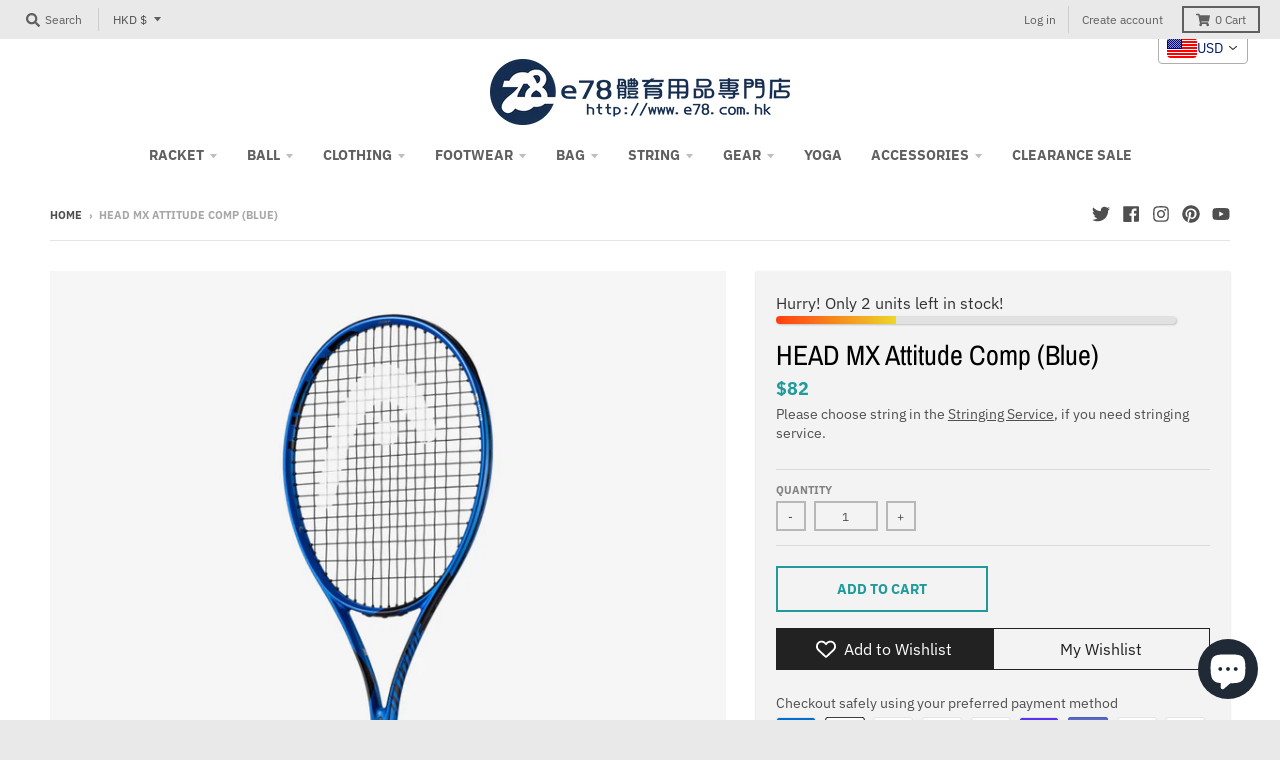

--- FILE ---
content_type: text/html; charset=utf-8
request_url: https://e78.us/products/head-mx-attitude-comp-blue
body_size: 68126
content:
<!doctype html>
<!--[if IE 8]><html class="no-js lt-ie9" lang="en"> <![endif]-->
<!--[if IE 9 ]><html class="ie9 no-js"> <![endif]-->
<!--[if (gt IE 9)|!(IE)]><!--> <html class="no-js" lang="en"> <!--<![endif]-->
<head>


  <meta name="google-site-verification" content="IV7BPLESttSpBdxSWN1s4zlr4HIcuHkGQYmE3wLG59w" />
  <meta charset="utf-8">
  <meta http-equiv="X-UA-Compatible" content="IE=edge,chrome=1">
  <link rel="canonical" href="https://e78.us/products/head-mx-attitude-comp-blue">
  <meta name="viewport" content="width=device-width,initial-scale=1">
  <meta name="theme-color" content="#209a9a">

  
  <link rel="apple-touch-icon" sizes="180x180" href="//e78.us/cdn/shop/files/e78logo_jpg_180x180.jpg?v=1614302365">
  <link rel="icon" type="image/png" sizes="32x32" href="//e78.us/cdn/shop/files/e78logo_jpg_32x32.jpg?v=1614302365">
  <link rel="icon" type="image/png" sizes="16x16" href="//e78.us/cdn/shop/files/e78logo_jpg_16x16.jpg?v=1614302365">
  <link rel="mask-icon" color="#209a9a">
  

  <title>
    HEAD MX Attitude Comp (Blue) &ndash; e78shop
  </title>

  
    <meta name="description" content="This racquet will make sure that your first steps on the tennis court won&#39;t be your last. Pre-strung, the ATTITUDE COMP model provides easier handling and maneuverability.   WEIGHT (UNSTRUNG):  270 g / 9.5 oz STRING PATTERN: 16/19 HEAD SIZE: 645 cm² / 100 in² GRIP SIZE: 0-5 BALANCE: 330 mm / 0.5 in HL LENGTH: 685 mm / ">
  

  <meta property="og:site_name" content="e78shop">
<meta property="og:url" content="https://e78.us/products/head-mx-attitude-comp-blue">
<meta property="og:title" content="HEAD MX Attitude Comp (Blue)">
<meta property="og:type" content="product">
<meta property="og:description" content="This racquet will make sure that your first steps on the tennis court won&#39;t be your last. Pre-strung, the ATTITUDE COMP model provides easier handling and maneuverability.   WEIGHT (UNSTRUNG):  270 g / 9.5 oz STRING PATTERN: 16/19 HEAD SIZE: 645 cm² / 100 in² GRIP SIZE: 0-5 BALANCE: 330 mm / 0.5 in HL LENGTH: 685 mm / "><meta property="product:availability" content="instock">
  <meta property="product:price:amount" content="640">
  <meta property="product:price:currency" content="HKD"><meta property="og:image" content="http://e78.us/cdn/shop/files/mx-attitude-comp_1200x1200.jpg?v=1716861506">
      <meta property="og:image:secure_url" content="https://e78.us/cdn/shop/files/mx-attitude-comp_1200x1200.jpg?v=1716861506">
      <meta property="og:image:width" content="768">
      <meta property="og:image:height" content="768"><meta property="og:image" content="http://e78.us/cdn/shop/files/mx-attitude-comp_1_1200x1200.jpg?v=1716861506">
      <meta property="og:image:secure_url" content="https://e78.us/cdn/shop/files/mx-attitude-comp_1_1200x1200.jpg?v=1716861506">
      <meta property="og:image:width" content="768">
      <meta property="og:image:height" content="768"><meta property="og:image" content="http://e78.us/cdn/shop/files/mx-attitude-comp_2_1200x1200.jpg?v=1716861506">
      <meta property="og:image:secure_url" content="https://e78.us/cdn/shop/files/mx-attitude-comp_2_1200x1200.jpg?v=1716861506">
      <meta property="og:image:width" content="768">
      <meta property="og:image:height" content="768">

<meta name="twitter:site" content="@e78shop">
<meta name="twitter:card" content="summary_large_image">
<meta name="twitter:title" content="HEAD MX Attitude Comp (Blue)">
<meta name="twitter:description" content="This racquet will make sure that your first steps on the tennis court won&#39;t be your last. Pre-strung, the ATTITUDE COMP model provides easier handling and maneuverability.   WEIGHT (UNSTRUNG):  270 g / 9.5 oz STRING PATTERN: 16/19 HEAD SIZE: 645 cm² / 100 in² GRIP SIZE: 0-5 BALANCE: 330 mm / 0.5 in HL LENGTH: 685 mm / ">

    <script>window.performance && window.performance.mark && window.performance.mark('shopify.content_for_header.start');</script><meta name="google-site-verification" content="Ba5Yfb_o6j-8tz3aoiqC2jeUfy8fyKb4zB9xGU6CL8s">
<meta name="facebook-domain-verification" content="9513ibuszl36ssb55y9t0q170go112">
<meta name="facebook-domain-verification" content="x52xt74m5xxfr8z9w06ymstk7h24j1">
<meta name="facebook-domain-verification" content="69ocpijagkbg7oo23i3wf0auxp23kt">
<meta name="facebook-domain-verification" content="hfa42ufl8xjh0dvsp17cmaww97p1fq">
<meta name="google-site-verification" content="3IWrv6p8jGwYS4fktCoLsNpyXp4Y78PJYIWTvs9ChGk">
<meta id="shopify-digital-wallet" name="shopify-digital-wallet" content="/8641019967/digital_wallets/dialog">
<meta name="shopify-checkout-api-token" content="e658d7f83b263a74a714726f2fe8b4e1">
<meta id="in-context-paypal-metadata" data-shop-id="8641019967" data-venmo-supported="false" data-environment="production" data-locale="en_US" data-paypal-v4="true" data-currency="HKD">
<link rel="alternate" hreflang="x-default" href="https://e78shop.com/products/head-mx-attitude-comp-blue">
<link rel="alternate" hreflang="en" href="https://e78shop.com/products/head-mx-attitude-comp-blue">
<link rel="alternate" hreflang="de" href="https://e78shop.com/de/products/head-mx-attitude-comp-blue">
<link rel="alternate" hreflang="fr" href="https://e78shop.com/fr/products/head-mx-attitude-comp-blue">
<link rel="alternate" hreflang="ja" href="https://e78shop.com/ja/products/head-mx-attitude-comp-blue">
<link rel="alternate" hreflang="zh-Hant" href="https://e78shop.com/zh/products/head-mx-attitude-comp-blue">
<link rel="alternate" hreflang="ja-JP" href="https://e78shop.com/ja-jp/products/head-mx-attitude-comp-blue">
<link rel="alternate" hreflang="en-US" href="https://e78.us/products/head-mx-attitude-comp-blue">
<link rel="alternate" hreflang="zh-Hant-TW" href="https://e78shop.com/zh-tw/products/head-mx-attitude-comp-blue">
<link rel="alternate" hreflang="zh-Hans-CN" href="https://e78shop.com/zh-cn/products/head-mx-attitude-comp-blue">
<link rel="alternate" hreflang="zh-Hant-AC" href="https://e78shop.com/zh/products/head-mx-attitude-comp-blue">
<link rel="alternate" hreflang="zh-Hant-AD" href="https://e78shop.com/zh/products/head-mx-attitude-comp-blue">
<link rel="alternate" hreflang="zh-Hant-AE" href="https://e78shop.com/zh/products/head-mx-attitude-comp-blue">
<link rel="alternate" hreflang="zh-Hant-AF" href="https://e78shop.com/zh/products/head-mx-attitude-comp-blue">
<link rel="alternate" hreflang="zh-Hant-AG" href="https://e78shop.com/zh/products/head-mx-attitude-comp-blue">
<link rel="alternate" hreflang="zh-Hant-AI" href="https://e78shop.com/zh/products/head-mx-attitude-comp-blue">
<link rel="alternate" hreflang="zh-Hant-AL" href="https://e78shop.com/zh/products/head-mx-attitude-comp-blue">
<link rel="alternate" hreflang="zh-Hant-AM" href="https://e78shop.com/zh/products/head-mx-attitude-comp-blue">
<link rel="alternate" hreflang="zh-Hant-AO" href="https://e78shop.com/zh/products/head-mx-attitude-comp-blue">
<link rel="alternate" hreflang="zh-Hant-AR" href="https://e78shop.com/zh/products/head-mx-attitude-comp-blue">
<link rel="alternate" hreflang="zh-Hant-AT" href="https://e78shop.com/zh/products/head-mx-attitude-comp-blue">
<link rel="alternate" hreflang="zh-Hant-AU" href="https://e78shop.com/zh/products/head-mx-attitude-comp-blue">
<link rel="alternate" hreflang="zh-Hant-AW" href="https://e78shop.com/zh/products/head-mx-attitude-comp-blue">
<link rel="alternate" hreflang="zh-Hant-AX" href="https://e78shop.com/zh/products/head-mx-attitude-comp-blue">
<link rel="alternate" hreflang="zh-Hant-AZ" href="https://e78shop.com/zh/products/head-mx-attitude-comp-blue">
<link rel="alternate" hreflang="zh-Hant-BA" href="https://e78shop.com/zh/products/head-mx-attitude-comp-blue">
<link rel="alternate" hreflang="zh-Hant-BB" href="https://e78shop.com/zh/products/head-mx-attitude-comp-blue">
<link rel="alternate" hreflang="zh-Hant-BD" href="https://e78shop.com/zh/products/head-mx-attitude-comp-blue">
<link rel="alternate" hreflang="zh-Hant-BE" href="https://e78shop.com/zh/products/head-mx-attitude-comp-blue">
<link rel="alternate" hreflang="zh-Hant-BF" href="https://e78shop.com/zh/products/head-mx-attitude-comp-blue">
<link rel="alternate" hreflang="zh-Hant-BG" href="https://e78shop.com/zh/products/head-mx-attitude-comp-blue">
<link rel="alternate" hreflang="zh-Hant-BH" href="https://e78shop.com/zh/products/head-mx-attitude-comp-blue">
<link rel="alternate" hreflang="zh-Hant-BI" href="https://e78shop.com/zh/products/head-mx-attitude-comp-blue">
<link rel="alternate" hreflang="zh-Hant-BJ" href="https://e78shop.com/zh/products/head-mx-attitude-comp-blue">
<link rel="alternate" hreflang="zh-Hant-BL" href="https://e78shop.com/zh/products/head-mx-attitude-comp-blue">
<link rel="alternate" hreflang="zh-Hant-BM" href="https://e78shop.com/zh/products/head-mx-attitude-comp-blue">
<link rel="alternate" hreflang="zh-Hant-BN" href="https://e78shop.com/zh/products/head-mx-attitude-comp-blue">
<link rel="alternate" hreflang="zh-Hant-BO" href="https://e78shop.com/zh/products/head-mx-attitude-comp-blue">
<link rel="alternate" hreflang="zh-Hant-BQ" href="https://e78shop.com/zh/products/head-mx-attitude-comp-blue">
<link rel="alternate" hreflang="zh-Hant-BR" href="https://e78shop.com/zh/products/head-mx-attitude-comp-blue">
<link rel="alternate" hreflang="zh-Hant-BS" href="https://e78shop.com/zh/products/head-mx-attitude-comp-blue">
<link rel="alternate" hreflang="zh-Hant-BT" href="https://e78shop.com/zh/products/head-mx-attitude-comp-blue">
<link rel="alternate" hreflang="zh-Hant-BW" href="https://e78shop.com/zh/products/head-mx-attitude-comp-blue">
<link rel="alternate" hreflang="zh-Hant-BY" href="https://e78shop.com/zh/products/head-mx-attitude-comp-blue">
<link rel="alternate" hreflang="zh-Hant-BZ" href="https://e78shop.com/zh/products/head-mx-attitude-comp-blue">
<link rel="alternate" hreflang="zh-Hant-CA" href="https://e78shop.com/zh/products/head-mx-attitude-comp-blue">
<link rel="alternate" hreflang="zh-Hant-CC" href="https://e78shop.com/zh/products/head-mx-attitude-comp-blue">
<link rel="alternate" hreflang="zh-Hant-CD" href="https://e78shop.com/zh/products/head-mx-attitude-comp-blue">
<link rel="alternate" hreflang="zh-Hant-CF" href="https://e78shop.com/zh/products/head-mx-attitude-comp-blue">
<link rel="alternate" hreflang="zh-Hant-CG" href="https://e78shop.com/zh/products/head-mx-attitude-comp-blue">
<link rel="alternate" hreflang="zh-Hant-CH" href="https://e78shop.com/zh/products/head-mx-attitude-comp-blue">
<link rel="alternate" hreflang="zh-Hant-CI" href="https://e78shop.com/zh/products/head-mx-attitude-comp-blue">
<link rel="alternate" hreflang="zh-Hant-CK" href="https://e78shop.com/zh/products/head-mx-attitude-comp-blue">
<link rel="alternate" hreflang="zh-Hant-CL" href="https://e78shop.com/zh/products/head-mx-attitude-comp-blue">
<link rel="alternate" hreflang="zh-Hant-CM" href="https://e78shop.com/zh/products/head-mx-attitude-comp-blue">
<link rel="alternate" hreflang="zh-Hant-CO" href="https://e78shop.com/zh/products/head-mx-attitude-comp-blue">
<link rel="alternate" hreflang="zh-Hant-CR" href="https://e78shop.com/zh/products/head-mx-attitude-comp-blue">
<link rel="alternate" hreflang="zh-Hant-CV" href="https://e78shop.com/zh/products/head-mx-attitude-comp-blue">
<link rel="alternate" hreflang="zh-Hant-CW" href="https://e78shop.com/zh/products/head-mx-attitude-comp-blue">
<link rel="alternate" hreflang="zh-Hant-CX" href="https://e78shop.com/zh/products/head-mx-attitude-comp-blue">
<link rel="alternate" hreflang="zh-Hant-CY" href="https://e78shop.com/zh/products/head-mx-attitude-comp-blue">
<link rel="alternate" hreflang="zh-Hant-CZ" href="https://e78shop.com/zh/products/head-mx-attitude-comp-blue">
<link rel="alternate" hreflang="zh-Hant-DE" href="https://e78shop.com/zh/products/head-mx-attitude-comp-blue">
<link rel="alternate" hreflang="zh-Hant-DJ" href="https://e78shop.com/zh/products/head-mx-attitude-comp-blue">
<link rel="alternate" hreflang="zh-Hant-DK" href="https://e78shop.com/zh/products/head-mx-attitude-comp-blue">
<link rel="alternate" hreflang="zh-Hant-DM" href="https://e78shop.com/zh/products/head-mx-attitude-comp-blue">
<link rel="alternate" hreflang="zh-Hant-DO" href="https://e78shop.com/zh/products/head-mx-attitude-comp-blue">
<link rel="alternate" hreflang="zh-Hant-DZ" href="https://e78shop.com/zh/products/head-mx-attitude-comp-blue">
<link rel="alternate" hreflang="zh-Hant-EC" href="https://e78shop.com/zh/products/head-mx-attitude-comp-blue">
<link rel="alternate" hreflang="zh-Hant-EE" href="https://e78shop.com/zh/products/head-mx-attitude-comp-blue">
<link rel="alternate" hreflang="zh-Hant-EG" href="https://e78shop.com/zh/products/head-mx-attitude-comp-blue">
<link rel="alternate" hreflang="zh-Hant-EH" href="https://e78shop.com/zh/products/head-mx-attitude-comp-blue">
<link rel="alternate" hreflang="zh-Hant-ER" href="https://e78shop.com/zh/products/head-mx-attitude-comp-blue">
<link rel="alternate" hreflang="zh-Hant-ES" href="https://e78shop.com/zh/products/head-mx-attitude-comp-blue">
<link rel="alternate" hreflang="zh-Hant-ET" href="https://e78shop.com/zh/products/head-mx-attitude-comp-blue">
<link rel="alternate" hreflang="zh-Hant-FI" href="https://e78shop.com/zh/products/head-mx-attitude-comp-blue">
<link rel="alternate" hreflang="zh-Hant-FJ" href="https://e78shop.com/zh/products/head-mx-attitude-comp-blue">
<link rel="alternate" hreflang="zh-Hant-FK" href="https://e78shop.com/zh/products/head-mx-attitude-comp-blue">
<link rel="alternate" hreflang="zh-Hant-FO" href="https://e78shop.com/zh/products/head-mx-attitude-comp-blue">
<link rel="alternate" hreflang="zh-Hant-FR" href="https://e78shop.com/zh/products/head-mx-attitude-comp-blue">
<link rel="alternate" hreflang="zh-Hant-GA" href="https://e78shop.com/zh/products/head-mx-attitude-comp-blue">
<link rel="alternate" hreflang="zh-Hant-GB" href="https://e78shop.com/zh/products/head-mx-attitude-comp-blue">
<link rel="alternate" hreflang="zh-Hant-GD" href="https://e78shop.com/zh/products/head-mx-attitude-comp-blue">
<link rel="alternate" hreflang="zh-Hant-GE" href="https://e78shop.com/zh/products/head-mx-attitude-comp-blue">
<link rel="alternate" hreflang="zh-Hant-GF" href="https://e78shop.com/zh/products/head-mx-attitude-comp-blue">
<link rel="alternate" hreflang="zh-Hant-GG" href="https://e78shop.com/zh/products/head-mx-attitude-comp-blue">
<link rel="alternate" hreflang="zh-Hant-GH" href="https://e78shop.com/zh/products/head-mx-attitude-comp-blue">
<link rel="alternate" hreflang="zh-Hant-GI" href="https://e78shop.com/zh/products/head-mx-attitude-comp-blue">
<link rel="alternate" hreflang="zh-Hant-GL" href="https://e78shop.com/zh/products/head-mx-attitude-comp-blue">
<link rel="alternate" hreflang="zh-Hant-GM" href="https://e78shop.com/zh/products/head-mx-attitude-comp-blue">
<link rel="alternate" hreflang="zh-Hant-GN" href="https://e78shop.com/zh/products/head-mx-attitude-comp-blue">
<link rel="alternate" hreflang="zh-Hant-GP" href="https://e78shop.com/zh/products/head-mx-attitude-comp-blue">
<link rel="alternate" hreflang="zh-Hant-GQ" href="https://e78shop.com/zh/products/head-mx-attitude-comp-blue">
<link rel="alternate" hreflang="zh-Hant-GR" href="https://e78shop.com/zh/products/head-mx-attitude-comp-blue">
<link rel="alternate" hreflang="zh-Hant-GS" href="https://e78shop.com/zh/products/head-mx-attitude-comp-blue">
<link rel="alternate" hreflang="zh-Hant-GT" href="https://e78shop.com/zh/products/head-mx-attitude-comp-blue">
<link rel="alternate" hreflang="zh-Hant-GW" href="https://e78shop.com/zh/products/head-mx-attitude-comp-blue">
<link rel="alternate" hreflang="zh-Hant-GY" href="https://e78shop.com/zh/products/head-mx-attitude-comp-blue">
<link rel="alternate" hreflang="zh-Hant-HK" href="https://e78shop.com/zh/products/head-mx-attitude-comp-blue">
<link rel="alternate" hreflang="zh-Hant-HN" href="https://e78shop.com/zh/products/head-mx-attitude-comp-blue">
<link rel="alternate" hreflang="zh-Hant-HR" href="https://e78shop.com/zh/products/head-mx-attitude-comp-blue">
<link rel="alternate" hreflang="zh-Hant-HT" href="https://e78shop.com/zh/products/head-mx-attitude-comp-blue">
<link rel="alternate" hreflang="zh-Hant-HU" href="https://e78shop.com/zh/products/head-mx-attitude-comp-blue">
<link rel="alternate" hreflang="zh-Hant-ID" href="https://e78shop.com/zh/products/head-mx-attitude-comp-blue">
<link rel="alternate" hreflang="zh-Hant-IE" href="https://e78shop.com/zh/products/head-mx-attitude-comp-blue">
<link rel="alternate" hreflang="zh-Hant-IL" href="https://e78shop.com/zh/products/head-mx-attitude-comp-blue">
<link rel="alternate" hreflang="zh-Hant-IM" href="https://e78shop.com/zh/products/head-mx-attitude-comp-blue">
<link rel="alternate" hreflang="zh-Hant-IN" href="https://e78shop.com/zh/products/head-mx-attitude-comp-blue">
<link rel="alternate" hreflang="zh-Hant-IO" href="https://e78shop.com/zh/products/head-mx-attitude-comp-blue">
<link rel="alternate" hreflang="zh-Hant-IQ" href="https://e78shop.com/zh/products/head-mx-attitude-comp-blue">
<link rel="alternate" hreflang="zh-Hant-IS" href="https://e78shop.com/zh/products/head-mx-attitude-comp-blue">
<link rel="alternate" hreflang="zh-Hant-IT" href="https://e78shop.com/zh/products/head-mx-attitude-comp-blue">
<link rel="alternate" hreflang="zh-Hant-JE" href="https://e78shop.com/zh/products/head-mx-attitude-comp-blue">
<link rel="alternate" hreflang="zh-Hant-JM" href="https://e78shop.com/zh/products/head-mx-attitude-comp-blue">
<link rel="alternate" hreflang="zh-Hant-JO" href="https://e78shop.com/zh/products/head-mx-attitude-comp-blue">
<link rel="alternate" hreflang="zh-Hant-KE" href="https://e78shop.com/zh/products/head-mx-attitude-comp-blue">
<link rel="alternate" hreflang="zh-Hant-KG" href="https://e78shop.com/zh/products/head-mx-attitude-comp-blue">
<link rel="alternate" hreflang="zh-Hant-KH" href="https://e78shop.com/zh/products/head-mx-attitude-comp-blue">
<link rel="alternate" hreflang="zh-Hant-KI" href="https://e78shop.com/zh/products/head-mx-attitude-comp-blue">
<link rel="alternate" hreflang="zh-Hant-KM" href="https://e78shop.com/zh/products/head-mx-attitude-comp-blue">
<link rel="alternate" hreflang="zh-Hant-KN" href="https://e78shop.com/zh/products/head-mx-attitude-comp-blue">
<link rel="alternate" hreflang="zh-Hant-KR" href="https://e78shop.com/zh/products/head-mx-attitude-comp-blue">
<link rel="alternate" hreflang="zh-Hant-KW" href="https://e78shop.com/zh/products/head-mx-attitude-comp-blue">
<link rel="alternate" hreflang="zh-Hant-KY" href="https://e78shop.com/zh/products/head-mx-attitude-comp-blue">
<link rel="alternate" hreflang="zh-Hant-KZ" href="https://e78shop.com/zh/products/head-mx-attitude-comp-blue">
<link rel="alternate" hreflang="zh-Hant-LA" href="https://e78shop.com/zh/products/head-mx-attitude-comp-blue">
<link rel="alternate" hreflang="zh-Hant-LB" href="https://e78shop.com/zh/products/head-mx-attitude-comp-blue">
<link rel="alternate" hreflang="zh-Hant-LC" href="https://e78shop.com/zh/products/head-mx-attitude-comp-blue">
<link rel="alternate" hreflang="zh-Hant-LI" href="https://e78shop.com/zh/products/head-mx-attitude-comp-blue">
<link rel="alternate" hreflang="zh-Hant-LK" href="https://e78shop.com/zh/products/head-mx-attitude-comp-blue">
<link rel="alternate" hreflang="zh-Hant-LR" href="https://e78shop.com/zh/products/head-mx-attitude-comp-blue">
<link rel="alternate" hreflang="zh-Hant-LS" href="https://e78shop.com/zh/products/head-mx-attitude-comp-blue">
<link rel="alternate" hreflang="zh-Hant-LT" href="https://e78shop.com/zh/products/head-mx-attitude-comp-blue">
<link rel="alternate" hreflang="zh-Hant-LU" href="https://e78shop.com/zh/products/head-mx-attitude-comp-blue">
<link rel="alternate" hreflang="zh-Hant-LV" href="https://e78shop.com/zh/products/head-mx-attitude-comp-blue">
<link rel="alternate" hreflang="zh-Hant-LY" href="https://e78shop.com/zh/products/head-mx-attitude-comp-blue">
<link rel="alternate" hreflang="zh-Hant-MA" href="https://e78shop.com/zh/products/head-mx-attitude-comp-blue">
<link rel="alternate" hreflang="zh-Hant-MC" href="https://e78shop.com/zh/products/head-mx-attitude-comp-blue">
<link rel="alternate" hreflang="zh-Hant-MD" href="https://e78shop.com/zh/products/head-mx-attitude-comp-blue">
<link rel="alternate" hreflang="zh-Hant-ME" href="https://e78shop.com/zh/products/head-mx-attitude-comp-blue">
<link rel="alternate" hreflang="zh-Hant-MF" href="https://e78shop.com/zh/products/head-mx-attitude-comp-blue">
<link rel="alternate" hreflang="zh-Hant-MG" href="https://e78shop.com/zh/products/head-mx-attitude-comp-blue">
<link rel="alternate" hreflang="zh-Hant-MK" href="https://e78shop.com/zh/products/head-mx-attitude-comp-blue">
<link rel="alternate" hreflang="zh-Hant-ML" href="https://e78shop.com/zh/products/head-mx-attitude-comp-blue">
<link rel="alternate" hreflang="zh-Hant-MM" href="https://e78shop.com/zh/products/head-mx-attitude-comp-blue">
<link rel="alternate" hreflang="zh-Hant-MN" href="https://e78shop.com/zh/products/head-mx-attitude-comp-blue">
<link rel="alternate" hreflang="zh-Hant-MO" href="https://e78shop.com/zh/products/head-mx-attitude-comp-blue">
<link rel="alternate" hreflang="zh-Hant-MQ" href="https://e78shop.com/zh/products/head-mx-attitude-comp-blue">
<link rel="alternate" hreflang="zh-Hant-MR" href="https://e78shop.com/zh/products/head-mx-attitude-comp-blue">
<link rel="alternate" hreflang="zh-Hant-MS" href="https://e78shop.com/zh/products/head-mx-attitude-comp-blue">
<link rel="alternate" hreflang="zh-Hant-MT" href="https://e78shop.com/zh/products/head-mx-attitude-comp-blue">
<link rel="alternate" hreflang="zh-Hant-MU" href="https://e78shop.com/zh/products/head-mx-attitude-comp-blue">
<link rel="alternate" hreflang="zh-Hant-MV" href="https://e78shop.com/zh/products/head-mx-attitude-comp-blue">
<link rel="alternate" hreflang="zh-Hant-MW" href="https://e78shop.com/zh/products/head-mx-attitude-comp-blue">
<link rel="alternate" hreflang="zh-Hant-MX" href="https://e78shop.com/zh/products/head-mx-attitude-comp-blue">
<link rel="alternate" hreflang="zh-Hant-MY" href="https://e78shop.com/zh/products/head-mx-attitude-comp-blue">
<link rel="alternate" hreflang="zh-Hant-MZ" href="https://e78shop.com/zh/products/head-mx-attitude-comp-blue">
<link rel="alternate" hreflang="zh-Hant-NA" href="https://e78shop.com/zh/products/head-mx-attitude-comp-blue">
<link rel="alternate" hreflang="zh-Hant-NC" href="https://e78shop.com/zh/products/head-mx-attitude-comp-blue">
<link rel="alternate" hreflang="zh-Hant-NE" href="https://e78shop.com/zh/products/head-mx-attitude-comp-blue">
<link rel="alternate" hreflang="zh-Hant-NF" href="https://e78shop.com/zh/products/head-mx-attitude-comp-blue">
<link rel="alternate" hreflang="zh-Hant-NG" href="https://e78shop.com/zh/products/head-mx-attitude-comp-blue">
<link rel="alternate" hreflang="zh-Hant-NI" href="https://e78shop.com/zh/products/head-mx-attitude-comp-blue">
<link rel="alternate" hreflang="zh-Hant-NL" href="https://e78shop.com/zh/products/head-mx-attitude-comp-blue">
<link rel="alternate" hreflang="zh-Hant-NO" href="https://e78shop.com/zh/products/head-mx-attitude-comp-blue">
<link rel="alternate" hreflang="zh-Hant-NP" href="https://e78shop.com/zh/products/head-mx-attitude-comp-blue">
<link rel="alternate" hreflang="zh-Hant-NR" href="https://e78shop.com/zh/products/head-mx-attitude-comp-blue">
<link rel="alternate" hreflang="zh-Hant-NU" href="https://e78shop.com/zh/products/head-mx-attitude-comp-blue">
<link rel="alternate" hreflang="zh-Hant-NZ" href="https://e78shop.com/zh/products/head-mx-attitude-comp-blue">
<link rel="alternate" hreflang="zh-Hant-OM" href="https://e78shop.com/zh/products/head-mx-attitude-comp-blue">
<link rel="alternate" hreflang="zh-Hant-PA" href="https://e78shop.com/zh/products/head-mx-attitude-comp-blue">
<link rel="alternate" hreflang="zh-Hant-PE" href="https://e78shop.com/zh/products/head-mx-attitude-comp-blue">
<link rel="alternate" hreflang="zh-Hant-PF" href="https://e78shop.com/zh/products/head-mx-attitude-comp-blue">
<link rel="alternate" hreflang="zh-Hant-PG" href="https://e78shop.com/zh/products/head-mx-attitude-comp-blue">
<link rel="alternate" hreflang="zh-Hant-PH" href="https://e78shop.com/zh/products/head-mx-attitude-comp-blue">
<link rel="alternate" hreflang="zh-Hant-PK" href="https://e78shop.com/zh/products/head-mx-attitude-comp-blue">
<link rel="alternate" hreflang="zh-Hant-PL" href="https://e78shop.com/zh/products/head-mx-attitude-comp-blue">
<link rel="alternate" hreflang="zh-Hant-PM" href="https://e78shop.com/zh/products/head-mx-attitude-comp-blue">
<link rel="alternate" hreflang="zh-Hant-PN" href="https://e78shop.com/zh/products/head-mx-attitude-comp-blue">
<link rel="alternate" hreflang="zh-Hant-PS" href="https://e78shop.com/zh/products/head-mx-attitude-comp-blue">
<link rel="alternate" hreflang="zh-Hant-PT" href="https://e78shop.com/zh/products/head-mx-attitude-comp-blue">
<link rel="alternate" hreflang="zh-Hant-PY" href="https://e78shop.com/zh/products/head-mx-attitude-comp-blue">
<link rel="alternate" hreflang="zh-Hant-QA" href="https://e78shop.com/zh/products/head-mx-attitude-comp-blue">
<link rel="alternate" hreflang="zh-Hant-RE" href="https://e78shop.com/zh/products/head-mx-attitude-comp-blue">
<link rel="alternate" hreflang="zh-Hant-RO" href="https://e78shop.com/zh/products/head-mx-attitude-comp-blue">
<link rel="alternate" hreflang="zh-Hant-RS" href="https://e78shop.com/zh/products/head-mx-attitude-comp-blue">
<link rel="alternate" hreflang="zh-Hant-RU" href="https://e78shop.com/zh/products/head-mx-attitude-comp-blue">
<link rel="alternate" hreflang="zh-Hant-RW" href="https://e78shop.com/zh/products/head-mx-attitude-comp-blue">
<link rel="alternate" hreflang="zh-Hant-SA" href="https://e78shop.com/zh/products/head-mx-attitude-comp-blue">
<link rel="alternate" hreflang="zh-Hant-SB" href="https://e78shop.com/zh/products/head-mx-attitude-comp-blue">
<link rel="alternate" hreflang="zh-Hant-SC" href="https://e78shop.com/zh/products/head-mx-attitude-comp-blue">
<link rel="alternate" hreflang="zh-Hant-SD" href="https://e78shop.com/zh/products/head-mx-attitude-comp-blue">
<link rel="alternate" hreflang="zh-Hant-SE" href="https://e78shop.com/zh/products/head-mx-attitude-comp-blue">
<link rel="alternate" hreflang="zh-Hant-SG" href="https://e78shop.com/zh/products/head-mx-attitude-comp-blue">
<link rel="alternate" hreflang="zh-Hant-SH" href="https://e78shop.com/zh/products/head-mx-attitude-comp-blue">
<link rel="alternate" hreflang="zh-Hant-SI" href="https://e78shop.com/zh/products/head-mx-attitude-comp-blue">
<link rel="alternate" hreflang="zh-Hant-SJ" href="https://e78shop.com/zh/products/head-mx-attitude-comp-blue">
<link rel="alternate" hreflang="zh-Hant-SK" href="https://e78shop.com/zh/products/head-mx-attitude-comp-blue">
<link rel="alternate" hreflang="zh-Hant-SL" href="https://e78shop.com/zh/products/head-mx-attitude-comp-blue">
<link rel="alternate" hreflang="zh-Hant-SM" href="https://e78shop.com/zh/products/head-mx-attitude-comp-blue">
<link rel="alternate" hreflang="zh-Hant-SN" href="https://e78shop.com/zh/products/head-mx-attitude-comp-blue">
<link rel="alternate" hreflang="zh-Hant-SO" href="https://e78shop.com/zh/products/head-mx-attitude-comp-blue">
<link rel="alternate" hreflang="zh-Hant-SR" href="https://e78shop.com/zh/products/head-mx-attitude-comp-blue">
<link rel="alternate" hreflang="zh-Hant-SS" href="https://e78shop.com/zh/products/head-mx-attitude-comp-blue">
<link rel="alternate" hreflang="zh-Hant-ST" href="https://e78shop.com/zh/products/head-mx-attitude-comp-blue">
<link rel="alternate" hreflang="zh-Hant-SV" href="https://e78shop.com/zh/products/head-mx-attitude-comp-blue">
<link rel="alternate" hreflang="zh-Hant-SX" href="https://e78shop.com/zh/products/head-mx-attitude-comp-blue">
<link rel="alternate" hreflang="zh-Hant-SZ" href="https://e78shop.com/zh/products/head-mx-attitude-comp-blue">
<link rel="alternate" hreflang="zh-Hant-TA" href="https://e78shop.com/zh/products/head-mx-attitude-comp-blue">
<link rel="alternate" hreflang="zh-Hant-TC" href="https://e78shop.com/zh/products/head-mx-attitude-comp-blue">
<link rel="alternate" hreflang="zh-Hant-TD" href="https://e78shop.com/zh/products/head-mx-attitude-comp-blue">
<link rel="alternate" hreflang="zh-Hant-TF" href="https://e78shop.com/zh/products/head-mx-attitude-comp-blue">
<link rel="alternate" hreflang="zh-Hant-TG" href="https://e78shop.com/zh/products/head-mx-attitude-comp-blue">
<link rel="alternate" hreflang="zh-Hant-TH" href="https://e78shop.com/zh/products/head-mx-attitude-comp-blue">
<link rel="alternate" hreflang="zh-Hant-TJ" href="https://e78shop.com/zh/products/head-mx-attitude-comp-blue">
<link rel="alternate" hreflang="zh-Hant-TK" href="https://e78shop.com/zh/products/head-mx-attitude-comp-blue">
<link rel="alternate" hreflang="zh-Hant-TL" href="https://e78shop.com/zh/products/head-mx-attitude-comp-blue">
<link rel="alternate" hreflang="zh-Hant-TM" href="https://e78shop.com/zh/products/head-mx-attitude-comp-blue">
<link rel="alternate" hreflang="zh-Hant-TN" href="https://e78shop.com/zh/products/head-mx-attitude-comp-blue">
<link rel="alternate" hreflang="zh-Hant-TO" href="https://e78shop.com/zh/products/head-mx-attitude-comp-blue">
<link rel="alternate" hreflang="zh-Hant-TR" href="https://e78shop.com/zh/products/head-mx-attitude-comp-blue">
<link rel="alternate" hreflang="zh-Hant-TT" href="https://e78shop.com/zh/products/head-mx-attitude-comp-blue">
<link rel="alternate" hreflang="zh-Hant-TV" href="https://e78shop.com/zh/products/head-mx-attitude-comp-blue">
<link rel="alternate" hreflang="zh-Hant-TZ" href="https://e78shop.com/zh/products/head-mx-attitude-comp-blue">
<link rel="alternate" hreflang="zh-Hant-UA" href="https://e78shop.com/zh/products/head-mx-attitude-comp-blue">
<link rel="alternate" hreflang="zh-Hant-UG" href="https://e78shop.com/zh/products/head-mx-attitude-comp-blue">
<link rel="alternate" hreflang="zh-Hant-UM" href="https://e78shop.com/zh/products/head-mx-attitude-comp-blue">
<link rel="alternate" hreflang="zh-Hant-UY" href="https://e78shop.com/zh/products/head-mx-attitude-comp-blue">
<link rel="alternate" hreflang="zh-Hant-UZ" href="https://e78shop.com/zh/products/head-mx-attitude-comp-blue">
<link rel="alternate" hreflang="zh-Hant-VA" href="https://e78shop.com/zh/products/head-mx-attitude-comp-blue">
<link rel="alternate" hreflang="zh-Hant-VC" href="https://e78shop.com/zh/products/head-mx-attitude-comp-blue">
<link rel="alternate" hreflang="zh-Hant-VE" href="https://e78shop.com/zh/products/head-mx-attitude-comp-blue">
<link rel="alternate" hreflang="zh-Hant-VG" href="https://e78shop.com/zh/products/head-mx-attitude-comp-blue">
<link rel="alternate" hreflang="zh-Hant-VN" href="https://e78shop.com/zh/products/head-mx-attitude-comp-blue">
<link rel="alternate" hreflang="zh-Hant-VU" href="https://e78shop.com/zh/products/head-mx-attitude-comp-blue">
<link rel="alternate" hreflang="zh-Hant-WF" href="https://e78shop.com/zh/products/head-mx-attitude-comp-blue">
<link rel="alternate" hreflang="zh-Hant-WS" href="https://e78shop.com/zh/products/head-mx-attitude-comp-blue">
<link rel="alternate" hreflang="zh-Hant-XK" href="https://e78shop.com/zh/products/head-mx-attitude-comp-blue">
<link rel="alternate" hreflang="zh-Hant-YE" href="https://e78shop.com/zh/products/head-mx-attitude-comp-blue">
<link rel="alternate" hreflang="zh-Hant-YT" href="https://e78shop.com/zh/products/head-mx-attitude-comp-blue">
<link rel="alternate" hreflang="zh-Hant-ZA" href="https://e78shop.com/zh/products/head-mx-attitude-comp-blue">
<link rel="alternate" hreflang="zh-Hant-ZM" href="https://e78shop.com/zh/products/head-mx-attitude-comp-blue">
<link rel="alternate" hreflang="zh-Hant-ZW" href="https://e78shop.com/zh/products/head-mx-attitude-comp-blue">
<link rel="alternate" type="application/json+oembed" href="https://e78.us/products/head-mx-attitude-comp-blue.oembed">
<script async="async" data-src="/checkouts/internal/preloads.js?locale=en-US"></script>
<script id="apple-pay-shop-capabilities" type="application/json">{"shopId":8641019967,"countryCode":"HK","currencyCode":"HKD","merchantCapabilities":["supports3DS"],"merchantId":"gid:\/\/shopify\/Shop\/8641019967","merchantName":"e78shop","requiredBillingContactFields":["postalAddress","email","phone"],"requiredShippingContactFields":["postalAddress","email","phone"],"shippingType":"shipping","supportedNetworks":["visa","masterCard","amex"],"total":{"type":"pending","label":"e78shop","amount":"1.00"},"shopifyPaymentsEnabled":true,"supportsSubscriptions":true}</script>
<script id="shopify-features" type="application/json">{"accessToken":"e658d7f83b263a74a714726f2fe8b4e1","betas":["rich-media-storefront-analytics"],"domain":"e78.us","predictiveSearch":true,"shopId":8641019967,"locale":"en"}</script>
<script>var Shopify = Shopify || {};
Shopify.shop = "e78shop.myshopify.com";
Shopify.locale = "en";
Shopify.currency = {"active":"HKD","rate":"1.0"};
Shopify.country = "US";
Shopify.theme = {"name":"kodeandgraphics","id":114455019687,"schema_name":"District","schema_version":"3.7.6","theme_store_id":735,"role":"main"};
Shopify.theme.handle = "null";
Shopify.theme.style = {"id":null,"handle":null};
Shopify.cdnHost = "e78.us/cdn";
Shopify.routes = Shopify.routes || {};
Shopify.routes.root = "/";</script>
<script type="module">!function(o){(o.Shopify=o.Shopify||{}).modules=!0}(window);</script>
<script>!function(o){function n(){var o=[];function n(){o.push(Array.prototype.slice.apply(arguments))}return n.q=o,n}var t=o.Shopify=o.Shopify||{};t.loadFeatures=n(),t.autoloadFeatures=n()}(window);</script>
<script id="shop-js-analytics" type="application/json">{"pageType":"product"}</script>
<script defer="defer" async type="module" data-src="//e78.us/cdn/shopifycloud/shop-js/modules/v2/client.init-shop-cart-sync_IZsNAliE.en.esm.js"></script>
<script defer="defer" async type="module" data-src="//e78.us/cdn/shopifycloud/shop-js/modules/v2/chunk.common_0OUaOowp.esm.js"></script>
<script type="module">
  await import("//e78.us/cdn/shopifycloud/shop-js/modules/v2/client.init-shop-cart-sync_IZsNAliE.en.esm.js");
await import("//e78.us/cdn/shopifycloud/shop-js/modules/v2/chunk.common_0OUaOowp.esm.js");

  window.Shopify.SignInWithShop?.initShopCartSync?.({"fedCMEnabled":true,"windoidEnabled":true});

</script>
<script>(function() {
  var isLoaded = false;
  function asyncLoad() {
    if (isLoaded) return;
    isLoaded = true;
    var urls = ["https:\/\/sdks.automizely.com\/conversions\/v1\/conversions.js?app_connection_id=c12441c9ed524c5482088f235c9339e4\u0026mapped_org_id=d8c99b2dc8c0c61f764c1432d96de961_v1\u0026shop=e78shop.myshopify.com","https:\/\/cloudsearch-1f874.kxcdn.com\/shopify.js?srp=\/a\/search\u0026markets=1\u0026shop=e78shop.myshopify.com","https:\/\/js.smile.io\/v1\/smile-shopify.js?shop=e78shop.myshopify.com","https:\/\/cdn.shopify.com\/s\/files\/1\/0086\/4101\/9967\/t\/14\/assets\/clever_adwords_global_tag.js?shop=e78shop.myshopify.com","https:\/\/app.identixweb.com\/url-short-link-generator\/assets\/js\/url-short-link.js?shop=e78shop.myshopify.com","https:\/\/cdn.shopify.com\/s\/files\/1\/0184\/4255\/1360\/files\/whatsapp.v5.min.js?v=1668163447\u0026shop=e78shop.myshopify.com","https:\/\/whatschat.shopiapps.in\/script\/sp-whatsapp-app-tabs.js?version=1.0\u0026shop=e78shop.myshopify.com","https:\/\/pickup-location-app.shipany.io\/shopify\/344dfd3e-3269-453b-8ad0-5800da50871e-Delivery-Options\/Shopify-App-Delivery-Options.js?shop=e78shop.myshopify.com"];
    for (var i = 0; i < urls.length; i++) {
      var s = document.createElement('script');
      s.type = 'text/javascript';
      s.async = true;
      s.src = urls[i];
      var x = document.getElementsByTagName('script')[0];
      x.parentNode.insertBefore(s, x);
    }
  };
  document.addEventListener('StartAsyncLoading',function(event){asyncLoad();});if(window.attachEvent) {
    window.attachEvent('onload', function(){});
  } else {
    window.addEventListener('load', function(){}, false);
  }
})();</script>
<script id="__st">var __st={"a":8641019967,"offset":28800,"reqid":"7fcfc284-58ef-4e92-8df8-d743dbf8c4cf-1768492068","pageurl":"e78.us\/products\/head-mx-attitude-comp-blue","u":"b310952af1aa","p":"product","rtyp":"product","rid":8512865665246};</script>
<script>window.ShopifyPaypalV4VisibilityTracking = true;</script>
<script id="captcha-bootstrap">!function(){'use strict';const t='contact',e='account',n='new_comment',o=[[t,t],['blogs',n],['comments',n],[t,'customer']],c=[[e,'customer_login'],[e,'guest_login'],[e,'recover_customer_password'],[e,'create_customer']],r=t=>t.map((([t,e])=>`form[action*='/${t}']:not([data-nocaptcha='true']) input[name='form_type'][value='${e}']`)).join(','),a=t=>()=>t?[...document.querySelectorAll(t)].map((t=>t.form)):[];function s(){const t=[...o],e=r(t);return a(e)}const i='password',u='form_key',d=['recaptcha-v3-token','g-recaptcha-response','h-captcha-response',i],f=()=>{try{return window.sessionStorage}catch{return}},m='__shopify_v',_=t=>t.elements[u];function p(t,e,n=!1){try{const o=window.sessionStorage,c=JSON.parse(o.getItem(e)),{data:r}=function(t){const{data:e,action:n}=t;return t[m]||n?{data:e,action:n}:{data:t,action:n}}(c);for(const[e,n]of Object.entries(r))t.elements[e]&&(t.elements[e].value=n);n&&o.removeItem(e)}catch(o){console.error('form repopulation failed',{error:o})}}const l='form_type',E='cptcha';function T(t){t.dataset[E]=!0}const w=window,h=w.document,L='Shopify',v='ce_forms',y='captcha';let A=!1;((t,e)=>{const n=(g='f06e6c50-85a8-45c8-87d0-21a2b65856fe',I='https://cdn.shopify.com/shopifycloud/storefront-forms-hcaptcha/ce_storefront_forms_captcha_hcaptcha.v1.5.2.iife.js',D={infoText:'Protected by hCaptcha',privacyText:'Privacy',termsText:'Terms'},(t,e,n)=>{const o=w[L][v],c=o.bindForm;if(c)return c(t,g,e,D).then(n);var r;o.q.push([[t,g,e,D],n]),r=I,A||(h.body.append(Object.assign(h.createElement('script'),{id:'captcha-provider',async:!0,src:r})),A=!0)});var g,I,D;w[L]=w[L]||{},w[L][v]=w[L][v]||{},w[L][v].q=[],w[L][y]=w[L][y]||{},w[L][y].protect=function(t,e){n(t,void 0,e),T(t)},Object.freeze(w[L][y]),function(t,e,n,w,h,L){const[v,y,A,g]=function(t,e,n){const i=e?o:[],u=t?c:[],d=[...i,...u],f=r(d),m=r(i),_=r(d.filter((([t,e])=>n.includes(e))));return[a(f),a(m),a(_),s()]}(w,h,L),I=t=>{const e=t.target;return e instanceof HTMLFormElement?e:e&&e.form},D=t=>v().includes(t);t.addEventListener('submit',(t=>{const e=I(t);if(!e)return;const n=D(e)&&!e.dataset.hcaptchaBound&&!e.dataset.recaptchaBound,o=_(e),c=g().includes(e)&&(!o||!o.value);(n||c)&&t.preventDefault(),c&&!n&&(function(t){try{if(!f())return;!function(t){const e=f();if(!e)return;const n=_(t);if(!n)return;const o=n.value;o&&e.removeItem(o)}(t);const e=Array.from(Array(32),(()=>Math.random().toString(36)[2])).join('');!function(t,e){_(t)||t.append(Object.assign(document.createElement('input'),{type:'hidden',name:u})),t.elements[u].value=e}(t,e),function(t,e){const n=f();if(!n)return;const o=[...t.querySelectorAll(`input[type='${i}']`)].map((({name:t})=>t)),c=[...d,...o],r={};for(const[a,s]of new FormData(t).entries())c.includes(a)||(r[a]=s);n.setItem(e,JSON.stringify({[m]:1,action:t.action,data:r}))}(t,e)}catch(e){console.error('failed to persist form',e)}}(e),e.submit())}));const S=(t,e)=>{t&&!t.dataset[E]&&(n(t,e.some((e=>e===t))),T(t))};for(const o of['focusin','change'])t.addEventListener(o,(t=>{const e=I(t);D(e)&&S(e,y())}));const B=e.get('form_key'),M=e.get(l),P=B&&M;t.addEventListener('DOMContentLoaded',(()=>{const t=y();if(P)for(const e of t)e.elements[l].value===M&&p(e,B);[...new Set([...A(),...v().filter((t=>'true'===t.dataset.shopifyCaptcha))])].forEach((e=>S(e,t)))}))}(h,new URLSearchParams(w.location.search),n,t,e,['guest_login'])})(!0,!0)}();</script>
<script integrity="sha256-4kQ18oKyAcykRKYeNunJcIwy7WH5gtpwJnB7kiuLZ1E=" data-source-attribution="shopify.loadfeatures" defer="defer" data-src="//e78.us/cdn/shopifycloud/storefront/assets/storefront/load_feature-a0a9edcb.js" crossorigin="anonymous"></script>
<script data-source-attribution="shopify.dynamic_checkout.dynamic.init">var Shopify=Shopify||{};Shopify.PaymentButton=Shopify.PaymentButton||{isStorefrontPortableWallets:!0,init:function(){window.Shopify.PaymentButton.init=function(){};var t=document.createElement("script");t.data-src="https://e78.us/cdn/shopifycloud/portable-wallets/latest/portable-wallets.en.js",t.type="module",document.head.appendChild(t)}};
</script>
<script data-source-attribution="shopify.dynamic_checkout.buyer_consent">
  function portableWalletsHideBuyerConsent(e){var t=document.getElementById("shopify-buyer-consent"),n=document.getElementById("shopify-subscription-policy-button");t&&n&&(t.classList.add("hidden"),t.setAttribute("aria-hidden","true"),n.removeEventListener("click",e))}function portableWalletsShowBuyerConsent(e){var t=document.getElementById("shopify-buyer-consent"),n=document.getElementById("shopify-subscription-policy-button");t&&n&&(t.classList.remove("hidden"),t.removeAttribute("aria-hidden"),n.addEventListener("click",e))}window.Shopify?.PaymentButton&&(window.Shopify.PaymentButton.hideBuyerConsent=portableWalletsHideBuyerConsent,window.Shopify.PaymentButton.showBuyerConsent=portableWalletsShowBuyerConsent);
</script>
<script>
  function portableWalletsCleanup(e){e&&e.src&&console.error("Failed to load portable wallets script "+e.src);var t=document.querySelectorAll("shopify-accelerated-checkout .shopify-payment-button__skeleton, shopify-accelerated-checkout-cart .wallet-cart-button__skeleton"),e=document.getElementById("shopify-buyer-consent");for(let e=0;e<t.length;e++)t[e].remove();e&&e.remove()}function portableWalletsNotLoadedAsModule(e){e instanceof ErrorEvent&&"string"==typeof e.message&&e.message.includes("import.meta")&&"string"==typeof e.filename&&e.filename.includes("portable-wallets")&&(window.removeEventListener("error",portableWalletsNotLoadedAsModule),window.Shopify.PaymentButton.failedToLoad=e,"loading"===document.readyState?document.addEventListener("DOMContentLoaded",window.Shopify.PaymentButton.init):window.Shopify.PaymentButton.init())}window.addEventListener("error",portableWalletsNotLoadedAsModule);
</script>

<script type="module" data-src="https://e78.us/cdn/shopifycloud/portable-wallets/latest/portable-wallets.en.js" onError="portableWalletsCleanup(this)" crossorigin="anonymous"></script>
<script nomodule>
  document.addEventListener("DOMContentLoaded", portableWalletsCleanup);
</script>

<script id='scb4127' type='text/javascript' async='' data-src='https://e78.us/cdn/shopifycloud/privacy-banner/storefront-banner.js'></script><link id="shopify-accelerated-checkout-styles" rel="stylesheet" media="screen" href="https://e78.us/cdn/shopifycloud/portable-wallets/latest/accelerated-checkout-backwards-compat.css" crossorigin="anonymous">
<style id="shopify-accelerated-checkout-cart">
        #shopify-buyer-consent {
  margin-top: 1em;
  display: inline-block;
  width: 100%;
}

#shopify-buyer-consent.hidden {
  display: none;
}

#shopify-subscription-policy-button {
  background: none;
  border: none;
  padding: 0;
  text-decoration: underline;
  font-size: inherit;
  cursor: pointer;
}

#shopify-subscription-policy-button::before {
  box-shadow: none;
}

      </style>

<script>window.performance && window.performance.mark && window.performance.mark('shopify.content_for_header.end');</script>        
    
  
   <link href="//e78.us/cdn/shop/t/14/assets/theme.scss.css?v=183756972053572950001762395676" rel="stylesheet" type="text/css" media="all" />

  

  <script>
    window.StyleHatch = window.StyleHatch || {};
    StyleHatch.Strings = {
      instagramAddToken: "Add your Instagram access token.",
      instagramInvalidToken: "The Instagram access token is invalid. Check to make sure you added the complete token.",
      instagramRateLimitToken: "Your store is currently over Instagram\u0026#39;s rate limit. Contact Style Hatch support for details.",
      addToCart: "Add to Cart",
      preOrder: "Pre-Order",
      soldOut: "Sold Out",
      addressError: "Error looking up that address",
      addressNoResults: "No results for that address",
      addressQueryLimit: "You have exceeded the Google API usage limit. Consider upgrading to a \u003ca href=\"https:\/\/developers.google.com\/maps\/premium\/usage-limits\"\u003ePremium Plan\u003c\/a\u003e.",
      authError: "There was a problem authenticating your Google Maps account.",
      agreeNotice: "You must agree with the terms and conditions of sales to check out."
    }
    window.theme = window.theme || {};
    window.theme.info = { name: "District" };
    StyleHatch.currencyFormat = "${{ amount_no_decimals }}";
    StyleHatch.ajaxCartEnable = true;
    StyleHatch.cartData = {"note":null,"attributes":{},"original_total_price":0,"total_price":0,"total_discount":0,"total_weight":0.0,"item_count":0,"items":[],"requires_shipping":false,"currency":"HKD","items_subtotal_price":0,"cart_level_discount_applications":[],"checkout_charge_amount":0};
    StyleHatch.routes = {
      root_url: '/',
      account_url: '/account',
      account_login_url: 'https://account.e78shop.com?locale=en&region_country=US',
      account_logout_url: '/account/logout',
      account_recover_url: '/account/recover',
      account_register_url: '/account/register',
      account_addresses_url: '/account/addresses',
      collections_url: '/collections',
      all_products_collection_url: '/collections/all',
      search_url: '/search',
      cart_url: '/cart',
      cart_add_url: '/cart/add',
      cart_change_url: '/cart/change',
      cart_clear_url: '/cart/clear',
      product_recommendations_url: '/recommendations/products'
    };
    // Post defer
    window.addEventListener('DOMContentLoaded', function() {
      (function( $ ) {
      

      
      
      })(jq223);
    });
    document.documentElement.className = document.documentElement.className.replace('no-js', 'js');
  </script>
  <script type="text/javascript">
    window.lazySizesConfig = window.lazySizesConfig || {};
    window.lazySizesConfig.loadMode = 1;
  </script>
  <!--[if (gt IE 9)|!(IE)]><!--><script src="//e78.us/cdn/shop/t/14/assets/lazysizes.min.js?v=174097831579247140971603089178" async="async"></script><!--<![endif]-->
  <!--[if lte IE 9]><script src="//e78.us/cdn/shop/t/14/assets/lazysizes.min.js?v=174097831579247140971603089178"></script><![endif]-->
  <!--[if (gt IE 9)|!(IE)]><!--><script src="//e78.us/cdn/shop/t/14/assets/vendor.js?v=120677747010623632271603089181" defer="defer"></script><!--<![endif]-->
  <!--[if lte IE 9]><script src="//e78.us/cdn/shop/t/14/assets/vendor.js?v=120677747010623632271603089181"></script><![endif]-->
  <!--[if (gt IE 9)|!(IE)]><!--><script src="//e78.us/cdn/shop/t/14/assets/theme.min.js?v=145684740981500992581603089180" defer="defer"></script><!--<![endif]-->
  <!--[if lte IE 9]><script src="//e78.us/cdn/shop/t/14/assets/theme.min.js?v=145684740981500992581603089180"></script><![endif]-->

	

<!-- BEGIN app block: shopify://apps/timesact-pre-order/blocks/app-embed/bf6c109b-79b5-457c-8752-0e5e9e9676e7 -->
<!-- END app block --><!-- BEGIN app block: shopify://apps/vitals/blocks/app-embed/aeb48102-2a5a-4f39-bdbd-d8d49f4e20b8 --><link rel="preconnect" href="https://appsolve.io/" /><link rel="preconnect" href="https://cdn-sf.vitals.app/" /><script data-ver="58" id="vtlsAebData" class="notranslate">window.vtlsLiquidData = window.vtlsLiquidData || {};window.vtlsLiquidData.buildId = 56197;

window.vtlsLiquidData.apiHosts = {
	...window.vtlsLiquidData.apiHosts,
	"1": "https://appsolve.io"
};
	window.vtlsLiquidData.moduleSettings = {"1":{"3":"00869b","4":"left","5":"stamp-ribbon","44":"accredited,discreet_shipping,guaranteed,worldwide_shipping,ssl,satisfaction,secure_shop","85":"","86":20,"87":20,"148":92,"978":"{}","1060":"303030"},"3":{"6":"Weekly Specials ending in","8":30,"24":0,"25":2,"26":1,"27":3,"80":"left","118":"hexagon-timer","146":15,"179":"de4848","180":"cccccc","185":1,"186":10,"189":false,"227":"f7f7f7","228":"f7f7f7","230":"de4848","416":"day","426":"days","427":"hour","428":"hours","429":"minute","430":"minutes","431":"second","432":"seconds","436":true,"505":"ff5353","840":"626262","841":"444444","842":"000000","953":"fixed","955":"2024-06-15T00:00+08:00","956":"2024-06-22T23:59+08:00","1079":"{}","1098":"222222","1101":24,"1103":"","1104":"222222"},"4":{"487":"13","488":"888888","673":false,"975":true,"976":true,"980":"{}"},"9":[],"15":{"37":"color","38":"Checkout safely using your preferred payment method","63":"2120bb","64":"american_express,apple_pay,google_pay,maestro,mastercard,shop_pay,shopify_pay,visa,shop_pay2","65":"left","78":20,"79":20,"920":"{}"},"19":{"73":"10% discount with code \u003cstrong\u003eMARCH10\u003c\/strong\u003e.","441":"Your email is already registered.","442":"Invalid email address!","506":false,"561":false},"21":{"142":true,"143":"left","144":0,"145":0,"190":true,"216":"ffce07","217":true,"218":0,"219":0,"220":"center","248":true,"278":"ffffff","279":true,"280":"ffffff","281":"eaeaea","287":"reviews","288":"See more reviews","289":"Write a Review","290":"Share your experience","291":"Rating","292":"Name","293":"Review","294":"We'd love to see a picture","295":"Submit Review","296":"Cancel","297":"No reviews yet. Be the first to add a review.","333":20,"334":100,"335":10,"336":50,"410":true,"447":"Thank you for adding your review!","481":"{{ stars }} {{ averageRating }} ({{ totalReviews }} {{ reviewsTranslation }})","482":"{{ stars }} ({{ totalReviews }})","483":19,"484":18,"494":2,"504":"Only image file types are supported for upload","507":true,"508":"E-mail","510":"00a332","563":"The review could not be added. If the problem persists, please contact us.","598":"Store reply","688":"Customers from all over the world love our products!","689":"Happy Customers","691":false,"745":true,"746":"columns","747":true,"748":"ffce07","752":"Verified buyer","787":"columns","788":true,"793":"000000","794":"ffffff","846":"5e5e5e","877":"222222","878":"737373","879":"f7f7f7","880":"5e5e5e","948":0,"949":0,"951":"{}","994":"Our Customers Love Us","996":1,"1002":4,"1003":false,"1005":false,"1034":false,"1038":20,"1039":20,"1040":10,"1041":10,"1042":100,"1043":50,"1044":"columns","1045":true,"1046":"5e5e5e","1047":"5e5e5e","1048":"222222","1061":false,"1062":0,"1063":0,"1064":"Collected by","1065":"From {{reviews_count}} reviews","1067":true,"1068":false,"1069":true,"1070":true,"1072":"{}","1073":"left","1074":"center","1078":true,"1089":"{}","1090":0},"22":{"165":true,"193":"f31212","234":"Customers who bought this also bought","238":"left","323":"From","325":"Add to Cart","342":false,"406":true,"445":"Out of stock","486":"","856":"ffffff","857":"f6f6f6","858":"4f4f4f","960":"{\"productTitle\":{\"traits\":{\"fontWeight\":{\"default\":\"600\"}}}}","1015":1,"1017":1,"1019":false,"1022":true},"30":{"128":true,"129":true,"134":"2,104,73,135,157,63,36,1,66,4,67,3,116,5,120,105","136":true,"138":"Prices shown here are calculated in {{ visible_currency }}, but the final order will be paid in {{ default_currency }}.","139":false,"140":false,"141":true,"150":true,"151":"top_right","152":"top_right","168":99,"191":"ffffff","249":false,"298":true,"337":"ffffff","338":"f4f4f4","339":"001a6c","415":false,"459":true,"524":true,"609":6,"852":"f6f6f6"},"31":[],"34":{"184":true,"192":true,"233":"Recently Viewed","237":"left","254":"f31212","324":"Add to Cart","343":false,"405":true,"439":"From","444":"Out of stock","853":"ffffff","854":"f6f6f6","855":"4f4f4f","957":"{\"productTitle\":{\"traits\":{\"fontWeight\":{\"default\":\"600\"}}}}","1016":1,"1018":1,"1020":true,"1027":true},"46":{"368":"Hurry! Only {{ stock }} units left in stock!","369":5,"370":false,"371":"Hurry! Inventory is running low.","372":"333333","373":"e1e1e1","374":"ff3d12","375":"edd728","909":"{}","1087":0},"48":{"469":true,"491":true,"588":false,"595":false,"603":"","605":"","606":"","781":true,"783":1,"876":0,"1076":false,"1105":0,"1198":false},"51":{"599":true,"604":true,"873":""},"53":{"636":"4b8e15","637":"ffffff","638":0,"639":5,"640":"You save:","642":"Out of stock","643":"This item:","644":"Total Price:","645":true,"646":"Add to cart","647":"for","648":"with","649":"off","650":"each","651":"Buy","652":"Subtotal","653":"Discount","654":"Old price","655":0,"656":0,"657":0,"658":0,"659":"ffffff","660":14,"661":"center","671":"000000","702":"Quantity","731":"and","733":2,"734":"de1111","735":"8e86ed","736":true,"737":true,"738":true,"739":"right","740":250,"741":"Free of charge","742":"Free","743":"Claim gift","744":"1,2,4,5","750":"Gift","762":"Discount","763":false,"773":"Your product has been added to the cart.","786":"save","848":"ffffff","849":"f6f6f6","850":"4f4f4f","851":"Per item:","895":"eceeef","1007":"Pick another","1010":"{\"overlay\":{\"traits\":{\"color\":{\"default\":\"#001974\"},\"discountedPriceColor\":{\"default\":\"#0bb587\"}}},\"heading\":{\"traits\":{\"backgroundColor\":{\"default\":\"#00285a\"},\"color\":{\"default\":\"#ffffff\"}}},\"offerBadge\":{\"traits\":{\"backgroundColor\":{\"default\":\"#0bb587\"}}}}","1012":true,"1028":"Wait! Don't Miss This Year-End Deal! 🔥","1029":"Yes, Add to Order \u0026 Save","1030":"Deal Added Successfully!","1031":"No thanks, Continue to Checkout","1032":1,"1033":"{}","1035":"See more","1036":"See less","1037":"{\"productCard\":{\"traits\":{\"boxShadow\":{\"default\":\"2px 2px 10px rgba(0,0,0,.1)\"}}}}","1077":"px","1083":"Check out","1085":100,"1086":"cd1900","1091":10,"1092":1,"1093":"{}","1164":"Free shipping","1188":"light","1190":"center","1191":"light","1192":"square"},"56":[],"57":{"710":"Wishlist","711":"Save your favorite products for later","712":"Add to Wishlist","713":"Added to Wishlist","714":true,"716":true,"717":"f31212","718":"From","719":"Add to cart","720":true,"721":"Out of stock","722":16,"766":"Share","767":"Share Wishlist","768":"Copy link","769":"Link copied","770":"Your Wishlist is empty. ","771":true,"772":"My Wishlist","778":"ffffff","779":"000000","780":"ffffff","791":"","792":"","801":true,"804":"000000","805":"FFFFFF","874":"product_page","889":"Added to cart","896":"light","897":"2A2A2A","898":20,"899":"121212","900":"FFFFFF","901":16,"990":0,"992":"{}","1189":false,"1195":"\/a\/page","1196":"\/a\/page","1206":false},"59":{"929":"Notify when available","930":"Notify me when back in stock","931":"Enter your contact information below to receive a notification as soon as the desired product is back in stock.","932":"","933":"Notify me when available","934":"stop_selling","947":"{}","981":false,"983":"E-mail","984":"Invalid email address","985":"Thank you for subscribing","986":"You are all set to receive a notification as soon as the product becomes available again.","987":"SMS","988":"Something went wrong","989":"Please try to subscribe again.","991":"Invalid phone number","993":"Phone number","1006":"Phone number should contain only digits","1106":false},"60":{"1095":"{}","1096":true},"61":{"1109":"light","1115":"light","1116":"light","1117":"light","1118":"light","1119":"You may also like","1120":"Add to cart","1145":true,"1146":true,"1147":true,"1148":true,"1149":true,"1150":true,"1151":"Add order note","1152":"Special instructions","1153":"Discounts and shipping calculated at checkout.","1165":"You don't have any products in your cart.","1172":"{}","1173":"Go to checkout","1174":"Show discounts and savings","1175":"Continue shopping","1176":"Old price","1177":"Subtotal","1179":"We couldn't update the item quantity. Try reloading the page.","1180":"Cart","1181":false,"1186":"Could not add item to the cart. Please try again later.","1187":"Could not add item to the cart. Please try again.","1197":"Continue shopping","1203":"Go to cart","1204":"checkout"}};

window.vtlsLiquidData.moduleFilters = {"3":{"products_ids":"6078866292903,7629052772574,7535078441182,7535080407262,8311488086238,8311533338846"}};window.vtlsLiquidData.shopThemeName = "District";window.vtlsLiquidData.settingTranslation = {"3":{"6":{"en":"Weekly Specials ending in","fr":"Fin de l'offre dans","de":"Sale endet in","ja":"販売終了まであと","zh-CN":"特卖活动结束倒计时","zh-TW":"促銷剩餘時間"},"416":{"en":"day","fr":"jour","de":"Tag","ja":"日","zh-CN":"天","zh-TW":"天"},"426":{"en":"days","fr":"jours","de":"Tagen","ja":"日","zh-CN":"天","zh-TW":"天"},"427":{"en":"hour","fr":"heure","de":"Stunde","ja":"時間","zh-CN":"小时","zh-TW":"小時"},"428":{"en":"hours","fr":"heures","de":"Stunden","ja":"時間","zh-CN":"小时","zh-TW":"小時"},"429":{"en":"minute","fr":"minute","de":"Minute","ja":"分","zh-CN":"分钟","zh-TW":"分"},"430":{"en":"minutes","fr":"minutes","de":"Minuten","ja":"分","zh-CN":"分钟","zh-TW":"分"},"431":{"en":"second","fr":"seconde","de":"Sekunde","ja":"秒","zh-CN":"秒","zh-TW":"秒"},"432":{"en":"seconds","fr":"secondes","de":"Sekunden","ja":"秒","zh-CN":"秒","zh-TW":"秒"},"1103":{"en":"","fr":"","de":"","ja":"","zh-CN":"","zh-TW":""}},"15":{"38":{"en":"Checkout safely using your preferred payment method","fr":"Payez en toute sécurité avec votre mode de paiement préféré","de":"Bezahlen Sie sicher mit Ihrer bevorzugten Zahlungsart","ja":"ご希望のお支払い方法で安全にチェックアウト","zh-CN":"使用您首选的付款方式安全结账","zh-TW":"使用您偏好的支付方式安全結帳"}},"1":{"85":{"en":"","fr":"","de":"","ja":"","zh-CN":"","zh-TW":""}},"30":{"138":{"en":"Prices shown here are calculated in {{ visible_currency }}, but the final order will be paid in {{ default_currency }}.","fr":"Les prix indiqués sont calculés en {{ visible_currency }}, mais vous paierez la commande finale en {{ default_currency }}.","de":"Die hier angezeigten Preise werden in {{ visible_currency }} berechnet, aber die endgültige Bestellung wird in {{ default_currency }} bezahlt.","ja":"こちらに表示されている価格は{{ visible_currency }}で計算されていますが、最終的なご注文は{{ default_currency }}で決済されることとなります。","zh-CN":"此处显示的价格以{{ visible_currency }}计算，但最终订单将以{{ default_currency }}支付。","zh-TW":"此處所示價格以 {{ visible_currency }} 計價，但最終訂單將以 {{ default_currency }} 支付。"}},"34":{"233":{"en":"Recently Viewed","fr":"Consultation récente","de":"Zuletzt angesehen","ja":"最近閲覧した商品","zh-CN":"最近浏览过的商品","zh-TW":"最近看過"},"324":{"en":"Add to Cart","fr":"Ajouter au panier","de":"In den Warenkorb","ja":"カートに追加","zh-CN":"添加到购物车","zh-TW":"加到購物車"},"439":{"en":"From","fr":"De","de":"Von","ja":"投稿者","zh-CN":"从","zh-TW":"來自"},"444":{"en":"Out of stock","fr":"En rupture de stock","de":"Nicht vorrätig","ja":"在庫切れ","zh-CN":"缺货","zh-TW":"缺貨"}},"22":{"234":{"en":"Customers who bought this also bought","fr":"Les internautes ont aussi acheté","de":"Kunden, die dies gekauft haben, kauften auch","ja":"この商品を買った人はこちらの商品も買っています","zh-CN":"购买过此商品的顾客还购买了","zh-TW":"購買此商品的客戶也買了"},"323":{"en":"From","fr":"De","de":"Von","ja":"投稿者","zh-CN":"从","zh-TW":"來自"},"325":{"en":"Add to Cart","fr":"Ajouter au panier","de":"In den Warenkorb","ja":"カートに追加","zh-CN":"添加到购物车","zh-TW":"加到購物車"},"445":{"en":"Out of stock","fr":"En rupture de stock","de":"Nicht vorrätig","ja":"在庫切れ","zh-CN":"缺货","zh-TW":"缺貨"}},"21":{"287":{"en":"reviews","fr":"avis","de":"Rezensionen","ja":"件のレビュー","zh-CN":"评价","zh-TW":"評論"},"288":{"en":"See more reviews","fr":"Voir d'autres avis","de":"Weitere Rezensionen anzeigen","ja":"レビューをもっと見る","zh-CN":"查看更多评价","zh-TW":"查看更多評論"},"289":{"en":"Write a Review","fr":"Rédiger un avis","de":"Rezension schreiben","ja":"レビューを書く","zh-CN":"写评价","zh-TW":"撰寫評論"},"290":{"en":"Share your experience","fr":"Partagez votre expérience","de":"Teilen Sie Ihre Erfahrungen","ja":"感想をお聞かせください","zh-CN":"分享您的经历","zh-TW":"分享您的使用體驗"},"291":{"en":"Rating","fr":"Évaluation","de":"Bewertung","ja":"評価","zh-CN":"评分","zh-TW":"評等"},"292":{"en":"Name","fr":"Nom","de":"Name","ja":"名前","zh-CN":"姓名","zh-TW":"姓名"},"293":{"en":"Review","fr":"Avis","de":"Rezension","ja":"レビュー","zh-CN":"评价","zh-TW":"評論"},"294":{"en":"We'd love to see a picture","fr":"Nous aimerions voir une photo","de":"Wir würden gern ein Bild sehen","ja":"ぜひ写真をお載せください","zh-CN":"我们很想看到照片","zh-TW":"我們想看到照片"},"295":{"en":"Submit Review","fr":"Soumettre un avis","de":"Rezension absenden","ja":"レビューを投稿する","zh-CN":"提交评价","zh-TW":"提交評論"},"296":{"en":"Cancel","fr":"Annuler","de":"Abbrechen","ja":"キャンセル","zh-CN":"取消","zh-TW":"取消"},"297":{"en":"No reviews yet. Be the first to add a review.","fr":"Pas encore d'avis. Laissez un premier avis.","de":"Noch keine Rezensionen. Fügen Sie als Erster eine Rezension hinzu.","ja":"レビューはまだありません。最初にレビューを投稿しませんか。","zh-CN":"还没有评价。成为第一个添加评价的人。","zh-TW":"尚無評論。搶先新增評論。"},"447":{"en":"Thank you for adding your review!","fr":"Merci d'avoir ajouté votre avis !","de":"Vielen Dank für Ihre Rezension!","ja":"レビューのご投稿ありがとうございます！","zh-CN":"感谢您添加您的评价！","zh-TW":"感謝您新增評論！"},"481":{"en":"{{ stars }} {{ averageRating }} ({{ totalReviews }} {{ reviewsTranslation }})","fr":"{{ stars }} {{ averageRating }} ({{ totalReviews }} {{ reviewsTranslation }})","de":"{{ stars }} {{ averageRating }} ({{ totalReviews }} {{ reviewsTranslation }})","ja":"{{ stars }} {{ averageRating }} ({{ totalReviews }} {{ reviewsTranslation }})","zh-CN":"{{ stars }} {{ averageRating }} ({{ totalReviews }} {{ reviewsTranslation }})","zh-TW":"{{ stars }} {{ averageRating }} ({{ totalReviews }} {{ reviewsTranslation }})"},"482":{"en":"{{ stars }} ({{ totalReviews }})","fr":"{{ stars }} ({{ totalReviews }})","de":"{{ stars }} ({{ totalReviews }})","ja":"{{ stars }} ({{ totalReviews }})","zh-CN":"{{ stars }} ({{ totalReviews }})","zh-TW":"{{ stars }} ({{ totalReviews }})"},"504":{"en":"Only image file types are supported for upload","fr":"Il est uniquement possible d'importer les fichiers d'image","de":"Zum Hochladen werden nur Bilddateitypen unterstützt","ja":"アップロードいただけるファイル形式は画像ファイルのみです","zh-CN":"上传仅支持图像文件类型","zh-TW":"系統只支援上傳影像檔類型"},"508":{"en":"E-mail","fr":"E-mail","de":"E-Mail","ja":"メールアドレス","zh-CN":"电子邮件","zh-TW":"電子郵件"},"563":{"en":"The review could not be added. If the problem persists, please contact us.","fr":"Impossible d'ajouter l'avis. Si le problème persiste, veuillez nous contacter.","de":"Die Rezension konnte nicht hinzugefügt werden. Wenn das Problem weiterhin besteht, nehmen Sie bitte Kontakt mit uns auf.","ja":"レビューを投稿できませんでした。問題が解決しない場合は、弊社までお問い合わせください。","zh-CN":"无法添加评论。如果问题仍然存在，请与我们联系。","zh-TW":"無法新增此評論。若問題持續存在，請聯絡我們。"},"598":{"en":"Store reply","fr":"Réponse du magasin","de":"Shop-Antwort","ja":"ストアからの返信","zh-CN":"店铺回复","zh-TW":"儲存回覆"},"688":{"en":"Customers from all over the world love our products!","fr":"Nos produits font fureur dans le monde entier !","de":"Kunden aus aller Welt lieben unsere Produkte!","ja":"当社の製品は、世界中のお客さまに愛されています！","zh-CN":"世界各地的顾客都喜欢我们的产品！","zh-TW":"全世界的客戶都喜愛我們的產品！"},"689":{"en":"Happy Customers","fr":"Clients satisfaits","de":"Zufriedene Kunden","ja":"お客様からの声","zh-CN":"满意的顾客","zh-TW":"滿意的客戶"},"752":{"en":"Verified buyer","fr":"Acheteur vérifié","de":"Verifizierter Käufer","ja":"認証購入者","zh-CN":"已验证买家","zh-TW":"已驗證買家"},"994":{"en":"Our Customers Love Us","fr":"Nos clients nous adorent","de":"Unsere Kunden lieben uns","ja":"私たちのお客様は私たちを愛しています","zh-CN":"我们的客户爱我们","zh-TW":"我們的客戶愛我們"},"1064":{"en":"Collected by","fr":"Collecté par","de":"Gesammelt von","ja":"によって収集","zh-CN":"收集者","zh-TW":"收集者"},"1065":{"en":"From {{reviews_count}} reviews","fr":"De {{reviews_count}} avis","de":"Von {{reviews_count}} bewertungen","ja":"{{reviews_count}} 件のレビューから","zh-CN":"来自 {{reviews_count}} 条评论","zh-TW":"來自 {{reviews_count}} 條評論"}},"46":{"368":{"en":"Hurry! Only {{ stock }} units left in stock!","fr":"Faites vite ! Il ne reste plus que {{ stock }} unités en stock !","de":"Beeilen Sie sich! Nur noch {{ stock }} Stück auf Lager!","ja":"お急ぎください！在庫は残り{{ stock }}個のみ！","zh-CN":"欲购从速！库存仅剩 50 件！","zh-TW":"動作要快！架上只剩 {{ stock }} 件！"},"371":{"en":"Hurry! Inventory is running low.","fr":"Faites vite ! Les stocks s'épuisent.","de":"Beeilen Sie sich! Der Vorrat geht zur Neige.","ja":"お急ぎください！在庫が少なくなっています。","zh-CN":"欲购从速！库存不多了。","zh-TW":"動作要快！庫存不足。"}},"47":{"392":{"en":"Check out our Instagram","fr":"Consultez notre Instagram","de":"Besuchen Sie uns auf Instagram","ja":"インスタグラムをチェック","zh-CN":"查看我们的 Instagram","zh-TW":"查看我們的 Instagram"},"393":{"en":"","fr":"","de":"","ja":"","zh-CN":"","zh-TW":""},"402":{"en":"Follow","fr":"Suivre","de":"Folgen","ja":"フォロー","zh-CN":"关注","zh-TW":"追蹤"}},"19":{"441":{"en":"Your email is already registered.","fr":"Votre adresse e-mail est déjà enregistrée.","de":"Ihre E-Mail ist bereits registriert.","ja":"あなたのメールアドレスはすでに登録されています。","zh-CN":"您的电子邮件地址已注册。","zh-TW":"您的電子郵件已註冊。"},"442":{"en":"Invalid email address!","fr":"Adresse e-mail non valide !","de":"Ungültige E-Mail-Adresse!","ja":"無効なメールアドレスです！","zh-CN":"无效的电子邮件地址","zh-TW":"電子郵件地址無效！"}},"50":{"530":{"en":"We're here to help! Contact us anytime even if it's just to say hi!","fr":"Nous sommes là pour vous aider ! N'hésitez pas à nous contacter, même si c'est juste pour nous saluer !","de":"Wir sind da, um zu helfen! Kontaktieren Sie uns jederzeit – und sei es, um einfach nur Hallo zu sagen!","ja":"私たちがサポートいたします！いつでもご連絡ください。挨拶だけでも大歓迎です！","zh-CN":"我们可随时提供帮助！欢迎与我们联系，即使只是说声你好！","zh-TW":"我們在此提供協助！歡迎隨時聯絡我們，就算打聲招呼也好！"},"892":{"en":"Need help?","fr":"Besoin d'aide ?","de":"Brauchen Sie Hilfe?","ja":"お手伝いが必要ですか？","zh-CN":"需要帮助？","zh-TW":"需要幫助嗎？"},"893":{"en":"Let us know if you have any questions.","fr":"Faites-nous part de vos questions.","de":"Bitte wenden Sie sich an uns, wenn Sie weitere Fragen haben.","ja":"ご不明な点がございましたら、お問い合わせください。","zh-CN":"如有任何疑问，请告诉我们。","zh-TW":"如有任何問題，請告訴我們。"},"894":{"en":"We’ll get back to you as soon as possible","fr":"Nous vous répondrons dans les plus brefs délais.","de":"Wir werden uns so schnell wie möglich bei Ihnen melden.","ja":"できるだけ早急に返信いたします","zh-CN":"我们会尽快回复您","zh-TW":"我們會儘快回覆您"}},"53":{"640":{"en":"You save:","fr":"Vous économisez :","de":"Sie sparen:","ja":"割引額：","zh-CN":"您节省：","zh-TW":"您可節省："},"642":{"en":"Out of stock","fr":"En rupture de stock","de":"Nicht vorrätig","ja":"在庫切れ","zh-CN":"缺货","zh-TW":"缺貨"},"643":{"en":"This item:","fr":"Cet article :","de":"Dieser Artikel:","ja":"こちらの商品：","zh-CN":"此商品：","zh-TW":"此商品："},"644":{"en":"Total Price:","fr":"Prix total :","de":"Gesamtpreis:","ja":"合計金額：","zh-CN":"总价：","zh-TW":"總價："},"646":{"en":"Add to cart","fr":"Ajouter au panier","de":"In den Warenkorb","ja":"カートに追加","zh-CN":"添加到购物车","zh-TW":"加到購物車"},"647":{"en":"for","fr":"pour","de":"für","ja":"のご注文で","zh-CN":"用于","zh-TW":"適用於"},"648":{"en":"with","fr":"avec","de":"mit","ja":"で","zh-CN":"和","zh-TW":"搭配"},"649":{"en":"off","fr":"sur","de":"Rabatt","ja":"オフ","zh-CN":"折扣","zh-TW":"折扣"},"650":{"en":"each","fr":"chaque","de":"jeweils","ja":"各","zh-CN":"每个","zh-TW":"每個"},"651":{"en":"Buy","fr":"Acheter","de":"Kaufen Sie","ja":"購入","zh-CN":"购买","zh-TW":"購買"},"652":{"en":"Subtotal","fr":"Sous-total","de":"Zwischensumme","ja":"小計","zh-CN":"小计","zh-TW":"小計"},"653":{"en":"Discount","fr":"Réduction","de":"Rabatt","ja":"割引","zh-CN":"折扣","zh-TW":"折扣"},"654":{"en":"Old price","fr":"Ancien prix","de":"Alter Preis","ja":"以前の価格","zh-CN":"原价","zh-TW":"舊價格"},"702":{"en":"Quantity","fr":"Quantité","de":"Menge","ja":"数量","zh-CN":"数量","zh-TW":"數量"},"731":{"en":"and","fr":"et","de":"und","ja":"そして","zh-CN":"和","zh-TW":"及"},"741":{"en":"Free of charge","fr":"Gratuit","de":"Gratis","ja":"無料","zh-CN":"免费","zh-TW":"免費"},"742":{"en":"Free","fr":"Gratuit","de":"Kostenlos","ja":"無料","zh-CN":"免费","zh-TW":"免費"},"743":{"en":"Claim gift","fr":"Réclamer le cadeau","de":"Geschenk in Anspruch nehmen","ja":"ギフトを取得する","zh-CN":"领取礼品","zh-TW":"領取好禮"},"750":{"en":"Gift","fr":"Cadeau","de":"Geschenk","ja":"賜物","zh-CN":"礼物","zh-TW":"禮品"},"762":{"en":"Discount","fr":"Réduction","de":"Rabatt","ja":"割引","zh-CN":"折扣","zh-TW":"折扣"},"773":{"en":"Your product has been added to the cart.","fr":"Votre produit a été ajouté au panier.","de":"Ihr Produkt wurde dem Einkaufswagen hinzugefügt.","ja":"商品がカートに追加されました。","zh-CN":"您的产品已添加至购物车。","zh-TW":"您的商品已加入購物車。"},"786":{"en":"save","fr":"économiser","de":"sparen","ja":"割引額","zh-CN":"您节省","zh-TW":"您可節省"},"851":{"en":"Per item:","fr":"Par objet:","de":"Pro Stück:","ja":"アイテムごと:","zh-CN":"每个项目:","zh-TW":"每个项目:"},"1007":{"en":"Pick another","fr":"Choisis autre","de":"Artikel tauschen","ja":"商品を交換","zh-CN":"交换产品","zh-TW":"更改產品"},"1028":{"en":"Wait! Don't Miss This Year-End Deal! 🔥","fr":"D'autres clients ont adoré cette offre","de":"Andere Kunden liebten dieses Angebot","ja":"他のお客様はこのオファーが気に入りました","zh-CN":"其他客户喜欢这个优惠","zh-TW":"其他客戶喜歡這個優惠"},"1029":{"en":"Yes, Add to Order \u0026 Save","fr":"Ajouter à la commande","de":"In den Warenkorb","ja":"注文に追加する","zh-CN":"添加到订单","zh-TW":"加入訂單"},"1030":{"en":"Deal Added Successfully!","fr":"Ajouté à la commande","de":"Hinzugefügt","ja":"注文に追加されました","zh-CN":"已添加到订单","zh-TW":"已加入訂單"},"1031":{"en":"No thanks, Continue to Checkout","fr":"Procéder au paiement","de":"Auschecken","ja":"ご購入手続きへ","zh-CN":"结账","zh-TW":"結帳"},"1035":{"en":"See more","fr":"Voir plus","de":"Mehr sehen","ja":"もっと見る","zh-CN":"查看更多","zh-TW":"看更多"},"1036":{"en":"See less","fr":"Voir moins","de":"Weniger sehen","ja":"少なく見る","zh-CN":"查看更少","zh-TW":"查看較少"},"1083":{"en":"Check out","fr":"Procéder au paiement","de":"Auschecken","ja":"ご購入手続きへ","zh-CN":"结账","zh-TW":"結帳"},"1164":{"en":"Free shipping","fr":"Livraison gratuite","de":"Kostenloser Versand","ja":"送料無料","zh-CN":"免费送货","zh-TW":"免運費"},"1167":{"en":"Unavailable","fr":"Indisponible","de":"Nicht verfügbar","ja":"利用できません","zh-CN":"无法使用","zh-TW":"無法使用"}},"57":{"710":{"en":"Wishlist","fr":"Liste de souhaits","de":"Wunschzettel","ja":"ウィッシュリスト","zh-CN":"愿望清单","zh-TW":"願望清單"},"711":{"en":"Save your favorite products for later","fr":"Enregistrez vos produits préférés pour plus tard","de":"Speichern Sie Ihre Lieblingsprodukte für später","ja":"後で使用するためにお気に入りの製品を保存します","zh-CN":"保存您喜爱的产品以备后用","zh-TW":"儲存喜愛的商品，以便日後購買"},"712":{"en":"Add to Wishlist","fr":"Ajouter à la liste de souhaits","de":"Zur Wunschliste hinzufügen","ja":"ほしい物リストに追加","zh-CN":"已添加到愿望清单","zh-TW":"加到願望清單"},"713":{"en":"Added to Wishlist","fr":"Ajouté à la liste de souhaits","de":"Zur Wunschliste hinzugefügt","ja":"ほしい物リストに追加しました","zh-CN":"添加到愿望清单","zh-TW":"已加到願望清單"},"718":{"en":"From","fr":"De","de":"Von","ja":"投稿者","zh-CN":"从","zh-TW":"來自"},"719":{"en":"Add to cart","fr":"Ajouter au panier","de":"In den Warenkorb","ja":"カートに追加","zh-CN":"添加到购物车","zh-TW":"加到購物車"},"721":{"en":"Out of stock","fr":"En rupture de stock","de":"Nicht vorrätig","ja":"在庫切れ","zh-CN":"缺货","zh-TW":"缺貨"},"766":{"en":"Share","fr":"Partager","de":"Teilen","ja":"共有","zh-CN":"分享","zh-TW":"分享"},"767":{"en":"Share Wishlist","fr":"Partager la liste d'envies","de":"Wunschliste teilen","ja":"ウィッシュリストを共有","zh-CN":"分享愿望清单","zh-TW":"分享願望清單"},"768":{"en":"Copy link","fr":"Copier le lien","de":"Link kopieren","ja":"リンクをコピー","zh-CN":"复制链接","zh-TW":"複製連結"},"769":{"en":"Link copied","fr":"Lien copié","de":"Link kopiert","ja":"リンクをコピーしました","zh-CN":"链接已复制","zh-TW":"連結已複製"},"770":{"en":"Your Wishlist is empty. ","fr":"Votre liste d'envies est vide.","de":"Ihre Wunschliste ist leer.","ja":"ウィッシュリストは空です。","zh-CN":"您的愿望清单为空。","zh-TW":"您的願望清單還沒有商品。"},"772":{"en":"My Wishlist","fr":"Ma liste d'envies","de":"Meine Wunschliste","ja":"私のウィッシュリスト","zh-CN":"我的愿望清单","zh-TW":"我的願望清單"},"889":{"en":"Added to cart","fr":"Ajouté au panier","de":"In den Warenkorb gelegt","ja":"カートに追加済","zh-CN":"添加到购物车","zh-TW":"已加到購物車"}},"59":{"929":{"en":"Notify when available","fr":"Avertir lorsque disponible","de":"Benachrichtigen bei Verfügbarkeit","ja":"利用可能時に通知","zh-CN":"有货时通知","zh-TW":"有貨時通知"},"930":{"en":"Notify me when back in stock","fr":"Prévenez-moi dès le retour en stock","de":"Benachrichtigen Sie mich, wenn verfügbar","ja":"在庫が戻ったら通知して","zh-CN":"商品回库时通知我","zh-TW":"商品回庫存時通知我"},"931":{"en":"Enter your contact information below to receive a notification as soon as the desired product is back in stock.","fr":"Saisissez vos coordonnées ci-dessous pour recevoir une notification par e-mail dès que le produit souhaité sera à nouveau en stock.","de":"Tragen Sie unten Ihre Kontaktdaten ein, um eine Benachrichtigung zu erhalten, sobald das gewünschte Produkt wieder auf Lager ist.","ja":"希望の商品が再入荷したらすぐに通知を受け取るために、以下に連絡先情報を入力してください。","zh-CN":"在下方输入你的联系方式，以便在你想要的商品恢复库存时立即接收通知。","zh-TW":"在下方輸入您的聯絡資訊，一旦想要的商品回到庫存立即接收通知。"},"932":{"en":"","fr":"","de":"","ja":"","zh-CN":"","zh-TW":""},"933":{"en":"Notify me when available","fr":"Prévenez-moi lorsque disponible","de":"Benachrichtigen Sie mich, wenn verfügbar","ja":"利用可能になったら通知して","zh-CN":"有货时通知","zh-TW":"有貨時通知我"},"985":{"en":"Thank you for subscribing","fr":"Merci de vous être abonné !","de":"Danke für Ihre Anmeldung!","ja":"登録ありがとうございます！","zh-CN":"感谢您的订阅！","zh-TW":"感謝您的訂閱！"},"986":{"en":"You are all set to receive a notification as soon as the product becomes available again.","fr":"Vous êtes prêt à recevoir une notification dès que le produit sera de nouveau disponible.","de":"Sie sind darauf eingestellt, eine Benachrichtigung zu erhalten, sobald das Produkt wieder verfügbar ist.","ja":"商品が再び入荷次第、通知が届くように設定されています。","zh-CN":"产品一旦再次可用，您将设定为立即接收通知。","zh-TW":"一旦產品再次有貨，您將設定為立即接收通知。"},"987":{"en":"SMS","fr":"SMS","de":"SMS","ja":"SMS","zh-CN":"短信","zh-TW":"簡訊"},"988":{"en":"Something went wrong","fr":"Quelque chose s'est mal passé","de":"Etwas ist schief gelaufen","ja":"何かが間違っています","zh-CN":"出了些问题","zh-TW":"出了些問題"},"989":{"en":"Please try to subscribe again.","fr":"Veuillez essayer de vous abonner à nouveau.","de":"Bitte versuchen Sie, sich erneut zu abonnieren.","ja":"もう一度購読を試みてください。","zh-CN":"请尝试再次订阅。","zh-TW":"請嘗試再次訂閱。"},"983":{"en":"E-mail","fr":"E-mail","de":"E-Mail","ja":"メールアドレス","zh-CN":"电子邮件","zh-TW":"電子郵件"},"984":{"en":"Invalid email address","fr":"Adresse e-mail non valide","de":"Ungültige E-Mail-Adresse","ja":"無効なメールアドレス","zh-CN":"无效的电子邮件地址","zh-TW":"電子郵件地址無效"},"991":{"en":"Invalid phone number","fr":"Numéro de téléphone invalide","de":"Ungültige Telefonnummer","ja":"無効な電話番号","zh-CN":"无效的电话号码","zh-TW":"無效的電話號碼"},"993":{"en":"Phone number","fr":"Numéro de téléphone","de":"Telefonnummer","ja":"電話番号","zh-CN":"电话号码","zh-TW":"電話號碼"},"1006":{"en":"Phone number should contain only digits","fr":"Le numéro de téléphone ne doit contenir que des chiffres","de":"Die Telefonnummer sollte nur Ziffern enthalten","ja":"電話番号は数字のみ含むべきです","zh-CN":"电话号码只应包含数字","zh-TW":"電話號碼應只包含數字"}},"61":{"1179":{"en":"We couldn't update the item quantity. Try reloading the page.","fr":"Impossible de mettre à jour la quantité. Rechargez la page.","de":"Menge konnte nicht aktualisiert werden. Seite neu laden.","ja":"数量を更新できませんでした。ページを再読み込みしてください。","zh-CN":"无法更新商品数量。请尝试刷新页面。","zh-TW":"無法更新商品數量。請嘗試重新載入頁面。"},"1180":{"en":"Cart","fr":"Panier","de":"Warenkorb","ja":"カート","zh-CN":"购物车","zh-TW":"購物車"},"1173":{"en":"Go to checkout","fr":"Passer à la caisse","de":"Zur Kasse","ja":"レジに進む","zh-CN":"去结账","zh-TW":"前往結帳"},"1175":{"en":"Continue shopping","fr":"Continuer vos achats","de":"Weiter einkaufen","ja":"買い物を続ける","zh-CN":"继续购物","zh-TW":"繼續購物"},"1153":{"en":"Discounts and shipping calculated at checkout.","fr":"Réductions et livraison calculées à la caisse.","de":"Rabatte und Versand werden an der Kasse berechnet.","ja":"割引と送料はレジで計算されます。","zh-CN":"折扣和运费将在结账时计算。","zh-TW":"折扣與運費將於結帳時計算。"},"1174":{"en":"Show discounts and savings","fr":"Afficher réductions et économies","de":"Rabatte und Ersparnisse anzeigen","ja":"割引とお得を表示","zh-CN":"显示折扣和节省金额","zh-TW":"顯示折扣與節省金額"},"1151":{"en":"Add order note","fr":"Ajouter une note à la commande","de":"Bestellnotiz hinzufügen","ja":"注文メモを追加","zh-CN":"添加订单备注","zh-TW":"新增訂單備註"},"1152":{"en":"Special instructions","fr":"Instructions spéciales","de":"Besondere Anweisungen","ja":"特別な指示","zh-CN":"特别说明","zh-TW":"特別指示"},"1176":{"en":"Old price","fr":"Ancien prix","de":"Alter Preis","ja":"以前の価格","zh-CN":"原价","zh-TW":"舊價格"},"1177":{"en":"Subtotal","fr":"Sous-total","de":"Zwischensumme","ja":"小計","zh-CN":"小计","zh-TW":"小計"},"1119":{"en":"You may also like","fr":"Vous pourriez aussi aimer","de":"Das könnte Ihnen auch gefallen","ja":"あなたにおすすめ","zh-CN":"你可能也喜欢","zh-TW":"你可能也會喜歡"},"1120":{"en":"Add to cart","fr":"Ajouter au panier","de":"In den Warenkorb","ja":"カートに追加","zh-CN":"添加到购物车","zh-TW":"加到購物車"},"1165":{"en":"You don't have any products in your cart.","fr":"Vous n'avez aucun produit dans votre panier.","de":"Sie haben keine Produkte im Warenkorb.","ja":"カートに商品がありません。","zh-CN":"您的购物车中没有商品。","zh-TW":"您的購物車中沒有商品。"},"1187":{"en":"Could not add item to the cart. Please try again.","fr":"Impossible d’ajouter l’article au panier. Veuillez réessayer plus tard.","de":"Artikel konnte nicht in den Warenkorb gelegt werden. Bitte versuchen Sie es später erneut.","ja":"商品をカートに追加できませんでした。後でもう一度お試しください。","zh-CN":"无法将商品加入购物车。请稍后再试。","zh-TW":"無法將商品加入購物車。請稍後再試一次。"},"1197":{"en":"Continue shopping","fr":"Seguir comprando","de":"Continuer vos achats","ja":"買い物を続ける","zh-CN":"继续购物","zh-TW":"繼續購物"},"1203":{"en":"Go to cart","fr":"Aller au panier","de":"Zum Warenkorb","ja":"カートへ進む","zh-CN":"前往购物车","zh-TW":"前往購物車"}}};window.vtlsLiquidData.smartBar=[{"smartBarType":"free_shipping","freeShippingMinimumByCountry":{"HK":500,"MO":0},"countriesWithoutFreeShipping":[],"freeShippingMinimumByCountrySpecificProducts":[],"parameters":{"coupon":"","message":{"en":"Congratulations! You've got free Hong Kong Loacl shipping.","de":"Herzlichen Glückwunsch! Sie haben kostenlosen Versand.","fr":"Félicitations ! Vous bénéficiez de l'expédition gratuite.","ja":"おめでとうございます！配送料が無料になりました。","zh-CN":"恭喜您！您可享受香港地区免费送货。","zh-TW":"恭喜！您已享有免運費。"},"bg_color":"ffffff","btn_text":"","position":"top_fixed","btn_color":"","text_color":"333333","coupon_text":"","font_family":"","custom_theme":"abstract","countdown_end":null,"special_color":"ffe619","btn_text_color":"","countdown_start":null,"initial_message":{"en":"Local Free shipping for orders over #amount#.","de":"Kostenloser Versand für Bestellungen über #amount#.","fr":"Expédition gratuite pour les commandes supérieures à #amount#.","ja":"#amount#以上のご注文で無料配送。","zh-CN":"订单满 #amount# 即可香港地区免运费。","zh-TW":"本地訂單滿 #amount#.即享免運費"},"progress_message":{"en":"Only #amount# away from Local free shipping.","de":"Nur #amount# von kostenlosem Versand entfernt.","fr":"Plus que #amount# pour bénéficier de l'expédition gratuite.","ja":"あと#amount#ご購入いただくと無料配送。","zh-CN":"只需再消费 #amount# 即可香港地区免运费。","zh-TW":"離免運費只差 #amount#。"}}}];window.vtlsLiquidData.ubOfferTypes={"1":[1,2,9],"2":[1,2,6,9],"3":[1,2,6],"5":true};window.vtlsLiquidData.productLabels=[{"i":1052,"l":"清貨大減價","lt":2,"t":["c"],"trs":"{\"container\":{\"traits\":{\"borderRadius\":{\"default\":\"20px\"}}}}","c":[{"h":"clearance-sale","i":429399867614}]}];window.vtlsLiquidData.usesFunctions=true;window.vtlsLiquidData.shopSettings={};window.vtlsLiquidData.shopSettings.cartType="";window.vtlsLiquidData.spat="f478c9a1cae5cab30fbf0004bb06d399";window.vtlsLiquidData.shopInfo={id:8641019967,domain:"e78shop.com",shopifyDomain:"e78shop.myshopify.com",primaryLocaleIsoCode: "en",defaultCurrency:"HKD",enabledCurrencies:["HKD","TWD"],moneyFormat:"${{ amount_no_decimals }}",moneyWithCurrencyFormat:"HK${{ amount_no_decimals }}",appId:"1",appName:"Vitals",};window.vtlsLiquidData.acceptedScopes = {"1":[26,25,27,28,29,30,31,32,33,34,35,36,37,38,22,2,8,14,20,24,16,18,10,13,21,4,11,1,7,3,19,23,15,17,9,12,49,51,46,47,50,52,48,53]};window.vtlsLiquidData.product = {"id": 8512865665246,"available": true,"title": "HEAD MX Attitude Comp (Blue)","handle": "head-mx-attitude-comp-blue","vendor": "Head","type": "Tennis Racket","tags": ["234723","Head","HEAD Racket","Tennis","Tennis Racket"],"description": "1","featured_image":{"src": "//e78.us/cdn/shop/files/mx-attitude-comp.jpg?v=1716861506","aspect_ratio": "1.0"},"collectionIds": [272461070503,272461627559,179967590536,272461758631,179964674184,71677739071,71573569599],"variants": [{"id": 45436023570654,"title": "Default Title","option1": "Default Title","option2": null,"option3": null,"price": 64000,"compare_at_price": null,"available": true,"image":null,"featured_media_id":null,"is_preorderable":0,"is_inventory_tracked":true,"has_inventory":true,"inventory_quantity": 2}],"options": [{"name": "Title"}],"metafields": {"reviews": {}}};window.vtlsLiquidData.localization = [{"co": "AF","cu": "HKD"},{"co": "AX","cu": "HKD"},{"co": "AL","cu": "HKD"},{"co": "DZ","cu": "HKD"},{"co": "AD","cu": "HKD"},{"co": "AO","cu": "HKD"},{"co": "AI","cu": "HKD"},{"co": "AG","cu": "HKD"},{"co": "AR","cu": "HKD"},{"co": "AM","cu": "HKD"},{"co": "AW","cu": "HKD"},{"co": "AC","cu": "HKD"},{"co": "AU","cu": "HKD"},{"co": "AT","cu": "HKD"},{"co": "AZ","cu": "HKD"},{"co": "BS","cu": "HKD"},{"co": "BH","cu": "HKD"},{"co": "BD","cu": "HKD"},{"co": "BB","cu": "HKD"},{"co": "BY","cu": "HKD"},{"co": "BE","cu": "HKD"},{"co": "BZ","cu": "HKD"},{"co": "BJ","cu": "HKD"},{"co": "BM","cu": "HKD"},{"co": "BT","cu": "HKD"},{"co": "BO","cu": "HKD"},{"co": "BA","cu": "HKD"},{"co": "BW","cu": "HKD"},{"co": "BR","cu": "HKD"},{"co": "IO","cu": "HKD"},{"co": "VG","cu": "HKD"},{"co": "BN","cu": "HKD"},{"co": "BG","cu": "HKD"},{"co": "BF","cu": "HKD"},{"co": "BI","cu": "HKD"},{"co": "KH","cu": "HKD"},{"co": "CM","cu": "HKD"},{"co": "CA","cu": "HKD"},{"co": "CV","cu": "HKD"},{"co": "BQ","cu": "HKD"},{"co": "KY","cu": "HKD"},{"co": "CF","cu": "HKD"},{"co": "TD","cu": "HKD"},{"co": "CL","cu": "HKD"},{"co": "CN","cu": "HKD"},{"co": "CX","cu": "HKD"},{"co": "CC","cu": "HKD"},{"co": "CO","cu": "HKD"},{"co": "KM","cu": "HKD"},{"co": "CG","cu": "HKD"},{"co": "CD","cu": "HKD"},{"co": "CK","cu": "HKD"},{"co": "CR","cu": "HKD"},{"co": "CI","cu": "HKD"},{"co": "HR","cu": "HKD"},{"co": "CW","cu": "HKD"},{"co": "CY","cu": "HKD"},{"co": "CZ","cu": "HKD"},{"co": "DK","cu": "HKD"},{"co": "DJ","cu": "HKD"},{"co": "DM","cu": "HKD"},{"co": "DO","cu": "HKD"},{"co": "EC","cu": "HKD"},{"co": "EG","cu": "HKD"},{"co": "SV","cu": "HKD"},{"co": "GQ","cu": "HKD"},{"co": "ER","cu": "HKD"},{"co": "EE","cu": "HKD"},{"co": "SZ","cu": "HKD"},{"co": "ET","cu": "HKD"},{"co": "FK","cu": "HKD"},{"co": "FO","cu": "HKD"},{"co": "FJ","cu": "HKD"},{"co": "FI","cu": "HKD"},{"co": "FR","cu": "HKD"},{"co": "GF","cu": "HKD"},{"co": "PF","cu": "HKD"},{"co": "TF","cu": "HKD"},{"co": "GA","cu": "HKD"},{"co": "GM","cu": "HKD"},{"co": "GE","cu": "HKD"},{"co": "DE","cu": "HKD"},{"co": "GH","cu": "HKD"},{"co": "GI","cu": "HKD"},{"co": "GR","cu": "HKD"},{"co": "GL","cu": "HKD"},{"co": "GD","cu": "HKD"},{"co": "GP","cu": "HKD"},{"co": "GT","cu": "HKD"},{"co": "GG","cu": "HKD"},{"co": "GN","cu": "HKD"},{"co": "GW","cu": "HKD"},{"co": "GY","cu": "HKD"},{"co": "HT","cu": "HKD"},{"co": "HN","cu": "HKD"},{"co": "HK","cu": "HKD"},{"co": "HU","cu": "HKD"},{"co": "IS","cu": "HKD"},{"co": "IN","cu": "HKD"},{"co": "ID","cu": "HKD"},{"co": "IQ","cu": "HKD"},{"co": "IE","cu": "HKD"},{"co": "IM","cu": "HKD"},{"co": "IL","cu": "HKD"},{"co": "IT","cu": "HKD"},{"co": "JM","cu": "HKD"},{"co": "JP","cu": "HKD"},{"co": "JE","cu": "HKD"},{"co": "JO","cu": "HKD"},{"co": "KZ","cu": "HKD"},{"co": "KE","cu": "HKD"},{"co": "KI","cu": "HKD"},{"co": "XK","cu": "HKD"},{"co": "KW","cu": "HKD"},{"co": "KG","cu": "HKD"},{"co": "LA","cu": "HKD"},{"co": "LV","cu": "HKD"},{"co": "LB","cu": "HKD"},{"co": "LS","cu": "HKD"},{"co": "LR","cu": "HKD"},{"co": "LY","cu": "HKD"},{"co": "LI","cu": "HKD"},{"co": "LT","cu": "HKD"},{"co": "LU","cu": "HKD"},{"co": "MO","cu": "HKD"},{"co": "MG","cu": "HKD"},{"co": "MW","cu": "HKD"},{"co": "MY","cu": "HKD"},{"co": "MV","cu": "HKD"},{"co": "ML","cu": "HKD"},{"co": "MT","cu": "HKD"},{"co": "MQ","cu": "HKD"},{"co": "MR","cu": "HKD"},{"co": "MU","cu": "HKD"},{"co": "YT","cu": "HKD"},{"co": "MX","cu": "HKD"},{"co": "MD","cu": "HKD"},{"co": "MC","cu": "HKD"},{"co": "MN","cu": "HKD"},{"co": "ME","cu": "HKD"},{"co": "MS","cu": "HKD"},{"co": "MA","cu": "HKD"},{"co": "MZ","cu": "HKD"},{"co": "MM","cu": "HKD"},{"co": "NA","cu": "HKD"},{"co": "NR","cu": "HKD"},{"co": "NP","cu": "HKD"},{"co": "NL","cu": "HKD"},{"co": "NC","cu": "HKD"},{"co": "NZ","cu": "HKD"},{"co": "NI","cu": "HKD"},{"co": "NE","cu": "HKD"},{"co": "NG","cu": "HKD"},{"co": "NU","cu": "HKD"},{"co": "NF","cu": "HKD"},{"co": "MK","cu": "HKD"},{"co": "NO","cu": "HKD"},{"co": "OM","cu": "HKD"},{"co": "PK","cu": "HKD"},{"co": "PS","cu": "HKD"},{"co": "PA","cu": "HKD"},{"co": "PG","cu": "HKD"},{"co": "PY","cu": "HKD"},{"co": "PE","cu": "HKD"},{"co": "PH","cu": "HKD"},{"co": "PN","cu": "HKD"},{"co": "PL","cu": "HKD"},{"co": "PT","cu": "HKD"},{"co": "QA","cu": "HKD"},{"co": "RE","cu": "HKD"},{"co": "RO","cu": "HKD"},{"co": "RU","cu": "HKD"},{"co": "RW","cu": "HKD"},{"co": "WS","cu": "HKD"},{"co": "SM","cu": "HKD"},{"co": "ST","cu": "HKD"},{"co": "SA","cu": "HKD"},{"co": "SN","cu": "HKD"},{"co": "RS","cu": "HKD"},{"co": "SC","cu": "HKD"},{"co": "SL","cu": "HKD"},{"co": "SG","cu": "HKD"},{"co": "SX","cu": "HKD"},{"co": "SK","cu": "HKD"},{"co": "SI","cu": "HKD"},{"co": "SB","cu": "HKD"},{"co": "SO","cu": "HKD"},{"co": "ZA","cu": "HKD"},{"co": "GS","cu": "HKD"},{"co": "KR","cu": "HKD"},{"co": "SS","cu": "HKD"},{"co": "ES","cu": "HKD"},{"co": "LK","cu": "HKD"},{"co": "BL","cu": "HKD"},{"co": "SH","cu": "HKD"},{"co": "KN","cu": "HKD"},{"co": "LC","cu": "HKD"},{"co": "MF","cu": "HKD"},{"co": "PM","cu": "HKD"},{"co": "VC","cu": "HKD"},{"co": "SD","cu": "HKD"},{"co": "SR","cu": "HKD"},{"co": "SJ","cu": "HKD"},{"co": "SE","cu": "HKD"},{"co": "CH","cu": "HKD"},{"co": "TW","cu": "TWD"},{"co": "TJ","cu": "HKD"},{"co": "TZ","cu": "HKD"},{"co": "TH","cu": "HKD"},{"co": "TL","cu": "HKD"},{"co": "TG","cu": "HKD"},{"co": "TK","cu": "HKD"},{"co": "TO","cu": "HKD"},{"co": "TT","cu": "HKD"},{"co": "TA","cu": "HKD"},{"co": "TN","cu": "HKD"},{"co": "TR","cu": "HKD"},{"co": "TM","cu": "HKD"},{"co": "TC","cu": "HKD"},{"co": "TV","cu": "HKD"},{"co": "UM","cu": "HKD"},{"co": "UG","cu": "HKD"},{"co": "UA","cu": "HKD"},{"co": "AE","cu": "HKD"},{"co": "GB","cu": "HKD"},{"co": "US","cu": "HKD"},{"co": "UY","cu": "HKD"},{"co": "UZ","cu": "HKD"},{"co": "VU","cu": "HKD"},{"co": "VA","cu": "HKD"},{"co": "VE","cu": "HKD"},{"co": "VN","cu": "HKD"},{"co": "WF","cu": "HKD"},{"co": "EH","cu": "HKD"},{"co": "YE","cu": "HKD"},{"co": "ZM","cu": "HKD"},{"co": "ZW","cu": "HKD"}];window.vtlsLiquidData.cacheKeys = [1767113169,1768212561,0,1768362728,1767179190,1744698592,1768477471,1767179190 ];</script><script id="vtlsAebDynamicFunctions" class="notranslate">window.vtlsLiquidData = window.vtlsLiquidData || {};window.vtlsLiquidData.dynamicFunctions = ({$,vitalsGet,vitalsSet,VITALS_GET_$_DESCRIPTION,VITALS_GET_$_END_SECTION,VITALS_GET_$_ATC_FORM,VITALS_GET_$_ATC_BUTTON,submit_button,form_add_to_cart,cartItemVariantId,VITALS_EVENT_CART_UPDATED,VITALS_EVENT_DISCOUNTS_LOADED,VITALS_EVENT_RENDER_CAROUSEL_STARS,VITALS_EVENT_RENDER_COLLECTION_STARS,VITALS_EVENT_SMART_BAR_RENDERED,VITALS_EVENT_SMART_BAR_CLOSED,VITALS_EVENT_TABS_RENDERED,VITALS_EVENT_VARIANT_CHANGED,VITALS_EVENT_ATC_BUTTON_FOUND,VITALS_IS_MOBILE,VITALS_PAGE_TYPE,VITALS_APPEND_CSS,VITALS_HOOK__CAN_EXECUTE_CHECKOUT,VITALS_HOOK__GET_CUSTOM_CHECKOUT_URL_PARAMETERS,VITALS_HOOK__GET_CUSTOM_VARIANT_SELECTOR,VITALS_HOOK__GET_IMAGES_DEFAULT_SIZE,VITALS_HOOK__ON_CLICK_CHECKOUT_BUTTON,VITALS_HOOK__DONT_ACCELERATE_CHECKOUT,VITALS_HOOK__ON_ATC_STAY_ON_THE_SAME_PAGE,VITALS_HOOK__CAN_EXECUTE_ATC,VITALS_FLAG__IGNORE_VARIANT_ID_FROM_URL,VITALS_FLAG__UPDATE_ATC_BUTTON_REFERENCE,VITALS_FLAG__UPDATE_CART_ON_CHECKOUT,VITALS_FLAG__USE_CAPTURE_FOR_ATC_BUTTON,VITALS_FLAG__USE_FIRST_ATC_SPAN_FOR_PRE_ORDER,VITALS_FLAG__USE_HTML_FOR_STICKY_ATC_BUTTON,VITALS_FLAG__STOP_EXECUTION,VITALS_FLAG__USE_CUSTOM_COLLECTION_FILTER_DROPDOWN,VITALS_FLAG__PRE_ORDER_START_WITH_OBSERVER,VITALS_FLAG__PRE_ORDER_OBSERVER_DELAY,VITALS_FLAG__ON_CHECKOUT_CLICK_USE_CAPTURE_EVENT,handle,}) => {return {"147": {"location":"description","locator":"after"},"271": {"location":"form","locator":"after"},"686": {"location":"description","locator":"before"},"687": {"location":"form","locator":"after"},};};</script><script id="vtlsAebDocumentInjectors" class="notranslate">window.vtlsLiquidData = window.vtlsLiquidData || {};window.vtlsLiquidData.documentInjectors = ({$,vitalsGet,vitalsSet,VITALS_IS_MOBILE,VITALS_APPEND_CSS}) => {const documentInjectors = {};documentInjectors["1"]={};documentInjectors["1"]["d"]=[];documentInjectors["1"]["d"]["0"]={};documentInjectors["1"]["d"]["0"]["a"]=null;documentInjectors["1"]["d"]["0"]["s"]=".description";documentInjectors["2"]={};documentInjectors["2"]["d"]=[];documentInjectors["2"]["d"]["0"]={};documentInjectors["2"]["d"]["0"]["a"]={"l":"after"};documentInjectors["2"]["d"]["0"]["s"]="#ProductSection-product-template \u003e section.single-product \u003e .wrapper \u003e .grid";documentInjectors["2"]["d"]["1"]={};documentInjectors["2"]["d"]["1"]["a"]={"l":"after"};documentInjectors["2"]["d"]["1"]["s"]="div.product";documentInjectors["4"]={};documentInjectors["4"]["d"]=[];documentInjectors["4"]["d"]["0"]={};documentInjectors["4"]["d"]["0"]["a"]=null;documentInjectors["4"]["d"]["0"]["s"]="h1:visible:not(.cbb-also-bought-title)";documentInjectors["4"]["d"]["1"]={};documentInjectors["4"]["d"]["1"]["a"]=null;documentInjectors["4"]["d"]["1"]["s"]="h2[class*=\"title\"]";documentInjectors["4"]["d"]["2"]={};documentInjectors["4"]["d"]["2"]["a"]=null;documentInjectors["4"]["d"]["2"]["s"]="h2";documentInjectors["3"]={};documentInjectors["3"]["d"]=[];documentInjectors["3"]["d"]["0"]={};documentInjectors["3"]["d"]["0"]["a"]=null;documentInjectors["3"]["d"]["0"]["s"]=".grid \u003e .cart-checkout \u003e .subtotal";documentInjectors["3"]["d"]["0"]["js"]=function(left_subtotal, right_subtotal, cart_html) { var vitalsDiscountsDiv = ".vitals-discounts";
if ($(vitalsDiscountsDiv).length === 0) {
$('.grid > .cart-checkout > .subtotal').html(cart_html);
}

};documentInjectors["3"]["d"]["1"]={};documentInjectors["3"]["d"]["1"]["a"]={"last":true};documentInjectors["3"]["d"]["1"]["s"]=".total-price";documentInjectors["3"]["d"]["1"]["js"]=function(left_subtotal, right_subtotal, cart_html) { var vitalsDiscountsDiv = ".vitals-discounts";
if ($(vitalsDiscountsDiv).length === 0) {
$('.total-price').last().html(cart_html);
}

};documentInjectors["6"]={};documentInjectors["6"]["d"]=[];documentInjectors["6"]["d"]["0"]={};documentInjectors["6"]["d"]["0"]["a"]=[];documentInjectors["6"]["d"]["0"]["s"]=".products.products-grid";documentInjectors["6"]["d"]["1"]={};documentInjectors["6"]["d"]["1"]["a"]=[];documentInjectors["6"]["d"]["1"]["s"]=".collection-container";documentInjectors["10"]={};documentInjectors["10"]["d"]=[];documentInjectors["10"]["d"]["0"]={};documentInjectors["10"]["d"]["0"]["a"]=[];documentInjectors["10"]["d"]["0"]["s"]=".quantity-select";documentInjectors["12"]={};documentInjectors["12"]["d"]=[];documentInjectors["12"]["d"]["0"]={};documentInjectors["12"]["d"]["0"]["a"]=[];documentInjectors["12"]["d"]["0"]["s"]="form[action*=\"\/cart\/add\"]:visible:not([id*=\"product-form-installment\"]):not([id*=\"product-installment-form\"]):not(.vtls-exclude-atc-injector *)";documentInjectors["11"]={};documentInjectors["11"]["d"]=[];documentInjectors["11"]["d"]["0"]={};documentInjectors["11"]["d"]["0"]["a"]={"ctx":"inside","last":false};documentInjectors["11"]["d"]["0"]["s"]="[type=\"submit\"]:not(.swym-button)";documentInjectors["11"]["d"]["1"]={};documentInjectors["11"]["d"]["1"]["a"]={"ctx":"inside","last":false};documentInjectors["11"]["d"]["1"]["s"]="[name=\"add\"]:not(.swym-button)";documentInjectors["11"]["d"]["2"]={};documentInjectors["11"]["d"]["2"]["a"]={"ctx":"outside","last":true};documentInjectors["11"]["d"]["2"]["s"]=".default-cart-button__button";documentInjectors["17"]={};documentInjectors["17"]["d"]=[];documentInjectors["17"]["d"]["0"]={};documentInjectors["17"]["d"]["0"]["a"]=[];documentInjectors["17"]["d"]["0"]["s"]="a[href$=\"\/products\/{{handle}}\"].product_card";documentInjectors["19"]={};documentInjectors["19"]["d"]=[];documentInjectors["19"]["d"]["0"]={};documentInjectors["19"]["d"]["0"]["a"]={"jqMethods":[{"name":"parent"}]};documentInjectors["19"]["d"]["0"]["s"]=".name \u003e a[href$=\"\/products\/{{handle}}\"]";documentInjectors["19"]["d"]["1"]={};documentInjectors["19"]["d"]["1"]["a"]={"jqMethods":[{"name":"parent"},{"args":"p","name":"find"}]};documentInjectors["19"]["d"]["1"]["s"]="a[href$=\"\/products\/{{handle}}\"]:visible:not(.announcement-bar)";documentInjectors["19"]["d"]["2"]={};documentInjectors["19"]["d"]["2"]["a"]={"jqMethods":[{"args":"[class*=\"title\"]","name":"find"}]};documentInjectors["19"]["d"]["2"]["s"]="a[href$=\"\/products\/{{handle}}\"]:visible";documentInjectors["13"]={};documentInjectors["13"]["d"]=[];documentInjectors["13"]["d"]["0"]={};documentInjectors["13"]["d"]["0"]["a"]=[];documentInjectors["13"]["d"]["0"]["s"]="a[href$=\"\/cart\"]";documentInjectors["13"]["d"]["1"]={};documentInjectors["13"]["d"]["1"]["a"]=[];documentInjectors["13"]["d"]["1"]["s"]=".default-cart-button__button";documentInjectors["13"]["d"]["2"]={};documentInjectors["13"]["d"]["2"]["a"]=[];documentInjectors["13"]["d"]["2"]["s"]="#CartButton";documentInjectors["13"]["m"]=[];documentInjectors["13"]["m"]["0"]={};documentInjectors["13"]["m"]["0"]["a"]=[];documentInjectors["13"]["m"]["0"]["s"]="#CartButton";documentInjectors["15"]={};documentInjectors["15"]["d"]=[];documentInjectors["15"]["d"]["0"]={};documentInjectors["15"]["d"]["0"]["a"]=[];documentInjectors["15"]["d"]["0"]["s"]="form[action*=\"\/cart\"] a[href*=\"\/products\/{{product_handle}}\"]";return documentInjectors;};</script><script id="vtlsAebBundle" src="https://cdn-sf.vitals.app/assets/js/bundle-2b4fcbc5cbdf4e65b6c14b7c13a0232b.js" async></script>

<!-- END app block --><script src="https://cdn.shopify.com/extensions/3ee93129-d11c-4adb-8a29-0c9bec8a2202/preorder-notify-me-timesact-17/assets/timesact.js" type="text/javascript" defer="defer"></script>
<link href="https://cdn.shopify.com/extensions/3ee93129-d11c-4adb-8a29-0c9bec8a2202/preorder-notify-me-timesact-17/assets/timesact.css" rel="stylesheet" type="text/css" media="all">
<script src="https://cdn.shopify.com/extensions/019bbde2-aa41-7224-807c-8a1fb9a30b00/smile-io-265/assets/smile-loader.js" type="text/javascript" defer="defer"></script>
<script src="https://cdn.shopify.com/extensions/7bc9bb47-adfa-4267-963e-cadee5096caf/inbox-1252/assets/inbox-chat-loader.js" type="text/javascript" defer="defer"></script>
<link href="https://monorail-edge.shopifysvc.com" rel="dns-prefetch">
<script>(function(){if ("sendBeacon" in navigator && "performance" in window) {try {var session_token_from_headers = performance.getEntriesByType('navigation')[0].serverTiming.find(x => x.name == '_s').description;} catch {var session_token_from_headers = undefined;}var session_cookie_matches = document.cookie.match(/_shopify_s=([^;]*)/);var session_token_from_cookie = session_cookie_matches && session_cookie_matches.length === 2 ? session_cookie_matches[1] : "";var session_token = session_token_from_headers || session_token_from_cookie || "";function handle_abandonment_event(e) {var entries = performance.getEntries().filter(function(entry) {return /monorail-edge.shopifysvc.com/.test(entry.name);});if (!window.abandonment_tracked && entries.length === 0) {window.abandonment_tracked = true;var currentMs = Date.now();var navigation_start = performance.timing.navigationStart;var payload = {shop_id: 8641019967,url: window.location.href,navigation_start,duration: currentMs - navigation_start,session_token,page_type: "product"};window.navigator.sendBeacon("https://monorail-edge.shopifysvc.com/v1/produce", JSON.stringify({schema_id: "online_store_buyer_site_abandonment/1.1",payload: payload,metadata: {event_created_at_ms: currentMs,event_sent_at_ms: currentMs}}));}}window.addEventListener('pagehide', handle_abandonment_event);}}());</script>
<script id="web-pixels-manager-setup">(function e(e,d,r,n,o){if(void 0===o&&(o={}),!Boolean(null===(a=null===(i=window.Shopify)||void 0===i?void 0:i.analytics)||void 0===a?void 0:a.replayQueue)){var i,a;window.Shopify=window.Shopify||{};var t=window.Shopify;t.analytics=t.analytics||{};var s=t.analytics;s.replayQueue=[],s.publish=function(e,d,r){return s.replayQueue.push([e,d,r]),!0};try{self.performance.mark("wpm:start")}catch(e){}var l=function(){var e={modern:/Edge?\/(1{2}[4-9]|1[2-9]\d|[2-9]\d{2}|\d{4,})\.\d+(\.\d+|)|Firefox\/(1{2}[4-9]|1[2-9]\d|[2-9]\d{2}|\d{4,})\.\d+(\.\d+|)|Chrom(ium|e)\/(9{2}|\d{3,})\.\d+(\.\d+|)|(Maci|X1{2}).+ Version\/(15\.\d+|(1[6-9]|[2-9]\d|\d{3,})\.\d+)([,.]\d+|)( \(\w+\)|)( Mobile\/\w+|) Safari\/|Chrome.+OPR\/(9{2}|\d{3,})\.\d+\.\d+|(CPU[ +]OS|iPhone[ +]OS|CPU[ +]iPhone|CPU IPhone OS|CPU iPad OS)[ +]+(15[._]\d+|(1[6-9]|[2-9]\d|\d{3,})[._]\d+)([._]\d+|)|Android:?[ /-](13[3-9]|1[4-9]\d|[2-9]\d{2}|\d{4,})(\.\d+|)(\.\d+|)|Android.+Firefox\/(13[5-9]|1[4-9]\d|[2-9]\d{2}|\d{4,})\.\d+(\.\d+|)|Android.+Chrom(ium|e)\/(13[3-9]|1[4-9]\d|[2-9]\d{2}|\d{4,})\.\d+(\.\d+|)|SamsungBrowser\/([2-9]\d|\d{3,})\.\d+/,legacy:/Edge?\/(1[6-9]|[2-9]\d|\d{3,})\.\d+(\.\d+|)|Firefox\/(5[4-9]|[6-9]\d|\d{3,})\.\d+(\.\d+|)|Chrom(ium|e)\/(5[1-9]|[6-9]\d|\d{3,})\.\d+(\.\d+|)([\d.]+$|.*Safari\/(?![\d.]+ Edge\/[\d.]+$))|(Maci|X1{2}).+ Version\/(10\.\d+|(1[1-9]|[2-9]\d|\d{3,})\.\d+)([,.]\d+|)( \(\w+\)|)( Mobile\/\w+|) Safari\/|Chrome.+OPR\/(3[89]|[4-9]\d|\d{3,})\.\d+\.\d+|(CPU[ +]OS|iPhone[ +]OS|CPU[ +]iPhone|CPU IPhone OS|CPU iPad OS)[ +]+(10[._]\d+|(1[1-9]|[2-9]\d|\d{3,})[._]\d+)([._]\d+|)|Android:?[ /-](13[3-9]|1[4-9]\d|[2-9]\d{2}|\d{4,})(\.\d+|)(\.\d+|)|Mobile Safari.+OPR\/([89]\d|\d{3,})\.\d+\.\d+|Android.+Firefox\/(13[5-9]|1[4-9]\d|[2-9]\d{2}|\d{4,})\.\d+(\.\d+|)|Android.+Chrom(ium|e)\/(13[3-9]|1[4-9]\d|[2-9]\d{2}|\d{4,})\.\d+(\.\d+|)|Android.+(UC? ?Browser|UCWEB|U3)[ /]?(15\.([5-9]|\d{2,})|(1[6-9]|[2-9]\d|\d{3,})\.\d+)\.\d+|SamsungBrowser\/(5\.\d+|([6-9]|\d{2,})\.\d+)|Android.+MQ{2}Browser\/(14(\.(9|\d{2,})|)|(1[5-9]|[2-9]\d|\d{3,})(\.\d+|))(\.\d+|)|K[Aa][Ii]OS\/(3\.\d+|([4-9]|\d{2,})\.\d+)(\.\d+|)/},d=e.modern,r=e.legacy,n=navigator.userAgent;return n.match(d)?"modern":n.match(r)?"legacy":"unknown"}(),u="modern"===l?"modern":"legacy",c=(null!=n?n:{modern:"",legacy:""})[u],f=function(e){return[e.baseUrl,"/wpm","/b",e.hashVersion,"modern"===e.buildTarget?"m":"l",".js"].join("")}({baseUrl:d,hashVersion:r,buildTarget:u}),m=function(e){var d=e.version,r=e.bundleTarget,n=e.surface,o=e.pageUrl,i=e.monorailEndpoint;return{emit:function(e){var a=e.status,t=e.errorMsg,s=(new Date).getTime(),l=JSON.stringify({metadata:{event_sent_at_ms:s},events:[{schema_id:"web_pixels_manager_load/3.1",payload:{version:d,bundle_target:r,page_url:o,status:a,surface:n,error_msg:t},metadata:{event_created_at_ms:s}}]});if(!i)return console&&console.warn&&console.warn("[Web Pixels Manager] No Monorail endpoint provided, skipping logging."),!1;try{return self.navigator.sendBeacon.bind(self.navigator)(i,l)}catch(e){}var u=new XMLHttpRequest;try{return u.open("POST",i,!0),u.setRequestHeader("Content-Type","text/plain"),u.send(l),!0}catch(e){return console&&console.warn&&console.warn("[Web Pixels Manager] Got an unhandled error while logging to Monorail."),!1}}}}({version:r,bundleTarget:l,surface:e.surface,pageUrl:self.location.href,monorailEndpoint:e.monorailEndpoint});try{o.browserTarget=l,function(e){var d=e.src,r=e.async,n=void 0===r||r,o=e.onload,i=e.onerror,a=e.sri,t=e.scriptDataAttributes,s=void 0===t?{}:t,l=document.createElement("script"),u=document.querySelector("head"),c=document.querySelector("body");if(l.async=n,l.src=d,a&&(l.integrity=a,l.crossOrigin="anonymous"),s)for(var f in s)if(Object.prototype.hasOwnProperty.call(s,f))try{l.dataset[f]=s[f]}catch(e){}if(o&&l.addEventListener("load",o),i&&l.addEventListener("error",i),u)u.appendChild(l);else{if(!c)throw new Error("Did not find a head or body element to append the script");c.appendChild(l)}}({src:f,async:!0,onload:function(){if(!function(){var e,d;return Boolean(null===(d=null===(e=window.Shopify)||void 0===e?void 0:e.analytics)||void 0===d?void 0:d.initialized)}()){var d=window.webPixelsManager.init(e)||void 0;if(d){var r=window.Shopify.analytics;r.replayQueue.forEach((function(e){var r=e[0],n=e[1],o=e[2];d.publishCustomEvent(r,n,o)})),r.replayQueue=[],r.publish=d.publishCustomEvent,r.visitor=d.visitor,r.initialized=!0}}},onerror:function(){return m.emit({status:"failed",errorMsg:"".concat(f," has failed to load")})},sri:function(e){var d=/^sha384-[A-Za-z0-9+/=]+$/;return"string"==typeof e&&d.test(e)}(c)?c:"",scriptDataAttributes:o}),m.emit({status:"loading"})}catch(e){m.emit({status:"failed",errorMsg:(null==e?void 0:e.message)||"Unknown error"})}}})({shopId: 8641019967,storefrontBaseUrl: "https://e78shop.com",extensionsBaseUrl: "https://extensions.shopifycdn.com/cdn/shopifycloud/web-pixels-manager",monorailEndpoint: "https://monorail-edge.shopifysvc.com/unstable/produce_batch",surface: "storefront-renderer",enabledBetaFlags: ["2dca8a86"],webPixelsConfigList: [{"id":"863928542","configuration":"{\"hashed_organization_id\":\"d8c99b2dc8c0c61f764c1432d96de961_v1\",\"app_key\":\"e78shop\",\"allow_collect_personal_data\":\"true\"}","eventPayloadVersion":"v1","runtimeContext":"STRICT","scriptVersion":"6f6660f15c595d517f203f6e1abcb171","type":"APP","apiClientId":2814809,"privacyPurposes":["ANALYTICS","MARKETING","SALE_OF_DATA"],"dataSharingAdjustments":{"protectedCustomerApprovalScopes":["read_customer_address","read_customer_email","read_customer_name","read_customer_personal_data","read_customer_phone"]}},{"id":"422805726","configuration":"{\"config\":\"{\\\"pixel_id\\\":\\\"G-33Y8PM5RB2\\\",\\\"target_country\\\":\\\"HK\\\",\\\"gtag_events\\\":[{\\\"type\\\":\\\"search\\\",\\\"action_label\\\":[\\\"G-33Y8PM5RB2\\\",\\\"AW-847613436\\\/sNWgCM_50c0BEPyblpQD\\\"]},{\\\"type\\\":\\\"begin_checkout\\\",\\\"action_label\\\":[\\\"G-33Y8PM5RB2\\\",\\\"AW-847613436\\\/2ptvCMz50c0BEPyblpQD\\\"]},{\\\"type\\\":\\\"view_item\\\",\\\"action_label\\\":[\\\"G-33Y8PM5RB2\\\",\\\"AW-847613436\\\/kF1QCMb50c0BEPyblpQD\\\",\\\"MC-V408K0VQX1\\\"]},{\\\"type\\\":\\\"purchase\\\",\\\"action_label\\\":[\\\"G-33Y8PM5RB2\\\",\\\"AW-847613436\\\/nTIXCMP50c0BEPyblpQD\\\",\\\"MC-V408K0VQX1\\\"]},{\\\"type\\\":\\\"page_view\\\",\\\"action_label\\\":[\\\"G-33Y8PM5RB2\\\",\\\"AW-847613436\\\/TxSxCMD50c0BEPyblpQD\\\",\\\"MC-V408K0VQX1\\\"]},{\\\"type\\\":\\\"add_payment_info\\\",\\\"action_label\\\":[\\\"G-33Y8PM5RB2\\\",\\\"AW-847613436\\\/nEQ7CNL50c0BEPyblpQD\\\"]},{\\\"type\\\":\\\"add_to_cart\\\",\\\"action_label\\\":[\\\"G-33Y8PM5RB2\\\",\\\"AW-847613436\\\/-7TgCMn50c0BEPyblpQD\\\"]}],\\\"enable_monitoring_mode\\\":false}\"}","eventPayloadVersion":"v1","runtimeContext":"OPEN","scriptVersion":"b2a88bafab3e21179ed38636efcd8a93","type":"APP","apiClientId":1780363,"privacyPurposes":[],"dataSharingAdjustments":{"protectedCustomerApprovalScopes":["read_customer_address","read_customer_email","read_customer_name","read_customer_personal_data","read_customer_phone"]}},{"id":"175210718","configuration":"{\"pixel_id\":\"259079585534267\",\"pixel_type\":\"facebook_pixel\",\"metaapp_system_user_token\":\"-\"}","eventPayloadVersion":"v1","runtimeContext":"OPEN","scriptVersion":"ca16bc87fe92b6042fbaa3acc2fbdaa6","type":"APP","apiClientId":2329312,"privacyPurposes":["ANALYTICS","MARKETING","SALE_OF_DATA"],"dataSharingAdjustments":{"protectedCustomerApprovalScopes":["read_customer_address","read_customer_email","read_customer_name","read_customer_personal_data","read_customer_phone"]}},{"id":"12288222","configuration":"{\"myshopifyDomain\":\"e78shop.myshopify.com\"}","eventPayloadVersion":"v1","runtimeContext":"STRICT","scriptVersion":"23b97d18e2aa74363140dc29c9284e87","type":"APP","apiClientId":2775569,"privacyPurposes":["ANALYTICS","MARKETING","SALE_OF_DATA"],"dataSharingAdjustments":{"protectedCustomerApprovalScopes":["read_customer_address","read_customer_email","read_customer_name","read_customer_phone","read_customer_personal_data"]}},{"id":"63897822","eventPayloadVersion":"v1","runtimeContext":"LAX","scriptVersion":"1","type":"CUSTOM","privacyPurposes":["MARKETING"],"name":"Meta pixel (migrated)"},{"id":"shopify-app-pixel","configuration":"{}","eventPayloadVersion":"v1","runtimeContext":"STRICT","scriptVersion":"0450","apiClientId":"shopify-pixel","type":"APP","privacyPurposes":["ANALYTICS","MARKETING"]},{"id":"shopify-custom-pixel","eventPayloadVersion":"v1","runtimeContext":"LAX","scriptVersion":"0450","apiClientId":"shopify-pixel","type":"CUSTOM","privacyPurposes":["ANALYTICS","MARKETING"]}],isMerchantRequest: false,initData: {"shop":{"name":"e78shop","paymentSettings":{"currencyCode":"HKD"},"myshopifyDomain":"e78shop.myshopify.com","countryCode":"HK","storefrontUrl":"https:\/\/e78.us"},"customer":null,"cart":null,"checkout":null,"productVariants":[{"price":{"amount":640.0,"currencyCode":"HKD"},"product":{"title":"HEAD MX Attitude Comp (Blue)","vendor":"Head","id":"8512865665246","untranslatedTitle":"HEAD MX Attitude Comp (Blue)","url":"\/products\/head-mx-attitude-comp-blue","type":"Tennis Racket"},"id":"45436023570654","image":{"src":"\/\/e78.us\/cdn\/shop\/files\/mx-attitude-comp.jpg?v=1716861506"},"sku":"234723","title":"Default Title","untranslatedTitle":"Default Title"}],"purchasingCompany":null},},"https://e78.us/cdn","fcfee988w5aeb613cpc8e4bc33m6693e112",{"modern":"","legacy":""},{"shopId":"8641019967","storefrontBaseUrl":"https:\/\/e78shop.com","extensionBaseUrl":"https:\/\/extensions.shopifycdn.com\/cdn\/shopifycloud\/web-pixels-manager","surface":"storefront-renderer","enabledBetaFlags":"[\"2dca8a86\"]","isMerchantRequest":"false","hashVersion":"fcfee988w5aeb613cpc8e4bc33m6693e112","publish":"custom","events":"[[\"page_viewed\",{}],[\"product_viewed\",{\"productVariant\":{\"price\":{\"amount\":640.0,\"currencyCode\":\"HKD\"},\"product\":{\"title\":\"HEAD MX Attitude Comp (Blue)\",\"vendor\":\"Head\",\"id\":\"8512865665246\",\"untranslatedTitle\":\"HEAD MX Attitude Comp (Blue)\",\"url\":\"\/products\/head-mx-attitude-comp-blue\",\"type\":\"Tennis Racket\"},\"id\":\"45436023570654\",\"image\":{\"src\":\"\/\/e78.us\/cdn\/shop\/files\/mx-attitude-comp.jpg?v=1716861506\"},\"sku\":\"234723\",\"title\":\"Default Title\",\"untranslatedTitle\":\"Default Title\"}}]]"});</script><script>
  window.ShopifyAnalytics = window.ShopifyAnalytics || {};
  window.ShopifyAnalytics.meta = window.ShopifyAnalytics.meta || {};
  window.ShopifyAnalytics.meta.currency = 'HKD';
  var meta = {"product":{"id":8512865665246,"gid":"gid:\/\/shopify\/Product\/8512865665246","vendor":"Head","type":"Tennis Racket","handle":"head-mx-attitude-comp-blue","variants":[{"id":45436023570654,"price":64000,"name":"HEAD MX Attitude Comp (Blue)","public_title":null,"sku":"234723"}],"remote":false},"page":{"pageType":"product","resourceType":"product","resourceId":8512865665246,"requestId":"7fcfc284-58ef-4e92-8df8-d743dbf8c4cf-1768492068"}};
  for (var attr in meta) {
    window.ShopifyAnalytics.meta[attr] = meta[attr];
  }
</script>
<script class="analytics">
  (function () {
    var customDocumentWrite = function(content) {
      var jquery = null;

      if (window.jQuery) {
        jquery = window.jQuery;
      } else if (window.Checkout && window.Checkout.$) {
        jquery = window.Checkout.$;
      }

      if (jquery) {
        jquery('body').append(content);
      }
    };

    var hasLoggedConversion = function(token) {
      if (token) {
        return document.cookie.indexOf('loggedConversion=' + token) !== -1;
      }
      return false;
    }

    var setCookieIfConversion = function(token) {
      if (token) {
        var twoMonthsFromNow = new Date(Date.now());
        twoMonthsFromNow.setMonth(twoMonthsFromNow.getMonth() + 2);

        document.cookie = 'loggedConversion=' + token + '; expires=' + twoMonthsFromNow;
      }
    }

    var trekkie = window.ShopifyAnalytics.lib = window.trekkie = window.trekkie || [];
    if (trekkie.integrations) {
      return;
    }
    trekkie.methods = [
      'identify',
      'page',
      'ready',
      'track',
      'trackForm',
      'trackLink'
    ];
    trekkie.factory = function(method) {
      return function() {
        var args = Array.prototype.slice.call(arguments);
        args.unshift(method);
        trekkie.push(args);
        return trekkie;
      };
    };
    for (var i = 0; i < trekkie.methods.length; i++) {
      var key = trekkie.methods[i];
      trekkie[key] = trekkie.factory(key);
    }
    trekkie.load = function(config) {
      trekkie.config = config || {};
      trekkie.config.initialDocumentCookie = document.cookie;
      var first = document.getElementsByTagName('script')[0];
      var script = document.createElement('script');
      script.type = 'text/javascript';
      script.onerror = function(e) {
        var scriptFallback = document.createElement('script');
        scriptFallback.type = 'text/javascript';
        scriptFallback.onerror = function(error) {
                var Monorail = {
      produce: function produce(monorailDomain, schemaId, payload) {
        var currentMs = new Date().getTime();
        var event = {
          schema_id: schemaId,
          payload: payload,
          metadata: {
            event_created_at_ms: currentMs,
            event_sent_at_ms: currentMs
          }
        };
        return Monorail.sendRequest("https://" + monorailDomain + "/v1/produce", JSON.stringify(event));
      },
      sendRequest: function sendRequest(endpointUrl, payload) {
        // Try the sendBeacon API
        if (window && window.navigator && typeof window.navigator.sendBeacon === 'function' && typeof window.Blob === 'function' && !Monorail.isIos12()) {
          var blobData = new window.Blob([payload], {
            type: 'text/plain'
          });

          if (window.navigator.sendBeacon(endpointUrl, blobData)) {
            return true;
          } // sendBeacon was not successful

        } // XHR beacon

        var xhr = new XMLHttpRequest();

        try {
          xhr.open('POST', endpointUrl);
          xhr.setRequestHeader('Content-Type', 'text/plain');
          xhr.send(payload);
        } catch (e) {
          console.log(e);
        }

        return false;
      },
      isIos12: function isIos12() {
        return window.navigator.userAgent.lastIndexOf('iPhone; CPU iPhone OS 12_') !== -1 || window.navigator.userAgent.lastIndexOf('iPad; CPU OS 12_') !== -1;
      }
    };
    Monorail.produce('monorail-edge.shopifysvc.com',
      'trekkie_storefront_load_errors/1.1',
      {shop_id: 8641019967,
      theme_id: 114455019687,
      app_name: "storefront",
      context_url: window.location.href,
      source_url: "//e78.us/cdn/s/trekkie.storefront.cd680fe47e6c39ca5d5df5f0a32d569bc48c0f27.min.js"});

        };
        scriptFallback.async = true;
        scriptFallback.src = '//e78.us/cdn/s/trekkie.storefront.cd680fe47e6c39ca5d5df5f0a32d569bc48c0f27.min.js';
        first.parentNode.insertBefore(scriptFallback, first);
      };
      script.async = true;
      script.src = '//e78.us/cdn/s/trekkie.storefront.cd680fe47e6c39ca5d5df5f0a32d569bc48c0f27.min.js';
      first.parentNode.insertBefore(script, first);
    };
    trekkie.load(
      {"Trekkie":{"appName":"storefront","development":false,"defaultAttributes":{"shopId":8641019967,"isMerchantRequest":null,"themeId":114455019687,"themeCityHash":"17094089194865380326","contentLanguage":"en","currency":"HKD","eventMetadataId":"b7958ba5-79ab-4078-9882-c9582ceefb80"},"isServerSideCookieWritingEnabled":true,"monorailRegion":"shop_domain","enabledBetaFlags":["65f19447"]},"Session Attribution":{},"S2S":{"facebookCapiEnabled":true,"source":"trekkie-storefront-renderer","apiClientId":580111}}
    );

    var loaded = false;
    trekkie.ready(function() {
      if (loaded) return;
      loaded = true;

      window.ShopifyAnalytics.lib = window.trekkie;

      var originalDocumentWrite = document.write;
      document.write = customDocumentWrite;
      try { window.ShopifyAnalytics.merchantGoogleAnalytics.call(this); } catch(error) {};
      document.write = originalDocumentWrite;

      window.ShopifyAnalytics.lib.page(null,{"pageType":"product","resourceType":"product","resourceId":8512865665246,"requestId":"7fcfc284-58ef-4e92-8df8-d743dbf8c4cf-1768492068","shopifyEmitted":true});

      var match = window.location.pathname.match(/checkouts\/(.+)\/(thank_you|post_purchase)/)
      var token = match? match[1]: undefined;
      if (!hasLoggedConversion(token)) {
        setCookieIfConversion(token);
        window.ShopifyAnalytics.lib.track("Viewed Product",{"currency":"HKD","variantId":45436023570654,"productId":8512865665246,"productGid":"gid:\/\/shopify\/Product\/8512865665246","name":"HEAD MX Attitude Comp (Blue)","price":"640.00","sku":"234723","brand":"Head","variant":null,"category":"Tennis Racket","nonInteraction":true,"remote":false},undefined,undefined,{"shopifyEmitted":true});
      window.ShopifyAnalytics.lib.track("monorail:\/\/trekkie_storefront_viewed_product\/1.1",{"currency":"HKD","variantId":45436023570654,"productId":8512865665246,"productGid":"gid:\/\/shopify\/Product\/8512865665246","name":"HEAD MX Attitude Comp (Blue)","price":"640.00","sku":"234723","brand":"Head","variant":null,"category":"Tennis Racket","nonInteraction":true,"remote":false,"referer":"https:\/\/e78.us\/products\/head-mx-attitude-comp-blue"});
      }
    });


        var eventsListenerScript = document.createElement('script');
        eventsListenerScript.async = true;
        eventsListenerScript.src = "//e78.us/cdn/shopifycloud/storefront/assets/shop_events_listener-3da45d37.js";
        document.getElementsByTagName('head')[0].appendChild(eventsListenerScript);

})();</script>
  <script>
  if (!window.ga || (window.ga && typeof window.ga !== 'function')) {
    window.ga = function ga() {
      (window.ga.q = window.ga.q || []).push(arguments);
      if (window.Shopify && window.Shopify.analytics && typeof window.Shopify.analytics.publish === 'function') {
        window.Shopify.analytics.publish("ga_stub_called", {}, {sendTo: "google_osp_migration"});
      }
      console.error("Shopify's Google Analytics stub called with:", Array.from(arguments), "\nSee https://help.shopify.com/manual/promoting-marketing/pixels/pixel-migration#google for more information.");
    };
    if (window.Shopify && window.Shopify.analytics && typeof window.Shopify.analytics.publish === 'function') {
      window.Shopify.analytics.publish("ga_stub_initialized", {}, {sendTo: "google_osp_migration"});
    }
  }
</script>
<script
  defer
  src="https://e78.us/cdn/shopifycloud/perf-kit/shopify-perf-kit-3.0.3.min.js"
  data-application="storefront-renderer"
  data-shop-id="8641019967"
  data-render-region="gcp-us-central1"
  data-page-type="product"
  data-theme-instance-id="114455019687"
  data-theme-name="District"
  data-theme-version="3.7.6"
  data-monorail-region="shop_domain"
  data-resource-timing-sampling-rate="10"
  data-shs="true"
  data-shs-beacon="true"
  data-shs-export-with-fetch="true"
  data-shs-logs-sample-rate="1"
  data-shs-beacon-endpoint="https://e78.us/api/collect"
></script>
</head>

<body id="head-mx-attitude-comp-blue" class="template-product" data-template-directory="" data-template="product" >

  <div id="page">
    <div id="shopify-section-promos" class="shopify-section promos"><div data-section-id="promos" data-section-type="promos-section" data-scroll-lock="true">
  
</div>


</div>
    <header class="util">
  <div class="wrapper">

    <div class="search-wrapper">
      <!-- /snippets/search-bar.liquid -->


<form action="/search" method="get" class="input-group search-bar" role="search">
  <div class="icon-wrapper">
    <span class="icon-fallback-text">
      <span class="icon icon-search" aria-hidden="true"><svg aria-hidden="true" focusable="false" role="presentation" class="icon icon-ui-search" viewBox="0 0 512 512"><path d="M505 442.7L405.3 343c-4.5-4.5-10.6-7-17-7H372c27.6-35.3 44-79.7 44-128C416 93.1 322.9 0 208 0S0 93.1 0 208s93.1 208 208 208c48.3 0 92.7-16.4 128-44v16.3c0 6.4 2.5 12.5 7 17l99.7 99.7c9.4 9.4 24.6 9.4 33.9 0l28.3-28.3c9.4-9.4 9.4-24.6.1-34zM208 336c-70.7 0-128-57.2-128-128 0-70.7 57.2-128 128-128 70.7 0 128 57.2 128 128 0 70.7-57.2 128-128 128z"/></svg></span>
      <span class="fallback-text">Search</span>
    </span>
  </div>
  <div class="input-wrapper">
    <input type="search" name="q" value="" placeholder="Search our store" class="input-group-field" aria-label="Search our store">
  </div>
  <div class="button-wrapper">
    <span class="input-group-btn">
      <button type="button" class="btn icon-fallback-text">
        <span class="icon icon-close" aria-hidden="true"><svg aria-hidden="true" focusable="false" role="presentation" class="icon icon-ui-close" viewBox="0 0 352 512"><path d="M242.72 256l100.07-100.07c12.28-12.28 12.28-32.19 0-44.48l-22.24-22.24c-12.28-12.28-32.19-12.28-44.48 0L176 189.28 75.93 89.21c-12.28-12.28-32.19-12.28-44.48 0L9.21 111.45c-12.28 12.28-12.28 32.19 0 44.48L109.28 256 9.21 356.07c-12.28 12.28-12.28 32.19 0 44.48l22.24 22.24c12.28 12.28 32.2 12.28 44.48 0L176 322.72l100.07 100.07c12.28 12.28 32.2 12.28 44.48 0l22.24-22.24c12.28-12.28 12.28-32.19 0-44.48L242.72 256z"/></svg></span>
        <span class="fallback-text">Close menu</span>
      </button>
    </span>
  </div>
</form>
    </div>

    <div class="left-wrapper">
      <ul class="text-links">
        <li class="mobile-menu">
          <a href="#menu" class="toggle-menu menu-link">
            <span class="icon-text">
              <span class="icon icon-menu" aria-hidden="true"><svg aria-hidden="true" focusable="false" role="presentation" class="icon icon-ui-menu" viewBox="0 0 448 512"><path d="M16 132h416c8.837 0 16-7.163 16-16V76c0-8.837-7.163-16-16-16H16C7.163 60 0 67.163 0 76v40c0 8.837 7.163 16 16 16zm0 160h416c8.837 0 16-7.163 16-16v-40c0-8.837-7.163-16-16-16H16c-8.837 0-16 7.163-16 16v40c0 8.837 7.163 16 16 16zm0 160h416c8.837 0 16-7.163 16-16v-40c0-8.837-7.163-16-16-16H16c-8.837 0-16 7.163-16 16v40c0 8.837 7.163 16 16 16z"/></svg></span>
              <span class="text" data-close-text="Close menu">Menu</span>
            </span>
          </a>
        </li>
        <li>
          <a href="#" class="search">
            <span class="icon-text">
              <span class="icon icon-search" aria-hidden="true"><svg aria-hidden="true" focusable="false" role="presentation" class="icon icon-ui-search" viewBox="0 0 512 512"><path d="M505 442.7L405.3 343c-4.5-4.5-10.6-7-17-7H372c27.6-35.3 44-79.7 44-128C416 93.1 322.9 0 208 0S0 93.1 0 208s93.1 208 208 208c48.3 0 92.7-16.4 128-44v16.3c0 6.4 2.5 12.5 7 17l99.7 99.7c9.4 9.4 24.6 9.4 33.9 0l28.3-28.3c9.4-9.4 9.4-24.6.1-34zM208 336c-70.7 0-128-57.2-128-128 0-70.7 57.2-128 128-128 70.7 0 128 57.2 128 128 0 70.7-57.2 128-128 128z"/></svg></span>
              <span class="text">Search</span>
            </span>
          </a>
        </li>
      </ul><form method="post" action="/localization" id="localization_form--top-bar" accept-charset="UTF-8" class="selectors-form" enctype="multipart/form-data"><input type="hidden" name="form_type" value="localization" /><input type="hidden" name="utf8" value="✓" /><input type="hidden" name="_method" value="put" /><input type="hidden" name="return_to" value="/products/head-mx-attitude-comp-blue" /><div class="selectors-form__item  selectors-form__item--currency">
              <h2 class="visually-hidden" id="currency-heading">
                Translation missing: en.general.currency.dropdown_label
              </h2>

              <div class="disclosure" data-disclosure-currency>
                <button type="button" class="disclosure__toggle" aria-expanded="false" aria-controls="currency-list" aria-describedby="currency-heading" data-disclosure-toggle>
                  HKD $</button>
                <ul id="currency-list" class="disclosure-list" data-disclosure-list>
                  
                    <li class="disclosure-list__item disclosure-list__item--current">
                      <a class="disclosure-list__option" href="#" aria-current="true" data-value="HKD" data-disclosure-option>
                        HKD $</a>
                    </li>
                    <li class="disclosure-list__item ">
                      <a class="disclosure-list__option" href="#"  data-value="TWD" data-disclosure-option>
                        TWD $</a>
                    </li></ul>
                <input type="hidden" name="currency_code" id="CurrencySelector" value="HKD" data-disclosure-input/>
              </div>
            </div></form></div>

    <div class="right-wrapper">
      
      
        <!-- /snippets/accounts-nav.liquid -->
<ul class="text-links">
  
    <li>
      <a href="https://account.e78shop.com?locale=en&amp;region_country=US" id="customer_login_link">Log in</a>
    </li>
    <li>
      <a href="/account/register" id="customer_register_link">Create account</a>
    </li>
  
</ul>
      
      
      <a href="/cart" id="CartButton">
        <span class="icon-fallback-text"><span class="icon icon-cart" aria-hidden="true"><svg aria-hidden="true" focusable="false" role="presentation" class="icon icon-ui-cart" viewBox="0 0 576 512"><path d="M528.12 301.319l47.273-208C578.806 78.301 567.391 64 551.99 64H159.208l-9.166-44.81C147.758 8.021 137.93 0 126.529 0H24C10.745 0 0 10.745 0 24v16c0 13.255 10.745 24 24 24h69.883l70.248 343.435C147.325 417.1 136 435.222 136 456c0 30.928 25.072 56 56 56s56-25.072 56-56c0-15.674-6.447-29.835-16.824-40h209.647C430.447 426.165 424 440.326 424 456c0 30.928 25.072 56 56 56s56-25.072 56-56c0-22.172-12.888-41.332-31.579-50.405l5.517-24.276c3.413-15.018-8.002-29.319-23.403-29.319H218.117l-6.545-32h293.145c11.206 0 20.92-7.754 23.403-18.681z"/></svg></span>
        </span>
        <span id="CartCount">0</span>
        Cart
        <span id="CartCost" class="money"></span>

      </a>
      
        <!-- /snippets/cart-preview.liquid -->
<div class="cart-preview">
  <div class="cart-preview-title">
    Added to Cart
  </div>
  <div class="product-container">
    <div class="box product">
      <figure>
        <a href="#" class="product-image"></a>
        <figcaption>
          <a href="#" class="product-title"></a>
          <ul class="product-variant options"></ul>
          <span class="product-price price money"></span>
        </figcaption>
      </figure>
    </div>
  </div>
  <div class="cart-preview-total">
    
    <div class="count plural">You have <span class="item-count"></span> items in your cart</div>
    <div class="count singular">You have <span class="item-count">1</span> item in your cart</div>
    <ul class="cart-preview--discounts"></ul>
    <div class="label">Total</div>
    <div class="total-price total"><span class="money"></span></div>
  </div>
  <div class="cart-preview-buttons">
    <a href="/cart" class="button solid">Check Out</a>
    <a href="#continue" class="button outline continue-shopping">Continue Shopping</a>
  </div>
</div>
      
    </div>
  </div>
</header>

    <div id="shopify-section-header" class="shopify-section header"><div data-section-id="header" data-section-type="header-section">
  <div class="site-header-wrapper">
    <header class="site-header minimal full-width" data-scroll-lock="util" role="banner">

      <div class="wrapper">
        <div class="logo-nav-contain layout-vertical">
          
          <div class="logo-contain">
            
              <div class="site-logo has-image">
            
              
                <a href="/" class="logo-image">
                  
                  <img id="" class="lazyload"
                    src="//e78.us/cdn/shop/files/e78logo_Watermark_small_fa4c80c2-c9e6-4908-a44d-ed584ad80496_300x.png?v=1614308570"
                    data-src="//e78.us/cdn/shop/files/e78logo_Watermark_small_fa4c80c2-c9e6-4908-a44d-ed584ad80496_{width}x.png?v=1614308570"
                    data-widths="[300,600,900,1063]"
                    data-aspectratio="4.562231759656652"
                    data-sizes="auto"
                    alt="e78shop">
                </a>
              
            
              </div>
            
          </div>

          <nav class="nav-bar" role="navigation">
            <ul class="site-nav" role="menubar">
  
  
    <li class="has-dropdown " role="presentation">
      <a href="/collections/racket" aria-haspopup="true" aria-expanded="false" role="menuitem">RACKET</a>
      
        <ul class="dropdown " aria-hidden="true" role="menu">
          
          
            <li class="has-sub-dropdown " role="presentation">
              <a href="/collections/badminton-racket" role="menuitem" aria-haspopup="true" aria-expanded="false" tabindex="-1">BADMINTON RACKET</a>
              
                <ul class="sub-dropdown" aria-hidden="true" role="menu">
                  
                  
                    <li class="sub-dropdown-item " role="presentation">
                      <a href="/collections/yonex-racket" role="menuitem" tabindex="-1">YONEX</a>
                    </li>
                  
                    <li class="sub-dropdown-item " role="presentation">
                      <a href="/collections/victor-racket" role="menuitem" tabindex="-1">VICTOR</a>
                    </li>
                  
                    <li class="sub-dropdown-item " role="presentation">
                      <a href="/collections/li-ning" role="menuitem" tabindex="-1">LI-NING</a>
                    </li>
                  
                    <li class="sub-dropdown-item " role="presentation">
                      <a href="/collections/gosen-racket" role="menuitem" tabindex="-1">GOSEN</a>
                    </li>
                  
                    <li class="sub-dropdown-item " role="presentation">
                      <a href="/collections/mizuno-racket" role="menuitem" tabindex="-1">MIZUNO</a>
                    </li>
                  
                    <li class="sub-dropdown-item " role="presentation">
                      <a href="/collections/notifier-marketing-best-sellers-4821" role="menuitem" tabindex="-1">FLEET</a>
                    </li>
                  
                    <li class="sub-dropdown-item " role="presentation">
                      <a href="/collections/forza-racket" role="menuitem" tabindex="-1">Forza</a>
                    </li>
                  
                    <li class="sub-dropdown-item " role="presentation">
                      <a href="/collections/kumpoo-racket" role="menuitem" tabindex="-1">Kumpoo</a>
                    </li>
                  
                    <li class="sub-dropdown-item " role="presentation">
                      <a href="/collections/a-trump-racket" role="menuitem" tabindex="-1">A-TRUMP</a>
                    </li>
                  
                    <li class="sub-dropdown-item " role="presentation">
                      <a href="/collections/china-provincial-team-series" role="menuitem" tabindex="-1">CHINA PROVINCIAL TEAM SERIES</a>
                    </li>
                  
                    <li class="sub-dropdown-item " role="presentation">
                      <a href="/collections/other-badminton-racket" role="menuitem" tabindex="-1">OTHER</a>
                    </li>
                  
                </ul>
              
            </li>
          
            <li class="" role="presentation">
              <a href="/collections/stringing-service" role="menuitem"  tabindex="-1">STRINGING SERVICE</a>
              
            </li>
          
            <li class="" role="presentation">
              <a href="/collections/notifier-marketing-best-sellers-4822" role="menuitem"  tabindex="-1">PICKLEBALL</a>
              
            </li>
          
            <li class="" role="presentation">
              <a href="/collections/table-tennis-racket" role="menuitem"  tabindex="-1">TABLE TENNIS</a>
              
            </li>
          
            <li class="" role="presentation">
              <a href="/collections/squash-racket" role="menuitem"  tabindex="-1">SQUASH</a>
              
            </li>
          
            <li class="" role="presentation">
              <a href="/collections/tennis-racket" role="menuitem"  tabindex="-1">TENNIS</a>
              
            </li>
          
        </ul>
      
    </li>
  
    <li class="has-dropdown " role="presentation">
      <a href="/collections/ball" aria-haspopup="true" aria-expanded="false" role="menuitem">BALL</a>
      
        <ul class="dropdown " aria-hidden="true" role="menu">
          
          
            <li class="" role="presentation">
              <a href="/collections/shuttlecock" role="menuitem"  tabindex="-1">SHUTTLECOCK</a>
              
            </li>
          
            <li class="" role="presentation">
              <a href="/collections/volleyball" role="menuitem"  tabindex="-1">VOLLEYBALL</a>
              
            </li>
          
            <li class="" role="presentation">
              <a href="/collections/squash" role="menuitem"  tabindex="-1">SQUASH</a>
              
            </li>
          
            <li class="" role="presentation">
              <a href="/collections/table-tennis-ball" role="menuitem"  tabindex="-1">TABLE TENNIS</a>
              
            </li>
          
            <li class="" role="presentation">
              <a href="/collections/tennis" role="menuitem"  tabindex="-1">TENNIS</a>
              
            </li>
          
            <li class="" role="presentation">
              <a href="/collections/other-ball" role="menuitem"  tabindex="-1">OTHER BALL</a>
              
            </li>
          
        </ul>
      
    </li>
  
    <li class="has-dropdown " role="presentation">
      <a href="/collections/clothing" aria-haspopup="true" aria-expanded="false" role="menuitem">CLOTHING</a>
      
        <ul class="dropdown " aria-hidden="true" role="menu">
          
          
            <li class="has-sub-dropdown " role="presentation">
              <a href="/collections/mens-clothing" role="menuitem" aria-haspopup="true" aria-expanded="false" tabindex="-1">MEN</a>
              
                <ul class="sub-dropdown" aria-hidden="true" role="menu">
                  
                  
                    <li class="sub-dropdown-item " role="presentation">
                      <a href="/collections/mens-t-shirt" role="menuitem" tabindex="-1">T-SHIRT</a>
                    </li>
                  
                    <li class="sub-dropdown-item " role="presentation">
                      <a href="/collections/mens-shorts" role="menuitem" tabindex="-1">SHORTS</a>
                    </li>
                  
                    <li class="sub-dropdown-item " role="presentation">
                      <a href="/collections/mens-sleeveless" role="menuitem" tabindex="-1">SLEEVELESS</a>
                    </li>
                  
                    <li class="sub-dropdown-item " role="presentation">
                      <a href="/collections/men-s-long-sleeves" role="menuitem" tabindex="-1">LONG SLEEVES T-SHIRT</a>
                    </li>
                  
                    <li class="sub-dropdown-item " role="presentation">
                      <a href="/collections/mens-long-pants" role="menuitem" tabindex="-1">LONG PANTS</a>
                    </li>
                  
                    <li class="sub-dropdown-item " role="presentation">
                      <a href="/collections/mens-jackets" role="menuitem" tabindex="-1">JACKETS</a>
                    </li>
                  
                    <li class="sub-dropdown-item " role="presentation">
                      <a href="/collections/mens-hoodie" role="menuitem" tabindex="-1">HOODIE</a>
                    </li>
                  
                    <li class="sub-dropdown-item " role="presentation">
                      <a href="/collections/mens-stb" role="menuitem" tabindex="-1"> COMPRESSION</a>
                    </li>
                  
                </ul>
              
            </li>
          
            <li class="has-sub-dropdown " role="presentation">
              <a href="/collections/womens-clothing" role="menuitem" aria-haspopup="true" aria-expanded="false" tabindex="-1">WOMEN</a>
              
                <ul class="sub-dropdown" aria-hidden="true" role="menu">
                  
                  
                    <li class="sub-dropdown-item " role="presentation">
                      <a href="/collections/womens-t-shirt" role="menuitem" tabindex="-1">T-SHIRT</a>
                    </li>
                  
                    <li class="sub-dropdown-item " role="presentation">
                      <a href="/collections/womens-shorts" role="menuitem" tabindex="-1">SHORTS</a>
                    </li>
                  
                    <li class="sub-dropdown-item " role="presentation">
                      <a href="/collections/womens-skirts" role="menuitem" tabindex="-1">SKIRTS</a>
                    </li>
                  
                    <li class="sub-dropdown-item " role="presentation">
                      <a href="/collections/womens-dresses" role="menuitem" tabindex="-1">DRESSES</a>
                    </li>
                  
                    <li class="sub-dropdown-item " role="presentation">
                      <a href="/collections/women-inner" role="menuitem" tabindex="-1">Inner</a>
                    </li>
                  
                    <li class="sub-dropdown-item " role="presentation">
                      <a href="/collections/womens-sleeveless-1" role="menuitem" tabindex="-1">SLEEVELESS</a>
                    </li>
                  
                    <li class="sub-dropdown-item " role="presentation">
                      <a href="/collections/womens-long-sleeves" role="menuitem" tabindex="-1">LONG SLEEVES T-SHIRT</a>
                    </li>
                  
                    <li class="sub-dropdown-item " role="presentation">
                      <a href="/collections/womens-long-pants" role="menuitem" tabindex="-1">LONG PANTS</a>
                    </li>
                  
                    <li class="sub-dropdown-item " role="presentation">
                      <a href="/collections/womens-jackets" role="menuitem" tabindex="-1">JACKETS</a>
                    </li>
                  
                    <li class="sub-dropdown-item " role="presentation">
                      <a href="/collections/womens-hoodie" role="menuitem" tabindex="-1">HOODIE</a>
                    </li>
                  
                    <li class="sub-dropdown-item " role="presentation">
                      <a href="/collections/womens-stb" role="menuitem" tabindex="-1">COMPRESSION</a>
                    </li>
                  
                </ul>
              
            </li>
          
            <li class="" role="presentation">
              <a href="/collections/childrens-clothing" role="menuitem"  tabindex="-1">CHILDREN</a>
              
            </li>
          
            <li class="" role="presentation">
              <a href="/collections/fashion-accessories" role="menuitem"  tabindex="-1">Accessories</a>
              
            </li>
          
            <li class="" role="presentation">
              <a href="/collections/group-clothing" role="menuitem"  tabindex="-1">Group Clothing</a>
              
            </li>
          
            <li class="" role="presentation">
              <a href="/collections/notifier-marketing-best-sellers-2025" role="menuitem"  tabindex="-1"> 2025 YONEX Korea Fall &amp; Winter Collection</a>
              
            </li>
          
            <li class="" role="presentation">
              <a href="/collections/2025-cherry-blossom-edition" role="menuitem"  tabindex="-1">2025 YONEX Korea Cherry Blossom Edition</a>
              
            </li>
          
            <li class="" role="presentation">
              <a href="/collections/2025-yonex-korea-spring-summer-collection" role="menuitem"  tabindex="-1">2025 YONEX Korea Spring Summer Collection</a>
              
            </li>
          
            <li class="" role="presentation">
              <a href="/collections/2024-yonex-korea-f-w-collection" role="menuitem"  tabindex="-1">2024 YONEX Korea Fall &amp; Winter Collection</a>
              
            </li>
          
        </ul>
      
    </li>
  
    <li class="has-dropdown " role="presentation">
      <a href="/collections/footwear" aria-haspopup="true" aria-expanded="false" role="menuitem">FOOTWEAR</a>
      
        <ul class="dropdown " aria-hidden="true" role="menu">
          
          
            <li class="has-sub-dropdown " role="presentation">
              <a href="/collections/badminton-shoes" role="menuitem" aria-haspopup="true" aria-expanded="false" tabindex="-1">BADMINTON SHOES</a>
              
                <ul class="sub-dropdown" aria-hidden="true" role="menu">
                  
                  
                    <li class="sub-dropdown-item " role="presentation">
                      <a href="/collections/yonex-shoes" role="menuitem" tabindex="-1">YONEX</a>
                    </li>
                  
                    <li class="sub-dropdown-item " role="presentation">
                      <a href="/collections/victor-shoes" role="menuitem" tabindex="-1">VICTOR</a>
                    </li>
                  
                    <li class="sub-dropdown-item " role="presentation">
                      <a href="/collections/asics-shoes" role="menuitem" tabindex="-1">ASICS</a>
                    </li>
                  
                    <li class="sub-dropdown-item " role="presentation">
                      <a href="/collections/mizuno-shoes" role="menuitem" tabindex="-1">MIZUNO</a>
                    </li>
                  
                    <li class="sub-dropdown-item " role="presentation">
                      <a href="/collections/other-badminton-shoes" role="menuitem" tabindex="-1">OTHER</a>
                    </li>
                  
                </ul>
              
            </li>
          
            <li class="" role="presentation">
              <a href="/collections/running-shoes/Running-Shoes" role="menuitem"  tabindex="-1">RUNNING SHOES</a>
              
            </li>
          
            <li class="" role="presentation">
              <a href="/collections/table-tennis-shoes" role="menuitem"  tabindex="-1">TABLE TENNIS SHOES</a>
              
            </li>
          
            <li class="" role="presentation">
              <a href="/collections/sandal" role="menuitem"  tabindex="-1">SANDAL</a>
              
            </li>
          
            <li class="" role="presentation">
              <a href="/collections/socks" role="menuitem"  tabindex="-1">SOCKS</a>
              
            </li>
          
            <li class="" role="presentation">
              <a href="/collections/insoles" role="menuitem"  tabindex="-1">INSOLES</a>
              
            </li>
          
            <li class="" role="presentation">
              <a href="/collections/shoes-accessories" role="menuitem"  tabindex="-1">Shoes Accessories</a>
              
            </li>
          
        </ul>
      
    </li>
  
    <li class="has-dropdown " role="presentation">
      <a href="/collections/bag" aria-haspopup="true" aria-expanded="false" role="menuitem">BAG</a>
      
        <ul class="dropdown " aria-hidden="true" role="menu">
          
          
            <li class="has-sub-dropdown " role="presentation">
              <a href="/collections/badminton-bag" role="menuitem" aria-haspopup="true" aria-expanded="false" tabindex="-1">BADMINTON BAG</a>
              
                <ul class="sub-dropdown" aria-hidden="true" role="menu">
                  
                  
                    <li class="sub-dropdown-item " role="presentation">
                      <a href="/collections/yonex-badminton-bag" role="menuitem" tabindex="-1">Yonex</a>
                    </li>
                  
                    <li class="sub-dropdown-item " role="presentation">
                      <a href="/collections/victor-badminton-bag" role="menuitem" tabindex="-1">Victor</a>
                    </li>
                  
                    <li class="sub-dropdown-item " role="presentation">
                      <a href="/collections/mizuno-badminton-bag" role="menuitem" tabindex="-1">Mizuno</a>
                    </li>
                  
                    <li class="sub-dropdown-item " role="presentation">
                      <a href="/collections/lis-handmade-hong-kong-fabric-handmade-bags" role="menuitem" tabindex="-1">Lis..</a>
                    </li>
                  
                    <li class="sub-dropdown-item " role="presentation">
                      <a href="/collections/gosen-badminton-bag" role="menuitem" tabindex="-1">Gosen</a>
                    </li>
                  
                    <li class="sub-dropdown-item " role="presentation">
                      <a href="/collections/other-badminton-bag" role="menuitem" tabindex="-1">Other</a>
                    </li>
                  
                </ul>
              
            </li>
          
            <li class="" role="presentation">
              <a href="/collections/tennis-bag" role="menuitem"  tabindex="-1">TENNIS BAG</a>
              
            </li>
          
            <li class="" role="presentation">
              <a href="/collections/shoes-bag" role="menuitem"  tabindex="-1">SHOES BAG</a>
              
            </li>
          
            <li class="" role="presentation">
              <a href="/collections/table-tennis-bag" role="menuitem"  tabindex="-1">TABLE TENNIS BAG</a>
              
            </li>
          
            <li class="" role="presentation">
              <a href="/collections/doughnut-serise" role="menuitem"  tabindex="-1">Doughnut Serise</a>
              
            </li>
          
            <li class="" role="presentation">
              <a href="/collections/other-bag" role="menuitem"  tabindex="-1">OTHER</a>
              
            </li>
          
        </ul>
      
    </li>
  
    <li class="has-dropdown " role="presentation">
      <a href="/collections/string" aria-haspopup="true" aria-expanded="false" role="menuitem">STRING</a>
      
        <ul class="dropdown " aria-hidden="true" role="menu">
          
          
            <li class="has-sub-dropdown " role="presentation">
              <a href="/collections/badminton-string" role="menuitem" aria-haspopup="true" aria-expanded="false" tabindex="-1">BADMINTON</a>
              
                <ul class="sub-dropdown" aria-hidden="true" role="menu">
                  
                  
                    <li class="sub-dropdown-item " role="presentation">
                      <a href="/collections/yonex-string" role="menuitem" tabindex="-1">YONEX</a>
                    </li>
                  
                    <li class="sub-dropdown-item " role="presentation">
                      <a href="/collections/victor-string" role="menuitem" tabindex="-1">VICTOR</a>
                    </li>
                  
                    <li class="sub-dropdown-item " role="presentation">
                      <a href="/collections/gosen-string" role="menuitem" tabindex="-1">GOSEN</a>
                    </li>
                  
                    <li class="sub-dropdown-item " role="presentation">
                      <a href="/collections/li-ning-string" role="menuitem" tabindex="-1">LI-NING</a>
                    </li>
                  
                    <li class="sub-dropdown-item " role="presentation">
                      <a href="/collections/kizuna-string" role="menuitem" tabindex="-1">KIZUNA</a>
                    </li>
                  
                    <li class="sub-dropdown-item " role="presentation">
                      <a href="/collections/ashaway-string" role="menuitem" tabindex="-1">ASHAWAY</a>
                    </li>
                  
                    <li class="sub-dropdown-item " role="presentation">
                      <a href="/collections/other-string" role="menuitem" tabindex="-1">OTHER</a>
                    </li>
                  
                </ul>
              
            </li>
          
            <li class="" role="presentation">
              <a href="/collections/squash-string" role="menuitem"  tabindex="-1">SQUASH</a>
              
            </li>
          
            <li class="" role="presentation">
              <a href="/collections/tennis-string" role="menuitem"  tabindex="-1">TENNIS</a>
              
            </li>
          
            <li class="" role="presentation">
              <a href="/collections/badminton-grip" role="menuitem"  tabindex="-1">EQUIPMENT</a>
              
            </li>
          
            <li class="" role="presentation">
              <a href="/collections/stringing-machine" role="menuitem"  tabindex="-1">STRINGING MACHINE</a>
              
            </li>
          
        </ul>
      
    </li>
  
    <li class="has-dropdown " role="presentation">
      <a href="/collections/sport-gear" aria-haspopup="true" aria-expanded="false" role="menuitem">GEAR</a>
      
        <ul class="dropdown " aria-hidden="true" role="menu">
          
          
            <li class="" role="presentation">
              <a href="/collections/fitness" role="menuitem"  tabindex="-1">FITNESS</a>
              
            </li>
          
            <li class="" role="presentation">
              <a href="/collections/swimming" role="menuitem"  tabindex="-1">SWIMMING</a>
              
            </li>
          
            <li class="" role="presentation">
              <a href="/collections/martial-art-gear" role="menuitem"  tabindex="-1">MARTIAL ART</a>
              
            </li>
          
            <li class="" role="presentation">
              <a href="/collections/cycling-1" role="menuitem"  tabindex="-1">CYCLING</a>
              
            </li>
          
            <li class="" role="presentation">
              <a href="/collections/cycling" role="menuitem"  tabindex="-1">MOUNTAINEERING</a>
              
            </li>
          
            <li class="" role="presentation">
              <a href="/collections/roller-skating" role="menuitem"  tabindex="-1">ROLLER SKATING</a>
              
            </li>
          
        </ul>
      
    </li>
  
    <li class="" role="presentation">
      <a href="/collections/yoga"  role="menuitem">YOGA</a>
      
    </li>
  
    <li class="has-dropdown " role="presentation">
      <a href="/collections/accessories" aria-haspopup="true" aria-expanded="false" role="menuitem">ACCESSORIES</a>
      
        <ul class="dropdown " aria-hidden="true" role="menu">
          
          
            <li class="has-sub-dropdown " role="presentation">
              <a href="/collections/grip" role="menuitem" aria-haspopup="true" aria-expanded="false" tabindex="-1">GRIP</a>
              
                <ul class="sub-dropdown" aria-hidden="true" role="menu">
                  
                  
                    <li class="sub-dropdown-item " role="presentation">
                      <a href="/collections/badminton-grip-1" role="menuitem" tabindex="-1">BADMINTON</a>
                    </li>
                  
                    <li class="sub-dropdown-item " role="presentation">
                      <a href="/collections/tennis-grip-1" role="menuitem" tabindex="-1">TENNIS</a>
                    </li>
                  
                    <li class="sub-dropdown-item " role="presentation">
                      <a href="/collections/squash-grip" role="menuitem" tabindex="-1">SQUASH</a>
                    </li>
                  
                </ul>
              
            </li>
          
            <li class="" role="presentation">
              <a href="/collections/protective-gear" role="menuitem"  tabindex="-1">GUARDS</a>
              
            </li>
          
            <li class="" role="presentation">
              <a href="/collections/sports-care-and-recovery" role="menuitem"  tabindex="-1">Sports Care and Recovery</a>
              
            </li>
          
            <li class="" role="presentation">
              <a href="/collections/badminton-accessories" role="menuitem"  tabindex="-1">BADMINTON</a>
              
            </li>
          
            <li class="" role="presentation">
              <a href="/collections/tennis-grip" role="menuitem"  tabindex="-1">TENNIS</a>
              
            </li>
          
            <li class="" role="presentation">
              <a href="/collections/table-tennis-accessories" role="menuitem"  tabindex="-1">TABLE TENNIS</a>
              
            </li>
          
            <li class="" role="presentation">
              <a href="/collections/squash-accessories" role="menuitem"  tabindex="-1">SQUASH</a>
              
            </li>
          
            <li class="" role="presentation">
              <a href="/collections/skateboard" role="menuitem"  tabindex="-1">SKATEBOARD</a>
              
            </li>
          
            <li class="" role="presentation">
              <a href="/collections/face-mask" role="menuitem"  tabindex="-1">Face Mask</a>
              
            </li>
          
            <li class="" role="presentation">
              <a href="/collections/necklace" role="menuitem"  tabindex="-1">NECKLACE &amp; RING</a>
              
            </li>
          
            <li class="" role="presentation">
              <a href="/collections/toy-and-boutique" role="menuitem"  tabindex="-1">Toy and Boutique</a>
              
            </li>
          
            <li class="" role="presentation">
              <a href="/collections/towel" role="menuitem"  tabindex="-1">TOWEL</a>
              
            </li>
          
            <li class="" role="presentation">
              <a href="/collections/bottle" role="menuitem"  tabindex="-1">BOTTLE</a>
              
            </li>
          
            <li class="" role="presentation">
              <a href="/collections/shoes-accessories" role="menuitem"  tabindex="-1">Shoes Accessories</a>
              
            </li>
          
            <li class="" role="presentation">
              <a href="/collections/other-accessories" role="menuitem"  tabindex="-1">OTHER</a>
              
            </li>
          
        </ul>
      
    </li>
  
    <li class="" role="presentation">
      <a href="/collections/clearance-sale"  role="menuitem">Clearance Sale</a>
      
    </li>
  
</ul>

          </nav>
        </div>

      </div>
    </header>
  </div>
</div>

<nav id="menu" class="panel" role="navigation">
  <div class="search">
    <!-- /snippets/search-bar.liquid -->


<form action="/search" method="get" class="input-group search-bar" role="search">
  <div class="icon-wrapper">
    <span class="icon-fallback-text">
      <span class="icon icon-search" aria-hidden="true"><svg aria-hidden="true" focusable="false" role="presentation" class="icon icon-ui-search" viewBox="0 0 512 512"><path d="M505 442.7L405.3 343c-4.5-4.5-10.6-7-17-7H372c27.6-35.3 44-79.7 44-128C416 93.1 322.9 0 208 0S0 93.1 0 208s93.1 208 208 208c48.3 0 92.7-16.4 128-44v16.3c0 6.4 2.5 12.5 7 17l99.7 99.7c9.4 9.4 24.6 9.4 33.9 0l28.3-28.3c9.4-9.4 9.4-24.6.1-34zM208 336c-70.7 0-128-57.2-128-128 0-70.7 57.2-128 128-128 70.7 0 128 57.2 128 128 0 70.7-57.2 128-128 128z"/></svg></span>
      <span class="fallback-text">Search</span>
    </span>
  </div>
  <div class="input-wrapper">
    <input type="search" name="q" value="" placeholder="Search our store" class="input-group-field" aria-label="Search our store">
  </div>
  <div class="button-wrapper">
    <span class="input-group-btn">
      <button type="button" class="btn icon-fallback-text">
        <span class="icon icon-close" aria-hidden="true"><svg aria-hidden="true" focusable="false" role="presentation" class="icon icon-ui-close" viewBox="0 0 352 512"><path d="M242.72 256l100.07-100.07c12.28-12.28 12.28-32.19 0-44.48l-22.24-22.24c-12.28-12.28-32.19-12.28-44.48 0L176 189.28 75.93 89.21c-12.28-12.28-32.19-12.28-44.48 0L9.21 111.45c-12.28 12.28-12.28 32.19 0 44.48L109.28 256 9.21 356.07c-12.28 12.28-12.28 32.19 0 44.48l22.24 22.24c12.28 12.28 32.2 12.28 44.48 0L176 322.72l100.07 100.07c12.28 12.28 32.2 12.28 44.48 0l22.24-22.24c12.28-12.28 12.28-32.19 0-44.48L242.72 256z"/></svg></span>
        <span class="fallback-text">Close menu</span>
      </button>
    </span>
  </div>
</form>
  </div>

  <ul class="site-nav" role="menubar">
  
  
    <li class="has-dropdown " role="presentation">
      <a href="/collections/racket" aria-haspopup="true" aria-expanded="false" role="menuitem">RACKET</a>
      
        <ul class="dropdown " aria-hidden="true" role="menu">
          
          
            <li class="has-sub-dropdown " role="presentation">
              <a href="/collections/badminton-racket" role="menuitem" aria-haspopup="true" aria-expanded="false" tabindex="-1">BADMINTON RACKET</a>
              
                <ul class="sub-dropdown" aria-hidden="true" role="menu">
                  
                  
                    <li class="sub-dropdown-item " role="presentation">
                      <a href="/collections/yonex-racket" role="menuitem" tabindex="-1">YONEX</a>
                    </li>
                  
                    <li class="sub-dropdown-item " role="presentation">
                      <a href="/collections/victor-racket" role="menuitem" tabindex="-1">VICTOR</a>
                    </li>
                  
                    <li class="sub-dropdown-item " role="presentation">
                      <a href="/collections/li-ning" role="menuitem" tabindex="-1">LI-NING</a>
                    </li>
                  
                    <li class="sub-dropdown-item " role="presentation">
                      <a href="/collections/gosen-racket" role="menuitem" tabindex="-1">GOSEN</a>
                    </li>
                  
                    <li class="sub-dropdown-item " role="presentation">
                      <a href="/collections/mizuno-racket" role="menuitem" tabindex="-1">MIZUNO</a>
                    </li>
                  
                    <li class="sub-dropdown-item " role="presentation">
                      <a href="/collections/notifier-marketing-best-sellers-4821" role="menuitem" tabindex="-1">FLEET</a>
                    </li>
                  
                    <li class="sub-dropdown-item " role="presentation">
                      <a href="/collections/forza-racket" role="menuitem" tabindex="-1">Forza</a>
                    </li>
                  
                    <li class="sub-dropdown-item " role="presentation">
                      <a href="/collections/kumpoo-racket" role="menuitem" tabindex="-1">Kumpoo</a>
                    </li>
                  
                    <li class="sub-dropdown-item " role="presentation">
                      <a href="/collections/a-trump-racket" role="menuitem" tabindex="-1">A-TRUMP</a>
                    </li>
                  
                    <li class="sub-dropdown-item " role="presentation">
                      <a href="/collections/china-provincial-team-series" role="menuitem" tabindex="-1">CHINA PROVINCIAL TEAM SERIES</a>
                    </li>
                  
                    <li class="sub-dropdown-item " role="presentation">
                      <a href="/collections/other-badminton-racket" role="menuitem" tabindex="-1">OTHER</a>
                    </li>
                  
                </ul>
              
            </li>
          
            <li class="" role="presentation">
              <a href="/collections/stringing-service" role="menuitem"  tabindex="-1">STRINGING SERVICE</a>
              
            </li>
          
            <li class="" role="presentation">
              <a href="/collections/notifier-marketing-best-sellers-4822" role="menuitem"  tabindex="-1">PICKLEBALL</a>
              
            </li>
          
            <li class="" role="presentation">
              <a href="/collections/table-tennis-racket" role="menuitem"  tabindex="-1">TABLE TENNIS</a>
              
            </li>
          
            <li class="" role="presentation">
              <a href="/collections/squash-racket" role="menuitem"  tabindex="-1">SQUASH</a>
              
            </li>
          
            <li class="" role="presentation">
              <a href="/collections/tennis-racket" role="menuitem"  tabindex="-1">TENNIS</a>
              
            </li>
          
        </ul>
      
    </li>
  
    <li class="has-dropdown " role="presentation">
      <a href="/collections/ball" aria-haspopup="true" aria-expanded="false" role="menuitem">BALL</a>
      
        <ul class="dropdown " aria-hidden="true" role="menu">
          
          
            <li class="" role="presentation">
              <a href="/collections/shuttlecock" role="menuitem"  tabindex="-1">SHUTTLECOCK</a>
              
            </li>
          
            <li class="" role="presentation">
              <a href="/collections/volleyball" role="menuitem"  tabindex="-1">VOLLEYBALL</a>
              
            </li>
          
            <li class="" role="presentation">
              <a href="/collections/squash" role="menuitem"  tabindex="-1">SQUASH</a>
              
            </li>
          
            <li class="" role="presentation">
              <a href="/collections/table-tennis-ball" role="menuitem"  tabindex="-1">TABLE TENNIS</a>
              
            </li>
          
            <li class="" role="presentation">
              <a href="/collections/tennis" role="menuitem"  tabindex="-1">TENNIS</a>
              
            </li>
          
            <li class="" role="presentation">
              <a href="/collections/other-ball" role="menuitem"  tabindex="-1">OTHER BALL</a>
              
            </li>
          
        </ul>
      
    </li>
  
    <li class="has-dropdown " role="presentation">
      <a href="/collections/clothing" aria-haspopup="true" aria-expanded="false" role="menuitem">CLOTHING</a>
      
        <ul class="dropdown " aria-hidden="true" role="menu">
          
          
            <li class="has-sub-dropdown " role="presentation">
              <a href="/collections/mens-clothing" role="menuitem" aria-haspopup="true" aria-expanded="false" tabindex="-1">MEN</a>
              
                <ul class="sub-dropdown" aria-hidden="true" role="menu">
                  
                  
                    <li class="sub-dropdown-item " role="presentation">
                      <a href="/collections/mens-t-shirt" role="menuitem" tabindex="-1">T-SHIRT</a>
                    </li>
                  
                    <li class="sub-dropdown-item " role="presentation">
                      <a href="/collections/mens-shorts" role="menuitem" tabindex="-1">SHORTS</a>
                    </li>
                  
                    <li class="sub-dropdown-item " role="presentation">
                      <a href="/collections/mens-sleeveless" role="menuitem" tabindex="-1">SLEEVELESS</a>
                    </li>
                  
                    <li class="sub-dropdown-item " role="presentation">
                      <a href="/collections/men-s-long-sleeves" role="menuitem" tabindex="-1">LONG SLEEVES T-SHIRT</a>
                    </li>
                  
                    <li class="sub-dropdown-item " role="presentation">
                      <a href="/collections/mens-long-pants" role="menuitem" tabindex="-1">LONG PANTS</a>
                    </li>
                  
                    <li class="sub-dropdown-item " role="presentation">
                      <a href="/collections/mens-jackets" role="menuitem" tabindex="-1">JACKETS</a>
                    </li>
                  
                    <li class="sub-dropdown-item " role="presentation">
                      <a href="/collections/mens-hoodie" role="menuitem" tabindex="-1">HOODIE</a>
                    </li>
                  
                    <li class="sub-dropdown-item " role="presentation">
                      <a href="/collections/mens-stb" role="menuitem" tabindex="-1"> COMPRESSION</a>
                    </li>
                  
                </ul>
              
            </li>
          
            <li class="has-sub-dropdown " role="presentation">
              <a href="/collections/womens-clothing" role="menuitem" aria-haspopup="true" aria-expanded="false" tabindex="-1">WOMEN</a>
              
                <ul class="sub-dropdown" aria-hidden="true" role="menu">
                  
                  
                    <li class="sub-dropdown-item " role="presentation">
                      <a href="/collections/womens-t-shirt" role="menuitem" tabindex="-1">T-SHIRT</a>
                    </li>
                  
                    <li class="sub-dropdown-item " role="presentation">
                      <a href="/collections/womens-shorts" role="menuitem" tabindex="-1">SHORTS</a>
                    </li>
                  
                    <li class="sub-dropdown-item " role="presentation">
                      <a href="/collections/womens-skirts" role="menuitem" tabindex="-1">SKIRTS</a>
                    </li>
                  
                    <li class="sub-dropdown-item " role="presentation">
                      <a href="/collections/womens-dresses" role="menuitem" tabindex="-1">DRESSES</a>
                    </li>
                  
                    <li class="sub-dropdown-item " role="presentation">
                      <a href="/collections/women-inner" role="menuitem" tabindex="-1">Inner</a>
                    </li>
                  
                    <li class="sub-dropdown-item " role="presentation">
                      <a href="/collections/womens-sleeveless-1" role="menuitem" tabindex="-1">SLEEVELESS</a>
                    </li>
                  
                    <li class="sub-dropdown-item " role="presentation">
                      <a href="/collections/womens-long-sleeves" role="menuitem" tabindex="-1">LONG SLEEVES T-SHIRT</a>
                    </li>
                  
                    <li class="sub-dropdown-item " role="presentation">
                      <a href="/collections/womens-long-pants" role="menuitem" tabindex="-1">LONG PANTS</a>
                    </li>
                  
                    <li class="sub-dropdown-item " role="presentation">
                      <a href="/collections/womens-jackets" role="menuitem" tabindex="-1">JACKETS</a>
                    </li>
                  
                    <li class="sub-dropdown-item " role="presentation">
                      <a href="/collections/womens-hoodie" role="menuitem" tabindex="-1">HOODIE</a>
                    </li>
                  
                    <li class="sub-dropdown-item " role="presentation">
                      <a href="/collections/womens-stb" role="menuitem" tabindex="-1">COMPRESSION</a>
                    </li>
                  
                </ul>
              
            </li>
          
            <li class="" role="presentation">
              <a href="/collections/childrens-clothing" role="menuitem"  tabindex="-1">CHILDREN</a>
              
            </li>
          
            <li class="" role="presentation">
              <a href="/collections/fashion-accessories" role="menuitem"  tabindex="-1">Accessories</a>
              
            </li>
          
            <li class="" role="presentation">
              <a href="/collections/group-clothing" role="menuitem"  tabindex="-1">Group Clothing</a>
              
            </li>
          
            <li class="" role="presentation">
              <a href="/collections/notifier-marketing-best-sellers-2025" role="menuitem"  tabindex="-1"> 2025 YONEX Korea Fall &amp; Winter Collection</a>
              
            </li>
          
            <li class="" role="presentation">
              <a href="/collections/2025-cherry-blossom-edition" role="menuitem"  tabindex="-1">2025 YONEX Korea Cherry Blossom Edition</a>
              
            </li>
          
            <li class="" role="presentation">
              <a href="/collections/2025-yonex-korea-spring-summer-collection" role="menuitem"  tabindex="-1">2025 YONEX Korea Spring Summer Collection</a>
              
            </li>
          
            <li class="" role="presentation">
              <a href="/collections/2024-yonex-korea-f-w-collection" role="menuitem"  tabindex="-1">2024 YONEX Korea Fall &amp; Winter Collection</a>
              
            </li>
          
        </ul>
      
    </li>
  
    <li class="has-dropdown " role="presentation">
      <a href="/collections/footwear" aria-haspopup="true" aria-expanded="false" role="menuitem">FOOTWEAR</a>
      
        <ul class="dropdown " aria-hidden="true" role="menu">
          
          
            <li class="has-sub-dropdown " role="presentation">
              <a href="/collections/badminton-shoes" role="menuitem" aria-haspopup="true" aria-expanded="false" tabindex="-1">BADMINTON SHOES</a>
              
                <ul class="sub-dropdown" aria-hidden="true" role="menu">
                  
                  
                    <li class="sub-dropdown-item " role="presentation">
                      <a href="/collections/yonex-shoes" role="menuitem" tabindex="-1">YONEX</a>
                    </li>
                  
                    <li class="sub-dropdown-item " role="presentation">
                      <a href="/collections/victor-shoes" role="menuitem" tabindex="-1">VICTOR</a>
                    </li>
                  
                    <li class="sub-dropdown-item " role="presentation">
                      <a href="/collections/asics-shoes" role="menuitem" tabindex="-1">ASICS</a>
                    </li>
                  
                    <li class="sub-dropdown-item " role="presentation">
                      <a href="/collections/mizuno-shoes" role="menuitem" tabindex="-1">MIZUNO</a>
                    </li>
                  
                    <li class="sub-dropdown-item " role="presentation">
                      <a href="/collections/other-badminton-shoes" role="menuitem" tabindex="-1">OTHER</a>
                    </li>
                  
                </ul>
              
            </li>
          
            <li class="" role="presentation">
              <a href="/collections/running-shoes/Running-Shoes" role="menuitem"  tabindex="-1">RUNNING SHOES</a>
              
            </li>
          
            <li class="" role="presentation">
              <a href="/collections/table-tennis-shoes" role="menuitem"  tabindex="-1">TABLE TENNIS SHOES</a>
              
            </li>
          
            <li class="" role="presentation">
              <a href="/collections/sandal" role="menuitem"  tabindex="-1">SANDAL</a>
              
            </li>
          
            <li class="" role="presentation">
              <a href="/collections/socks" role="menuitem"  tabindex="-1">SOCKS</a>
              
            </li>
          
            <li class="" role="presentation">
              <a href="/collections/insoles" role="menuitem"  tabindex="-1">INSOLES</a>
              
            </li>
          
            <li class="" role="presentation">
              <a href="/collections/shoes-accessories" role="menuitem"  tabindex="-1">Shoes Accessories</a>
              
            </li>
          
        </ul>
      
    </li>
  
    <li class="has-dropdown " role="presentation">
      <a href="/collections/bag" aria-haspopup="true" aria-expanded="false" role="menuitem">BAG</a>
      
        <ul class="dropdown " aria-hidden="true" role="menu">
          
          
            <li class="has-sub-dropdown " role="presentation">
              <a href="/collections/badminton-bag" role="menuitem" aria-haspopup="true" aria-expanded="false" tabindex="-1">BADMINTON BAG</a>
              
                <ul class="sub-dropdown" aria-hidden="true" role="menu">
                  
                  
                    <li class="sub-dropdown-item " role="presentation">
                      <a href="/collections/yonex-badminton-bag" role="menuitem" tabindex="-1">Yonex</a>
                    </li>
                  
                    <li class="sub-dropdown-item " role="presentation">
                      <a href="/collections/victor-badminton-bag" role="menuitem" tabindex="-1">Victor</a>
                    </li>
                  
                    <li class="sub-dropdown-item " role="presentation">
                      <a href="/collections/mizuno-badminton-bag" role="menuitem" tabindex="-1">Mizuno</a>
                    </li>
                  
                    <li class="sub-dropdown-item " role="presentation">
                      <a href="/collections/lis-handmade-hong-kong-fabric-handmade-bags" role="menuitem" tabindex="-1">Lis..</a>
                    </li>
                  
                    <li class="sub-dropdown-item " role="presentation">
                      <a href="/collections/gosen-badminton-bag" role="menuitem" tabindex="-1">Gosen</a>
                    </li>
                  
                    <li class="sub-dropdown-item " role="presentation">
                      <a href="/collections/other-badminton-bag" role="menuitem" tabindex="-1">Other</a>
                    </li>
                  
                </ul>
              
            </li>
          
            <li class="" role="presentation">
              <a href="/collections/tennis-bag" role="menuitem"  tabindex="-1">TENNIS BAG</a>
              
            </li>
          
            <li class="" role="presentation">
              <a href="/collections/shoes-bag" role="menuitem"  tabindex="-1">SHOES BAG</a>
              
            </li>
          
            <li class="" role="presentation">
              <a href="/collections/table-tennis-bag" role="menuitem"  tabindex="-1">TABLE TENNIS BAG</a>
              
            </li>
          
            <li class="" role="presentation">
              <a href="/collections/doughnut-serise" role="menuitem"  tabindex="-1">Doughnut Serise</a>
              
            </li>
          
            <li class="" role="presentation">
              <a href="/collections/other-bag" role="menuitem"  tabindex="-1">OTHER</a>
              
            </li>
          
        </ul>
      
    </li>
  
    <li class="has-dropdown " role="presentation">
      <a href="/collections/string" aria-haspopup="true" aria-expanded="false" role="menuitem">STRING</a>
      
        <ul class="dropdown " aria-hidden="true" role="menu">
          
          
            <li class="has-sub-dropdown " role="presentation">
              <a href="/collections/badminton-string" role="menuitem" aria-haspopup="true" aria-expanded="false" tabindex="-1">BADMINTON</a>
              
                <ul class="sub-dropdown" aria-hidden="true" role="menu">
                  
                  
                    <li class="sub-dropdown-item " role="presentation">
                      <a href="/collections/yonex-string" role="menuitem" tabindex="-1">YONEX</a>
                    </li>
                  
                    <li class="sub-dropdown-item " role="presentation">
                      <a href="/collections/victor-string" role="menuitem" tabindex="-1">VICTOR</a>
                    </li>
                  
                    <li class="sub-dropdown-item " role="presentation">
                      <a href="/collections/gosen-string" role="menuitem" tabindex="-1">GOSEN</a>
                    </li>
                  
                    <li class="sub-dropdown-item " role="presentation">
                      <a href="/collections/li-ning-string" role="menuitem" tabindex="-1">LI-NING</a>
                    </li>
                  
                    <li class="sub-dropdown-item " role="presentation">
                      <a href="/collections/kizuna-string" role="menuitem" tabindex="-1">KIZUNA</a>
                    </li>
                  
                    <li class="sub-dropdown-item " role="presentation">
                      <a href="/collections/ashaway-string" role="menuitem" tabindex="-1">ASHAWAY</a>
                    </li>
                  
                    <li class="sub-dropdown-item " role="presentation">
                      <a href="/collections/other-string" role="menuitem" tabindex="-1">OTHER</a>
                    </li>
                  
                </ul>
              
            </li>
          
            <li class="" role="presentation">
              <a href="/collections/squash-string" role="menuitem"  tabindex="-1">SQUASH</a>
              
            </li>
          
            <li class="" role="presentation">
              <a href="/collections/tennis-string" role="menuitem"  tabindex="-1">TENNIS</a>
              
            </li>
          
            <li class="" role="presentation">
              <a href="/collections/badminton-grip" role="menuitem"  tabindex="-1">EQUIPMENT</a>
              
            </li>
          
            <li class="" role="presentation">
              <a href="/collections/stringing-machine" role="menuitem"  tabindex="-1">STRINGING MACHINE</a>
              
            </li>
          
        </ul>
      
    </li>
  
    <li class="has-dropdown " role="presentation">
      <a href="/collections/sport-gear" aria-haspopup="true" aria-expanded="false" role="menuitem">GEAR</a>
      
        <ul class="dropdown " aria-hidden="true" role="menu">
          
          
            <li class="" role="presentation">
              <a href="/collections/fitness" role="menuitem"  tabindex="-1">FITNESS</a>
              
            </li>
          
            <li class="" role="presentation">
              <a href="/collections/swimming" role="menuitem"  tabindex="-1">SWIMMING</a>
              
            </li>
          
            <li class="" role="presentation">
              <a href="/collections/martial-art-gear" role="menuitem"  tabindex="-1">MARTIAL ART</a>
              
            </li>
          
            <li class="" role="presentation">
              <a href="/collections/cycling-1" role="menuitem"  tabindex="-1">CYCLING</a>
              
            </li>
          
            <li class="" role="presentation">
              <a href="/collections/cycling" role="menuitem"  tabindex="-1">MOUNTAINEERING</a>
              
            </li>
          
            <li class="" role="presentation">
              <a href="/collections/roller-skating" role="menuitem"  tabindex="-1">ROLLER SKATING</a>
              
            </li>
          
        </ul>
      
    </li>
  
    <li class="" role="presentation">
      <a href="/collections/yoga"  role="menuitem">YOGA</a>
      
    </li>
  
    <li class="has-dropdown " role="presentation">
      <a href="/collections/accessories" aria-haspopup="true" aria-expanded="false" role="menuitem">ACCESSORIES</a>
      
        <ul class="dropdown " aria-hidden="true" role="menu">
          
          
            <li class="has-sub-dropdown " role="presentation">
              <a href="/collections/grip" role="menuitem" aria-haspopup="true" aria-expanded="false" tabindex="-1">GRIP</a>
              
                <ul class="sub-dropdown" aria-hidden="true" role="menu">
                  
                  
                    <li class="sub-dropdown-item " role="presentation">
                      <a href="/collections/badminton-grip-1" role="menuitem" tabindex="-1">BADMINTON</a>
                    </li>
                  
                    <li class="sub-dropdown-item " role="presentation">
                      <a href="/collections/tennis-grip-1" role="menuitem" tabindex="-1">TENNIS</a>
                    </li>
                  
                    <li class="sub-dropdown-item " role="presentation">
                      <a href="/collections/squash-grip" role="menuitem" tabindex="-1">SQUASH</a>
                    </li>
                  
                </ul>
              
            </li>
          
            <li class="" role="presentation">
              <a href="/collections/protective-gear" role="menuitem"  tabindex="-1">GUARDS</a>
              
            </li>
          
            <li class="" role="presentation">
              <a href="/collections/sports-care-and-recovery" role="menuitem"  tabindex="-1">Sports Care and Recovery</a>
              
            </li>
          
            <li class="" role="presentation">
              <a href="/collections/badminton-accessories" role="menuitem"  tabindex="-1">BADMINTON</a>
              
            </li>
          
            <li class="" role="presentation">
              <a href="/collections/tennis-grip" role="menuitem"  tabindex="-1">TENNIS</a>
              
            </li>
          
            <li class="" role="presentation">
              <a href="/collections/table-tennis-accessories" role="menuitem"  tabindex="-1">TABLE TENNIS</a>
              
            </li>
          
            <li class="" role="presentation">
              <a href="/collections/squash-accessories" role="menuitem"  tabindex="-1">SQUASH</a>
              
            </li>
          
            <li class="" role="presentation">
              <a href="/collections/skateboard" role="menuitem"  tabindex="-1">SKATEBOARD</a>
              
            </li>
          
            <li class="" role="presentation">
              <a href="/collections/face-mask" role="menuitem"  tabindex="-1">Face Mask</a>
              
            </li>
          
            <li class="" role="presentation">
              <a href="/collections/necklace" role="menuitem"  tabindex="-1">NECKLACE &amp; RING</a>
              
            </li>
          
            <li class="" role="presentation">
              <a href="/collections/toy-and-boutique" role="menuitem"  tabindex="-1">Toy and Boutique</a>
              
            </li>
          
            <li class="" role="presentation">
              <a href="/collections/towel" role="menuitem"  tabindex="-1">TOWEL</a>
              
            </li>
          
            <li class="" role="presentation">
              <a href="/collections/bottle" role="menuitem"  tabindex="-1">BOTTLE</a>
              
            </li>
          
            <li class="" role="presentation">
              <a href="/collections/shoes-accessories" role="menuitem"  tabindex="-1">Shoes Accessories</a>
              
            </li>
          
            <li class="" role="presentation">
              <a href="/collections/other-accessories" role="menuitem"  tabindex="-1">OTHER</a>
              
            </li>
          
        </ul>
      
    </li>
  
    <li class="" role="presentation">
      <a href="/collections/clearance-sale"  role="menuitem">Clearance Sale</a>
      
    </li>
  
</ul>


  <div class="account">
    
      <!-- /snippets/accounts-nav.liquid -->
<ul class="text-links">
  
    <li>
      <a href="https://account.e78shop.com?locale=en&amp;region_country=US" id="customer_login_link">Log in</a>
    </li>
    <li>
      <a href="/account/register" id="customer_register_link">Create account</a>
    </li>
  
</ul>
    
  </div>
</nav>

<style>
  
  header.util .wrapper {
    padding: 0;
    max-width: 100%;
  }
  header.util .wrapper .left-wrapper,
  header.util .wrapper .right-wrapper {
    margin: 6px 20px;
  }
  
  .site-logo.has-image {
    max-width: 300px;
  }
  header.site-header .layout-horizontal .logo-contain {
    flex-basis: 300px;
  }header.site-header h1.site-logo.has-image a:before,
    header.site-header .site-logo.has-image.h1 a:before,
    header.site-header div.has-image.site-logo a:before {
      padding-bottom: 21.91909689557855%;
    }</style>

<script type="application/ld+json">
{
  "@context": "http://schema.org",
  "@type": "Organization",
  "name": "e78shop",
  
"logo": "https:\/\/e78.us\/cdn\/shop\/files\/e78logo_Watermark_small_fa4c80c2-c9e6-4908-a44d-ed584ad80496_1063x.png?v=1614308570",
  
"sameAs": [ "https:\/\/www.twitter.com\/e78shop","https:\/\/www.facebook.com\/e78shop8","https:\/\/www.instagram.com\/e78shop","https:\/\/www.pinterest.com\/e78shop\/","https:\/\/www.youtube.com\/channel\/UCn1ygIdohrNPVvS-JlqspyQ" ],
  "url": "https:\/\/e78shop.com"
}
</script>




</div>

    <main class="main-content main-content--breadcrumb-desktop" role="main">
      

<div id="shopify-section-product-template" class="shopify-section"><div class="product-template" 
  id="ProductSection-product-template" 
  data-section-id="product-template" 
  data-ProductSection 
  data-section-type="product-template" 
  data-enable-history-state="true" 
  data-enable-swatch="true"
>
  <section class="single-product">
    
    
    <div class="wrapper">

      <header class="content-util">
        <!-- /snippets/breadcrumb.liquid -->


<nav class="breadcrumb" role="navigation" aria-label="breadcrumbs">
  <a href="/" title="Back to the frontpage">Home</a>

  

    
    <span aria-hidden="true">&rsaquo;</span>
    <span>HEAD MX Attitude Comp (Blue)</span>

  
</nav>


        <ul class="social-icons"><li>
        <a href="https://www.twitter.com/e78shop" title="Twitter - e78shop">
          <svg aria-hidden="true" focusable="false" role="presentation" class="icon icon-social-twitter" viewBox="0 0 512 512"><path d="M459.37 151.716c.325 4.548.325 9.097.325 13.645 0 138.72-105.583 298.558-298.558 298.558-59.452 0-114.68-17.219-161.137-47.106 8.447.974 16.568 1.299 25.34 1.299 49.055 0 94.213-16.568 130.274-44.832-46.132-.975-84.792-31.188-98.112-72.772 6.498.974 12.995 1.624 19.818 1.624 9.421 0 18.843-1.3 27.614-3.573-48.081-9.747-84.143-51.98-84.143-102.985v-1.299c13.969 7.797 30.214 12.67 47.431 13.319-28.264-18.843-46.781-51.005-46.781-87.391 0-19.492 5.197-37.36 14.294-52.954 51.655 63.675 129.3 105.258 216.365 109.807-1.624-7.797-2.599-15.918-2.599-24.04 0-57.828 46.782-104.934 104.934-104.934 30.213 0 57.502 12.67 76.67 33.137 23.715-4.548 46.456-13.32 66.599-25.34-7.798 24.366-24.366 44.833-46.132 57.827 21.117-2.273 41.584-8.122 60.426-16.243-14.292 20.791-32.161 39.308-52.628 54.253z"/></svg>
        </a>
      </li><li>
        <a href="https://www.facebook.com/e78shop8" title="Facebook - e78shop">
          <svg aria-hidden="true" focusable="false" role="presentation" class="icon icon-social-facebook" viewBox="0 0 448 512"><path d="M448 56.7v398.5c0 13.7-11.1 24.7-24.7 24.7H309.1V306.5h58.2l8.7-67.6h-67v-43.2c0-19.6 5.4-32.9 33.5-32.9h35.8v-60.5c-6.2-.8-27.4-2.7-52.2-2.7-51.6 0-87 31.5-87 89.4v49.9h-58.4v67.6h58.4V480H24.7C11.1 480 0 468.9 0 455.3V56.7C0 43.1 11.1 32 24.7 32h398.5c13.7 0 24.8 11.1 24.8 24.7z"/></svg>
        </a>
      </li><li>
        <a href="https://www.instagram.com/e78shop" title="Instagram - e78shop">
          <svg aria-hidden="true" focusable="false" role="presentation" class="icon icon-social-instagram" viewBox="0 0 448 512"><path d="M224.1 141c-63.6 0-114.9 51.3-114.9 114.9s51.3 114.9 114.9 114.9S339 319.5 339 255.9 287.7 141 224.1 141zm0 189.6c-41.1 0-74.7-33.5-74.7-74.7s33.5-74.7 74.7-74.7 74.7 33.5 74.7 74.7-33.6 74.7-74.7 74.7zm146.4-194.3c0 14.9-12 26.8-26.8 26.8-14.9 0-26.8-12-26.8-26.8s12-26.8 26.8-26.8 26.8 12 26.8 26.8zm76.1 27.2c-1.7-35.9-9.9-67.7-36.2-93.9-26.2-26.2-58-34.4-93.9-36.2-37-2.1-147.9-2.1-184.9 0-35.8 1.7-67.6 9.9-93.9 36.1s-34.4 58-36.2 93.9c-2.1 37-2.1 147.9 0 184.9 1.7 35.9 9.9 67.7 36.2 93.9s58 34.4 93.9 36.2c37 2.1 147.9 2.1 184.9 0 35.9-1.7 67.7-9.9 93.9-36.2 26.2-26.2 34.4-58 36.2-93.9 2.1-37 2.1-147.8 0-184.8zM398.8 388c-7.8 19.6-22.9 34.7-42.6 42.6-29.5 11.7-99.5 9-132.1 9s-102.7 2.6-132.1-9c-19.6-7.8-34.7-22.9-42.6-42.6-11.7-29.5-9-99.5-9-132.1s-2.6-102.7 9-132.1c7.8-19.6 22.9-34.7 42.6-42.6 29.5-11.7 99.5-9 132.1-9s102.7-2.6 132.1 9c19.6 7.8 34.7 22.9 42.6 42.6 11.7 29.5 9 99.5 9 132.1s2.7 102.7-9 132.1z"/></svg>
        </a>
      </li><li>
        <a href="https://www.pinterest.com/e78shop/" title="Pinterest - e78shop">
          <svg aria-hidden="true" focusable="false" role="presentation" class="icon icon-social-pinterest" viewBox="0 0 496 512"><path d="M496 256c0 137-111 248-248 248-25.6 0-50.2-3.9-73.4-11.1 10.1-16.5 25.2-43.5 30.8-65 3-11.6 15.4-59 15.4-59 8.1 15.4 31.7 28.5 56.8 28.5 74.8 0 128.7-68.8 128.7-154.3 0-81.9-66.9-143.2-152.9-143.2-107 0-163.9 71.8-163.9 150.1 0 36.4 19.4 81.7 50.3 96.1 4.7 2.2 7.2 1.2 8.3-3.3.8-3.4 5-20.3 6.9-28.1.6-2.5.3-4.7-1.7-7.1-10.1-12.5-18.3-35.3-18.3-56.6 0-54.7 41.4-107.6 112-107.6 60.9 0 103.6 41.5 103.6 100.9 0 67.1-33.9 113.6-78 113.6-24.3 0-42.6-20.1-36.7-44.8 7-29.5 20.5-61.3 20.5-82.6 0-19-10.2-34.9-31.4-34.9-24.9 0-44.9 25.7-44.9 60.2 0 22 7.4 36.8 7.4 36.8s-24.5 103.8-29 123.2c-5 21.4-3 51.6-.9 71.2C65.4 450.9 0 361.1 0 256 0 119 111 8 248 8s248 111 248 248z"/></svg>
        </a>
      </li><li>
        <a href="https://www.youtube.com/channel/UCn1ygIdohrNPVvS-JlqspyQ" title="YouTube - e78shop">
          <svg aria-hidden="true" focusable="false" role="presentation" class="icon icon-social-youtube" viewBox="0 0 576 512"><path d="M549.655 124.083c-6.281-23.65-24.787-42.276-48.284-48.597C458.781 64 288 64 288 64S117.22 64 74.629 75.486c-23.497 6.322-42.003 24.947-48.284 48.597-11.412 42.867-11.412 132.305-11.412 132.305s0 89.438 11.412 132.305c6.281 23.65 24.787 41.5 48.284 47.821C117.22 448 288 448 288 448s170.78 0 213.371-11.486c23.497-6.321 42.003-24.171 48.284-47.821 11.412-42.867 11.412-132.305 11.412-132.305s0-89.438-11.412-132.305zm-317.51 213.508V175.185l142.739 81.205-142.739 81.201z"/></svg>
        </a>
      </li></ul>
      </header>

      <header class="product-header">
        <div class="product-jump-container">
          
          
        </div>

      </header>

      <div class="grid">
        <div class="product-images thumbnails-placement-below">
          <div class="images-container">
            <div class="featured " id="ProductPhoto-product-template" data-ProductPhoto>  
  <div class="product-image--slider" id="ProductImageSlider-product-template" 
    data-zoom="true" 
    data-lightbox="true"
    data-show-arrows="true"
    data-show-dots="true"
    data-slider-enabled="true" 
    data-flickity-options='{
      "adaptiveHeight": true,
      "imagesLoaded": true,
      "lazyLoad": true,
      "wrapAround": true,
      "fullscreen": true,
      
      "pageDots": true,
      
      "prevNextButtons": true,
      "selectedAttraction": 0.15,
      "friction": 0.8,
      "accessibility": false
    }'
    data-ProductImageSlider
    data-product-single-media-group>
      
      

      

      <div id="FeaturedMedia-product-template-33877045313758-wrapper"
        class="product-image--cell active-media"
        data-initial-image
         data-product-media-type-image
        
        
        
        data-product-single-media-wrapper
        data-media-id="product-template-33877045313758"
        data-media-type="image"
        data-image-id="33877045313758"
        data-index="0">
        
<div id="ProductImageCellContainer-33877045313758" class="product-single__media">
              <a href="//e78.us/cdn/shop/files/mx-attitude-comp_768x.jpg?v=1716861506" id="CardImageContainer-33877045313758" class="card__image-container" target="_blank" tabindex="-1"><img id="ProductImage-product-template-33877045313758" class="lazyload"
                  src="[data-uri]"
                  data-id="33877045313758"
                  data-section-id="product-template"
                  data-src="//e78.us/cdn/shop/files/mx-attitude-comp_{width}x.jpg?v=1716861506"
                  data-widths="[85,100,200,295,394,590,720,768]"
                  data-aspectratio="1.0"
                  data-sizes="auto"
                  data-position="0"
                  data-max-width="768"
                  alt="HEAD MX Attitude Comp (Blue)">
                <noscript>
                  <img src="//e78.us/cdn/shop/files/mx-attitude-comp_590x.jpg?v=1716861506" alt="HEAD MX Attitude Comp (Blue)">
                </noscript>
                
                
                
                <style>
                  .product-image--slider:not(.is-fullscreen) #ProductImageCellContainer-33877045313758 {
                    width: 100%;
                    max-width: 768px;
                  }
                  .product-image--slider:not(.is-fullscreen) #CardImageContainer-33877045313758 {
                    position: relative;
                    height: 0;
                    padding-bottom: 100%;
                  }
                  .product-image--slider:not(.is-fullscreen) #CardImageContainer-33877045313758 img {
                    width: 100%;
                    height: 100%;
                    position: absolute;
                    top: 0;
                    left: 0;
                  }
                  .product-image--slider.is-fullscreen #CardImageContainer-33877045313758 img {
                    height: 768px;
                    width: 768px;
                  }</style>
              </a>
            </div>

          
      </div>
      
      

      

      <div id="FeaturedMedia-product-template-33877045248222-wrapper"
        class="product-image--cell"
        inert="true"
         data-product-media-type-image
        
        
        
        data-product-single-media-wrapper
        data-media-id="product-template-33877045248222"
        data-media-type="image"
        data-image-id="33877045248222"
        data-index="1">
        
<div id="ProductImageCellContainer-33877045248222" class="product-single__media">
              <a href="//e78.us/cdn/shop/files/mx-attitude-comp_1_768x.jpg?v=1716861506" id="CardImageContainer-33877045248222" class="card__image-container" target="_blank" tabindex="-1"><img id="ProductImage-product-template-33877045248222" class="lazyload"
                  src="[data-uri]"
                  data-id="33877045248222"
                  data-section-id="product-template"
                  data-src="//e78.us/cdn/shop/files/mx-attitude-comp_1_{width}x.jpg?v=1716861506"
                  data-widths="[85,100,200,295,394,590,720,768]"
                  data-aspectratio="1.0"
                  data-sizes="auto"
                  data-position="1"
                  data-max-width="768"
                  alt="HEAD MX Attitude Comp (Blue)">
                <noscript>
                  <img src="//e78.us/cdn/shop/files/mx-attitude-comp_1_590x.jpg?v=1716861506" alt="HEAD MX Attitude Comp (Blue)">
                </noscript>
                
                
                
                <style>
                  .product-image--slider:not(.is-fullscreen) #ProductImageCellContainer-33877045248222 {
                    width: 100%;
                    max-width: 768px;
                  }
                  .product-image--slider:not(.is-fullscreen) #CardImageContainer-33877045248222 {
                    position: relative;
                    height: 0;
                    padding-bottom: 100%;
                  }
                  .product-image--slider:not(.is-fullscreen) #CardImageContainer-33877045248222 img {
                    width: 100%;
                    height: 100%;
                    position: absolute;
                    top: 0;
                    left: 0;
                  }
                  .product-image--slider.is-fullscreen #CardImageContainer-33877045248222 img {
                    height: 768px;
                    width: 768px;
                  }</style>
              </a>
            </div>

          
      </div>
      
      

      

      <div id="FeaturedMedia-product-template-33877045280990-wrapper"
        class="product-image--cell"
        inert="true"
         data-product-media-type-image
        
        
        
        data-product-single-media-wrapper
        data-media-id="product-template-33877045280990"
        data-media-type="image"
        data-image-id="33877045280990"
        data-index="2">
        
<div id="ProductImageCellContainer-33877045280990" class="product-single__media">
              <a href="//e78.us/cdn/shop/files/mx-attitude-comp_2_768x.jpg?v=1716861506" id="CardImageContainer-33877045280990" class="card__image-container" target="_blank" tabindex="-1"><img id="ProductImage-product-template-33877045280990" class="lazyload"
                  src="[data-uri]"
                  data-id="33877045280990"
                  data-section-id="product-template"
                  data-src="//e78.us/cdn/shop/files/mx-attitude-comp_2_{width}x.jpg?v=1716861506"
                  data-widths="[85,100,200,295,394,590,720,768]"
                  data-aspectratio="1.0"
                  data-sizes="auto"
                  data-position="2"
                  data-max-width="768"
                  alt="HEAD MX Attitude Comp (Blue)">
                <noscript>
                  <img src="//e78.us/cdn/shop/files/mx-attitude-comp_2_590x.jpg?v=1716861506" alt="HEAD MX Attitude Comp (Blue)">
                </noscript>
                
                
                
                <style>
                  .product-image--slider:not(.is-fullscreen) #ProductImageCellContainer-33877045280990 {
                    width: 100%;
                    max-width: 768px;
                  }
                  .product-image--slider:not(.is-fullscreen) #CardImageContainer-33877045280990 {
                    position: relative;
                    height: 0;
                    padding-bottom: 100%;
                  }
                  .product-image--slider:not(.is-fullscreen) #CardImageContainer-33877045280990 img {
                    width: 100%;
                    height: 100%;
                    position: absolute;
                    top: 0;
                    left: 0;
                  }
                  .product-image--slider.is-fullscreen #CardImageContainer-33877045280990 img {
                    height: 768px;
                    width: 768px;
                  }</style>
              </a>
            </div>

          
      </div></div>

  
<ol class="flickity-page-dots placeholder"><li class="dot"></li><li class="dot"></li><li class="dot"></li></ol></div>
<div class="product-thumb--slider" id="ProductThumbsSlider-product-template"
  data-ProductThumbsSlider
  data-slider-placement="below"
  data-slider-enabled="true" 
  data-flickity-options='{
    "imagesLoaded": true,
    "lazyLoad": true,
    "pageDots": false,
    "groupCells": true,
    "asNavFor": "#ProductImageSlider-product-template",
    "accessibility": false
  }'>
  
<div class="product-thumb--cell" data-initial-image
      data-media-id="product-template-33877045313758"
      data-image-id="33877045313758"
      tabindex="0"><a href="//e78.us/cdn/shop/files/mx-attitude-comp_768x.jpg?v=1716861506" tabindex="-1"><img class="lazyload"
            src="[data-uri]"
            data-id=""
            data-section-id="product-template"
            data-default="//e78.us/cdn/shop/files/mx-attitude-comp_394x.jpg?v=1716861506"
            data-src="//e78.us/cdn/shop/files/mx-attitude-comp_{width}x.jpg?v=1716861506"
            data-src-pattern="//e78.us/cdn/shop/files/mx-attitude-comp_{width}x.jpg?v=1716861506"
            data-widths="[85,100,200,295,394,590,720,768]"
            data-aspectratio="1.0"
            data-sizes="auto"
            data-position="0"
            data-max-width="768"
            alt="Load image into Gallery viewer, HEAD MX Attitude Comp (Blue)
">
        <noscript>
          <img src="//e78.us/cdn/shop/files/mx-attitude-comp_100x.jpg?v=1716861506" alt="">
        </noscript></a>
    </div>
  
<div class="product-thumb--cell" 
      data-media-id="product-template-33877045248222"
      data-image-id="33877045248222"
      tabindex="0"><a href="//e78.us/cdn/shop/files/mx-attitude-comp_1_768x.jpg?v=1716861506" tabindex="-1"><img class="lazyload"
            src="[data-uri]"
            data-id=""
            data-section-id="product-template"
            data-default="//e78.us/cdn/shop/files/mx-attitude-comp_1_394x.jpg?v=1716861506"
            data-src="//e78.us/cdn/shop/files/mx-attitude-comp_1_{width}x.jpg?v=1716861506"
            data-src-pattern="//e78.us/cdn/shop/files/mx-attitude-comp_1_{width}x.jpg?v=1716861506"
            data-widths="[85,100,200,295,394,590,720,768]"
            data-aspectratio="1.0"
            data-sizes="auto"
            data-position="1"
            data-max-width="768"
            alt="Load image into Gallery viewer, HEAD MX Attitude Comp (Blue)
">
        <noscript>
          <img src="//e78.us/cdn/shop/files/mx-attitude-comp_1_100x.jpg?v=1716861506" alt="">
        </noscript></a>
    </div>
  
<div class="product-thumb--cell" 
      data-media-id="product-template-33877045280990"
      data-image-id="33877045280990"
      tabindex="0"><a href="//e78.us/cdn/shop/files/mx-attitude-comp_2_768x.jpg?v=1716861506" tabindex="-1"><img class="lazyload"
            src="[data-uri]"
            data-id=""
            data-section-id="product-template"
            data-default="//e78.us/cdn/shop/files/mx-attitude-comp_2_394x.jpg?v=1716861506"
            data-src="//e78.us/cdn/shop/files/mx-attitude-comp_2_{width}x.jpg?v=1716861506"
            data-src-pattern="//e78.us/cdn/shop/files/mx-attitude-comp_2_{width}x.jpg?v=1716861506"
            data-widths="[85,100,200,295,394,590,720,768]"
            data-aspectratio="1.0"
            data-sizes="auto"
            data-position="2"
            data-max-width="768"
            alt="Load image into Gallery viewer, HEAD MX Attitude Comp (Blue)
">
        <noscript>
          <img src="//e78.us/cdn/shop/files/mx-attitude-comp_2_100x.jpg?v=1716861506" alt="">
        </noscript></a>
    </div>
  
</div>
</div>
        </div>

        <aside class="product-aside">
          <div class="purchase-box padding-box">
            
            <div id="AddToCartForm-product-template" data-AddToCartForm class="form-vertical product-form product-form-product-template" data-dynamic-checkout="true" data-section="product-template">
              <form method="post" action="/cart/add" id="product_form_8512865665246" accept-charset="UTF-8" class="shopify-product-form" enctype="multipart/form-data"><input type="hidden" name="form_type" value="product" /><input type="hidden" name="utf8" value="✓" />
  <div class="product-title">
    <h1>
      
        HEAD MX Attitude Comp (Blue)
      
    </h1>
    
  </div>

  <div class="selection-wrapper price product-single__price-product-template">
    
      <span class="money" id="ProductPrice-product-template" data-ProductPrice>$640</span>
    
    
    
      <p id="ComparePrice-product-template" data-ComparePrice style="display:none;">
        <span class="compareprice__label">Compare at </span>
        <span class="money"></span>
      </p>
      
    
<div class="product__policies rte" data-product-policies>Please choose string in the <a href="https://e78shop.myshopify.com/collections/stringing-service/stringing-service">Stringing Service</a>, if you need stringing service.
</div></div>

  
    
      <div class="selection-wrapper variant js">
        <div class="selector-wrapper quantity quantity-product-template" >
  <label for="Quantity">Quantity</label>
  <div class="quantity-select quantity-select-product-template">
    <div class="button-wrapper">
      <button type="button" class="adjust adjust-minus">-</button>
    </div>
    <div class="input-wrapper">
      <input type="text" class="quantity" value="1" min="1" pattern="[0-9]*" name="quantity" id="Quantity-product-template" data-Quantity>
    </div>
    <div class="button-wrapper">
      <button type="button" class="adjust adjust-plus">+</button>
    </div>
  </div>
</div> 
      </div>
    
  
  
  
  <div class="selection-wrapper variant no-js">
    <div class="selector-wrapper full-width">
      <select name="id" id="ProductSelect-product-template" data-section="product-template" class="product-form__variants no-js">
        
          
            <option  selected="selected"  value="45436023570654" data-sku="234723">
              Default Title - HK$640
            </option>
          
        
      </select>
    </div>
  </div>
  <div class="error cart-error cart-error-product-template" style="display:none;"></div>
  <div id="CartButtons-product-template" class="cart-buttons  cart-buttons__enabled">
    <div class="button-wrapper default-cart-button">
      <button type="submit" name="add" id="AddToCart-product-template" data-AddToCart  class="default-cart-button__button " >
        <span id="AddToCartText-product-template" data-AddToCartText>
          
Add to Cart

        </span>
      </button>
    </div>
    <div id="PaymentButtonContainer-product-template" class="payment-button__container">
      
        <div data-shopify="payment-button" class="shopify-payment-button"> <shopify-accelerated-checkout recommended="{&quot;supports_subs&quot;:false,&quot;supports_def_opts&quot;:false,&quot;name&quot;:&quot;paypal&quot;,&quot;wallet_params&quot;:{&quot;shopId&quot;:8641019967,&quot;countryCode&quot;:&quot;HK&quot;,&quot;merchantName&quot;:&quot;e78shop&quot;,&quot;phoneRequired&quot;:true,&quot;companyRequired&quot;:false,&quot;shippingType&quot;:&quot;shipping&quot;,&quot;shopifyPaymentsEnabled&quot;:true,&quot;hasManagedSellingPlanState&quot;:null,&quot;requiresBillingAgreement&quot;:false,&quot;merchantId&quot;:&quot;SQZQ539YZLQN4&quot;,&quot;sdkUrl&quot;:&quot;https://www.paypal.com/sdk/js?components=buttons\u0026commit=false\u0026currency=HKD\u0026locale=en_US\u0026client-id=AfUEYT7nO4BwZQERn9Vym5TbHAG08ptiKa9gm8OARBYgoqiAJIjllRjeIMI4g294KAH1JdTnkzubt1fr\u0026merchant-id=SQZQ539YZLQN4\u0026intent=authorize&quot;}}" fallback="{&quot;supports_subs&quot;:true,&quot;supports_def_opts&quot;:true,&quot;name&quot;:&quot;buy_it_now&quot;,&quot;wallet_params&quot;:{}}" access-token="e658d7f83b263a74a714726f2fe8b4e1" buyer-country="US" buyer-locale="en" buyer-currency="HKD" variant-params="[{&quot;id&quot;:45436023570654,&quot;requiresShipping&quot;:true}]" shop-id="8641019967" enabled-flags="[&quot;ae0f5bf6&quot;]" > <div class="shopify-payment-button__button" role="button" disabled aria-hidden="true" style="background-color: transparent; border: none"> <div class="shopify-payment-button__skeleton">&nbsp;</div> </div> <div class="shopify-payment-button__more-options shopify-payment-button__skeleton" role="button" disabled aria-hidden="true">&nbsp;</div> </shopify-accelerated-checkout> <small id="shopify-buyer-consent" class="hidden" aria-hidden="true" data-consent-type="subscription"> This item is a recurring or deferred purchase. By continuing, I agree to the <span id="shopify-subscription-policy-button">cancellation policy</span> and authorize you to charge my payment method at the prices, frequency and dates listed on this page until my order is fulfilled or I cancel, if permitted. </small> </div>
      
    </div>
  </div>
<input type="hidden" name="product-id" value="8512865665246" /><input type="hidden" name="section-id" value="product-template" /></form>
            </div>
          </div>

          

          <div class="description rte" data-tabs-enable="true"><div class="description__tabs"><div class="tab tab--1 tab--active"><div class="tab__title" tabindex="0">Description</div>
                        <div class="tab__content"><div bis_size='{"x":12,"y":78,"w":532,"h":39,"abs_x":293,"abs_y":359}' bis_skin_checked="1"><span bis_size='{"x":12,"y":78,"w":529,"h":38,"abs_x":293,"abs_y":359}'>This racquet will make sure that your first steps on the tennis court won't be your last. Pre-strung, the ATTITUDE COMP model provides easier handling and maneuverability.</span></div>
<div bis_size='{"x":12,"y":78,"w":532,"h":39,"abs_x":293,"abs_y":359}' bis_skin_checked="1"><span bis_size='{"x":12,"y":78,"w":529,"h":38,"abs_x":293,"abs_y":359}'></span></div>
<p> </p>
<table width="100%" style="width: 100%;" bis_size='{"x":12,"y":153,"w":532,"h":183,"abs_x":293,"abs_y":434}' data-mce-style="width: 100%;">
<tbody bis_size='{"x":15,"y":156,"w":526,"h":177,"abs_x":296,"abs_y":437}'>
<tr bis_size='{"x":15,"y":156,"w":526,"h":23,"abs_x":296,"abs_y":437}'>
<td style="width: 33.6502%;" bis_size='{"x":15,"y":156,"w":176,"h":23,"abs_x":296,"abs_y":437}' data-mce-style="width: 33.6502%;"><strong bis_size='{"x":17,"y":158,"w":150,"h":19,"abs_x":298,"abs_y":439}'>WEIGHT (UNSTRUNG):</strong></td>
<td style="width: 65.9696%;" bis_size='{"x":193,"y":156,"w":347,"h":23,"abs_x":474,"abs_y":437}' data-mce-style="width: 65.9696%;"> <span bis_size='{"x":199,"y":158,"w":84,"h":19,"abs_x":480,"abs_y":439}'>270 g / 9.5 oz</span>
</td>
</tr>
<tr bis_size='{"x":15,"y":182,"w":526,"h":23,"abs_x":296,"abs_y":463}'>
<td style="width: 33.6502%;" bis_size='{"x":15,"y":182,"w":176,"h":23,"abs_x":296,"abs_y":463}' data-mce-style="width: 33.6502%;"><strong bis_size='{"x":17,"y":184,"w":119,"h":19,"abs_x":298,"abs_y":465}'>STRING PATTERN:</strong></td>
<td style="width: 65.9696%;" bis_size='{"x":193,"y":182,"w":347,"h":23,"abs_x":474,"abs_y":463}' data-mce-style="width: 65.9696%;"><span bis_size='{"x":195,"y":184,"w":35,"h":19,"abs_x":476,"abs_y":465}'>16/19</span></td>
</tr>
<tr bis_size='{"x":15,"y":207,"w":526,"h":23,"abs_x":296,"abs_y":488}'>
<td style="width: 33.6502%;" bis_size='{"x":15,"y":207,"w":176,"h":23,"abs_x":296,"abs_y":488}' data-mce-style="width: 33.6502%;"><strong bis_size='{"x":17,"y":209,"w":74,"h":19,"abs_x":298,"abs_y":490}'>HEAD SIZE:</strong></td>
<td style="width: 65.9696%;" bis_size='{"x":193,"y":207,"w":347,"h":23,"abs_x":474,"abs_y":488}' data-mce-style="width: 65.9696%;"><span bis_size='{"x":195,"y":209,"w":106,"h":19,"abs_x":476,"abs_y":490}'>645 cm² / 100 in²</span></td>
</tr>
<tr bis_size='{"x":15,"y":233,"w":526,"h":23,"abs_x":296,"abs_y":514}'>
<td style="width: 33.6502%;" bis_size='{"x":15,"y":233,"w":176,"h":23,"abs_x":296,"abs_y":514}' data-mce-style="width: 33.6502%;"><strong bis_size='{"x":17,"y":235,"w":68,"h":19,"abs_x":298,"abs_y":516}'>GRIP SIZE:</strong></td>
<td style="width: 65.9696%;" bis_size='{"x":193,"y":233,"w":347,"h":23,"abs_x":474,"abs_y":514}' data-mce-style="width: 65.9696%;"><span bis_size='{"x":195,"y":235,"w":20,"h":19,"abs_x":476,"abs_y":516}'>0-5</span></td>
</tr>
<tr bis_size='{"x":15,"y":258,"w":526,"h":23,"abs_x":296,"abs_y":539}'>
<td style="width: 33.6502%;" bis_size='{"x":15,"y":258,"w":176,"h":23,"abs_x":296,"abs_y":539}' data-mce-style="width: 33.6502%;"><strong bis_size='{"x":17,"y":260,"w":67,"h":19,"abs_x":298,"abs_y":541}'>BALANCE:</strong></td>
<td style="width: 65.9696%;" bis_size='{"x":193,"y":258,"w":347,"h":23,"abs_x":474,"abs_y":539}' data-mce-style="width: 65.9696%;"><span bis_size='{"x":195,"y":260,"w":117,"h":19,"abs_x":476,"abs_y":541}'>330 mm / 0.5 in HL</span></td>
</tr>
<tr bis_size='{"x":15,"y":284,"w":526,"h":23,"abs_x":296,"abs_y":565}'>
<td style="width: 33.6502%;" bis_size='{"x":15,"y":284,"w":176,"h":23,"abs_x":296,"abs_y":565}' data-mce-style="width: 33.6502%;"><strong bis_size='{"x":17,"y":286,"w":58,"h":19,"abs_x":298,"abs_y":567}'>LENGTH:</strong></td>
<td style="width: 65.9696%;" bis_size='{"x":193,"y":284,"w":347,"h":23,"abs_x":474,"abs_y":565}' data-mce-style="width: 65.9696%;"><span bis_size='{"x":195,"y":286,"w":104,"h":19,"abs_x":476,"abs_y":567}'>685 mm / 27.0 in</span></td>
</tr>
<tr bis_size='{"x":15,"y":310,"w":526,"h":23,"abs_x":296,"abs_y":591}'>
<td style="width: 33.6502%;" bis_size='{"x":15,"y":310,"w":176,"h":23,"abs_x":296,"abs_y":591}' data-mce-style="width: 33.6502%;"><strong bis_size='{"x":17,"y":312,"w":43,"h":19,"abs_x":298,"abs_y":593}'>BEAM:</strong></td>
<td style="width: 65.9696%;" bis_size='{"x":193,"y":310,"w":347,"h":23,"abs_x":474,"abs_y":591}' data-mce-style="width: 65.9696%;"><span bis_size='{"x":195,"y":312,"w":43,"h":19,"abs_x":476,"abs_y":593}'>22 mm</span></td>
</tr>
</tbody>
</table>
<h3 bis_size='{"x":12,"y":336,"w":532,"h":19,"abs_x":293,"abs_y":617}'>
<span bis_size='{"x":12,"y":336,"w":98,"h":19,"abs_x":293,"abs_y":617}'></span><br>
</h3>
<h3 bis_size='{"x":12,"y":336,"w":532,"h":19,"abs_x":293,"abs_y":617}'><span bis_size='{"x":12,"y":336,"w":98,"h":19,"abs_x":293,"abs_y":617}'>TECHNOLOGIES</span></h3>
<p><strong bis_size='{"x":12,"y":372,"w":76,"h":19,"abs_x":293,"abs_y":653}'>METALLIX™ </strong>Specially formulated crystalline metal alloy with a grain size 1000 times smaller than that of a typical metal creates a much stronger material. The Hall-Petch Effect states: smaller grains = stronger material. The result is a lighter, stronger and more powerful racquet.</p>
<p>*Strung with Coverbag</p>
<p bis_size='{"x":12,"y":502,"w":532,"h":0,"abs_x":293,"abs_y":783}'><!----></p></div></div><div class="tab tab--global-1">
                    <div class="tab__title" tabindex="0">Shipping calculated</div>
                    <div class="tab__content"><p><span>Shipping cost is based on weight and size. Just add products to your cart and use the Shipping Calculator to see the shipping price.</span></p>
<p><a href="https://e78shop.com/policies/shipping-policy"><span>Read more about Shipping &amp; Returns here.</span></a></p></div>
                  </div></div></div>
          
            






    
    
    


<ul class="social-share">
  
  
    <li class="facebook">
      <div class="fb-like" data-href="https://e78.us/products/head-mx-attitude-comp-blue" data-layout="button_count" data-action="recommend" data-show-faces="false" data-share="true"></div>
    </li>
  
  
    <li class="twitter">
      <a href="https://twitter.com/share" class="twitter-share-button" data-url="https://e78.us/products/head-mx-attitude-comp-blue" data-text="HEAD MX Attitude Comp (Blue)">Tweet</a>
    </li>
  
  
  
    <li class="pinterest">
      <a href="//www.pinterest.com/pin/create/button/?url=https://e78.us/products/head-mx-attitude-comp-blue&amp;media=//e78.us/cdn/shop/files/mx-attitude-comp_1024x1024.jpg?v=1716861506&amp;description=HEAD%20MX%20Attitude%20Comp%20(Blue)" data-pin-do="buttonPin" data-pin-config="beside" data-pin-color="white"><img src="//assets.pinterest.com/images/pidgets/pinit_fg_en_rect_white_20.png" /></a>
    </li>
  
  
</ul>



<div id="fb-root"></div>
<script>(function(d, s, id) {
  var js, fjs = d.getElementsByTagName(s)[0];
  if (d.getElementById(id)) return;
  js = d.createElement(s); js.id = id;
  js.src = "https://connect.facebook.net/en_US/sdk.js#xfbml=1&version=v3.0";
  fjs.parentNode.insertBefore(js, fjs);
}(document, 'script', 'facebook-jssdk'));</script>




<script type="text/javascript" async defer src="//assets.pinterest.com/js/pinit.js"></script>




<script async defer src="https://platform.twitter.com/widgets.js" charset="utf-8"></script>





          
        </aside>
      </div><div class="product-reviews"></div>

    </div>
  </section>

  
  

</div>

  <script type="application/json" id="ProductJson-product-template">
    {"id":8512865665246,"title":"HEAD MX Attitude Comp (Blue)","handle":"head-mx-attitude-comp-blue","description":"\u003cdiv bis_size='{\"x\":12,\"y\":78,\"w\":532,\"h\":39,\"abs_x\":293,\"abs_y\":359}' bis_skin_checked=\"1\"\u003e\u003cspan bis_size='{\"x\":12,\"y\":78,\"w\":529,\"h\":38,\"abs_x\":293,\"abs_y\":359}'\u003eThis racquet will make sure that your first steps on the tennis court won't be your last. Pre-strung, the ATTITUDE COMP model provides easier handling and maneuverability.\u003c\/span\u003e\u003c\/div\u003e\n\u003cdiv bis_size='{\"x\":12,\"y\":78,\"w\":532,\"h\":39,\"abs_x\":293,\"abs_y\":359}' bis_skin_checked=\"1\"\u003e\u003cspan bis_size='{\"x\":12,\"y\":78,\"w\":529,\"h\":38,\"abs_x\":293,\"abs_y\":359}'\u003e\u003c\/span\u003e\u003c\/div\u003e\n\u003cp\u003e \u003c\/p\u003e\n\u003ctable width=\"100%\" style=\"width: 100%;\" bis_size='{\"x\":12,\"y\":153,\"w\":532,\"h\":183,\"abs_x\":293,\"abs_y\":434}' data-mce-style=\"width: 100%;\"\u003e\n\u003ctbody bis_size='{\"x\":15,\"y\":156,\"w\":526,\"h\":177,\"abs_x\":296,\"abs_y\":437}'\u003e\n\u003ctr bis_size='{\"x\":15,\"y\":156,\"w\":526,\"h\":23,\"abs_x\":296,\"abs_y\":437}'\u003e\n\u003ctd style=\"width: 33.6502%;\" bis_size='{\"x\":15,\"y\":156,\"w\":176,\"h\":23,\"abs_x\":296,\"abs_y\":437}' data-mce-style=\"width: 33.6502%;\"\u003e\u003cstrong bis_size='{\"x\":17,\"y\":158,\"w\":150,\"h\":19,\"abs_x\":298,\"abs_y\":439}'\u003eWEIGHT (UNSTRUNG):\u003c\/strong\u003e\u003c\/td\u003e\n\u003ctd style=\"width: 65.9696%;\" bis_size='{\"x\":193,\"y\":156,\"w\":347,\"h\":23,\"abs_x\":474,\"abs_y\":437}' data-mce-style=\"width: 65.9696%;\"\u003e \u003cspan bis_size='{\"x\":199,\"y\":158,\"w\":84,\"h\":19,\"abs_x\":480,\"abs_y\":439}'\u003e270 g \/ 9.5 oz\u003c\/span\u003e\n\u003c\/td\u003e\n\u003c\/tr\u003e\n\u003ctr bis_size='{\"x\":15,\"y\":182,\"w\":526,\"h\":23,\"abs_x\":296,\"abs_y\":463}'\u003e\n\u003ctd style=\"width: 33.6502%;\" bis_size='{\"x\":15,\"y\":182,\"w\":176,\"h\":23,\"abs_x\":296,\"abs_y\":463}' data-mce-style=\"width: 33.6502%;\"\u003e\u003cstrong bis_size='{\"x\":17,\"y\":184,\"w\":119,\"h\":19,\"abs_x\":298,\"abs_y\":465}'\u003eSTRING PATTERN:\u003c\/strong\u003e\u003c\/td\u003e\n\u003ctd style=\"width: 65.9696%;\" bis_size='{\"x\":193,\"y\":182,\"w\":347,\"h\":23,\"abs_x\":474,\"abs_y\":463}' data-mce-style=\"width: 65.9696%;\"\u003e\u003cspan bis_size='{\"x\":195,\"y\":184,\"w\":35,\"h\":19,\"abs_x\":476,\"abs_y\":465}'\u003e16\/19\u003c\/span\u003e\u003c\/td\u003e\n\u003c\/tr\u003e\n\u003ctr bis_size='{\"x\":15,\"y\":207,\"w\":526,\"h\":23,\"abs_x\":296,\"abs_y\":488}'\u003e\n\u003ctd style=\"width: 33.6502%;\" bis_size='{\"x\":15,\"y\":207,\"w\":176,\"h\":23,\"abs_x\":296,\"abs_y\":488}' data-mce-style=\"width: 33.6502%;\"\u003e\u003cstrong bis_size='{\"x\":17,\"y\":209,\"w\":74,\"h\":19,\"abs_x\":298,\"abs_y\":490}'\u003eHEAD SIZE:\u003c\/strong\u003e\u003c\/td\u003e\n\u003ctd style=\"width: 65.9696%;\" bis_size='{\"x\":193,\"y\":207,\"w\":347,\"h\":23,\"abs_x\":474,\"abs_y\":488}' data-mce-style=\"width: 65.9696%;\"\u003e\u003cspan bis_size='{\"x\":195,\"y\":209,\"w\":106,\"h\":19,\"abs_x\":476,\"abs_y\":490}'\u003e645 cm² \/ 100 in²\u003c\/span\u003e\u003c\/td\u003e\n\u003c\/tr\u003e\n\u003ctr bis_size='{\"x\":15,\"y\":233,\"w\":526,\"h\":23,\"abs_x\":296,\"abs_y\":514}'\u003e\n\u003ctd style=\"width: 33.6502%;\" bis_size='{\"x\":15,\"y\":233,\"w\":176,\"h\":23,\"abs_x\":296,\"abs_y\":514}' data-mce-style=\"width: 33.6502%;\"\u003e\u003cstrong bis_size='{\"x\":17,\"y\":235,\"w\":68,\"h\":19,\"abs_x\":298,\"abs_y\":516}'\u003eGRIP SIZE:\u003c\/strong\u003e\u003c\/td\u003e\n\u003ctd style=\"width: 65.9696%;\" bis_size='{\"x\":193,\"y\":233,\"w\":347,\"h\":23,\"abs_x\":474,\"abs_y\":514}' data-mce-style=\"width: 65.9696%;\"\u003e\u003cspan bis_size='{\"x\":195,\"y\":235,\"w\":20,\"h\":19,\"abs_x\":476,\"abs_y\":516}'\u003e0-5\u003c\/span\u003e\u003c\/td\u003e\n\u003c\/tr\u003e\n\u003ctr bis_size='{\"x\":15,\"y\":258,\"w\":526,\"h\":23,\"abs_x\":296,\"abs_y\":539}'\u003e\n\u003ctd style=\"width: 33.6502%;\" bis_size='{\"x\":15,\"y\":258,\"w\":176,\"h\":23,\"abs_x\":296,\"abs_y\":539}' data-mce-style=\"width: 33.6502%;\"\u003e\u003cstrong bis_size='{\"x\":17,\"y\":260,\"w\":67,\"h\":19,\"abs_x\":298,\"abs_y\":541}'\u003eBALANCE:\u003c\/strong\u003e\u003c\/td\u003e\n\u003ctd style=\"width: 65.9696%;\" bis_size='{\"x\":193,\"y\":258,\"w\":347,\"h\":23,\"abs_x\":474,\"abs_y\":539}' data-mce-style=\"width: 65.9696%;\"\u003e\u003cspan bis_size='{\"x\":195,\"y\":260,\"w\":117,\"h\":19,\"abs_x\":476,\"abs_y\":541}'\u003e330 mm \/ 0.5 in HL\u003c\/span\u003e\u003c\/td\u003e\n\u003c\/tr\u003e\n\u003ctr bis_size='{\"x\":15,\"y\":284,\"w\":526,\"h\":23,\"abs_x\":296,\"abs_y\":565}'\u003e\n\u003ctd style=\"width: 33.6502%;\" bis_size='{\"x\":15,\"y\":284,\"w\":176,\"h\":23,\"abs_x\":296,\"abs_y\":565}' data-mce-style=\"width: 33.6502%;\"\u003e\u003cstrong bis_size='{\"x\":17,\"y\":286,\"w\":58,\"h\":19,\"abs_x\":298,\"abs_y\":567}'\u003eLENGTH:\u003c\/strong\u003e\u003c\/td\u003e\n\u003ctd style=\"width: 65.9696%;\" bis_size='{\"x\":193,\"y\":284,\"w\":347,\"h\":23,\"abs_x\":474,\"abs_y\":565}' data-mce-style=\"width: 65.9696%;\"\u003e\u003cspan bis_size='{\"x\":195,\"y\":286,\"w\":104,\"h\":19,\"abs_x\":476,\"abs_y\":567}'\u003e685 mm \/ 27.0 in\u003c\/span\u003e\u003c\/td\u003e\n\u003c\/tr\u003e\n\u003ctr bis_size='{\"x\":15,\"y\":310,\"w\":526,\"h\":23,\"abs_x\":296,\"abs_y\":591}'\u003e\n\u003ctd style=\"width: 33.6502%;\" bis_size='{\"x\":15,\"y\":310,\"w\":176,\"h\":23,\"abs_x\":296,\"abs_y\":591}' data-mce-style=\"width: 33.6502%;\"\u003e\u003cstrong bis_size='{\"x\":17,\"y\":312,\"w\":43,\"h\":19,\"abs_x\":298,\"abs_y\":593}'\u003eBEAM:\u003c\/strong\u003e\u003c\/td\u003e\n\u003ctd style=\"width: 65.9696%;\" bis_size='{\"x\":193,\"y\":310,\"w\":347,\"h\":23,\"abs_x\":474,\"abs_y\":591}' data-mce-style=\"width: 65.9696%;\"\u003e\u003cspan bis_size='{\"x\":195,\"y\":312,\"w\":43,\"h\":19,\"abs_x\":476,\"abs_y\":593}'\u003e22 mm\u003c\/span\u003e\u003c\/td\u003e\n\u003c\/tr\u003e\n\u003c\/tbody\u003e\n\u003c\/table\u003e\n\u003ch3 bis_size='{\"x\":12,\"y\":336,\"w\":532,\"h\":19,\"abs_x\":293,\"abs_y\":617}'\u003e\n\u003cspan bis_size='{\"x\":12,\"y\":336,\"w\":98,\"h\":19,\"abs_x\":293,\"abs_y\":617}'\u003e\u003c\/span\u003e\u003cbr\u003e\n\u003c\/h3\u003e\n\u003ch3 bis_size='{\"x\":12,\"y\":336,\"w\":532,\"h\":19,\"abs_x\":293,\"abs_y\":617}'\u003e\u003cspan bis_size='{\"x\":12,\"y\":336,\"w\":98,\"h\":19,\"abs_x\":293,\"abs_y\":617}'\u003eTECHNOLOGIES\u003c\/span\u003e\u003c\/h3\u003e\n\u003cp\u003e\u003cstrong bis_size='{\"x\":12,\"y\":372,\"w\":76,\"h\":19,\"abs_x\":293,\"abs_y\":653}'\u003eMETALLIX™ \u003c\/strong\u003eSpecially formulated crystalline metal alloy with a grain size 1000 times smaller than that of a typical metal creates a much stronger material. The Hall-Petch Effect states: smaller grains = stronger material. The result is a lighter, stronger and more powerful racquet.\u003c\/p\u003e\n\u003cp\u003e*Strung with Coverbag\u003c\/p\u003e\n\u003cp bis_size='{\"x\":12,\"y\":502,\"w\":532,\"h\":0,\"abs_x\":293,\"abs_y\":783}'\u003e\u003c!----\u003e\u003c\/p\u003e","published_at":"2024-05-28T11:55:46+08:00","created_at":"2024-05-28T10:01:21+08:00","vendor":"Head","type":"Tennis Racket","tags":["234723","Head","HEAD Racket","Tennis","Tennis Racket"],"price":64000,"price_min":64000,"price_max":64000,"available":true,"price_varies":false,"compare_at_price":null,"compare_at_price_min":0,"compare_at_price_max":0,"compare_at_price_varies":false,"variants":[{"id":45436023570654,"title":"Default Title","option1":"Default Title","option2":null,"option3":null,"sku":"234723","requires_shipping":true,"taxable":true,"featured_image":null,"available":true,"name":"HEAD MX Attitude Comp (Blue)","public_title":null,"options":["Default Title"],"price":64000,"weight":1000,"compare_at_price":null,"inventory_management":"shopify","barcode":"","requires_selling_plan":false,"selling_plan_allocations":[]}],"images":["\/\/e78.us\/cdn\/shop\/files\/mx-attitude-comp.jpg?v=1716861506","\/\/e78.us\/cdn\/shop\/files\/mx-attitude-comp_1.jpg?v=1716861506","\/\/e78.us\/cdn\/shop\/files\/mx-attitude-comp_2.jpg?v=1716861506"],"featured_image":"\/\/e78.us\/cdn\/shop\/files\/mx-attitude-comp.jpg?v=1716861506","options":["Title"],"media":[{"alt":null,"id":33877045313758,"position":1,"preview_image":{"aspect_ratio":1.0,"height":768,"width":768,"src":"\/\/e78.us\/cdn\/shop\/files\/mx-attitude-comp.jpg?v=1716861506"},"aspect_ratio":1.0,"height":768,"media_type":"image","src":"\/\/e78.us\/cdn\/shop\/files\/mx-attitude-comp.jpg?v=1716861506","width":768},{"alt":null,"id":33877045248222,"position":2,"preview_image":{"aspect_ratio":1.0,"height":768,"width":768,"src":"\/\/e78.us\/cdn\/shop\/files\/mx-attitude-comp_1.jpg?v=1716861506"},"aspect_ratio":1.0,"height":768,"media_type":"image","src":"\/\/e78.us\/cdn\/shop\/files\/mx-attitude-comp_1.jpg?v=1716861506","width":768},{"alt":null,"id":33877045280990,"position":3,"preview_image":{"aspect_ratio":1.0,"height":768,"width":768,"src":"\/\/e78.us\/cdn\/shop\/files\/mx-attitude-comp_2.jpg?v=1716861506"},"aspect_ratio":1.0,"height":768,"media_type":"image","src":"\/\/e78.us\/cdn\/shop\/files\/mx-attitude-comp_2.jpg?v=1716861506","width":768}],"requires_selling_plan":false,"selling_plan_groups":[],"content":"\u003cdiv bis_size='{\"x\":12,\"y\":78,\"w\":532,\"h\":39,\"abs_x\":293,\"abs_y\":359}' bis_skin_checked=\"1\"\u003e\u003cspan bis_size='{\"x\":12,\"y\":78,\"w\":529,\"h\":38,\"abs_x\":293,\"abs_y\":359}'\u003eThis racquet will make sure that your first steps on the tennis court won't be your last. Pre-strung, the ATTITUDE COMP model provides easier handling and maneuverability.\u003c\/span\u003e\u003c\/div\u003e\n\u003cdiv bis_size='{\"x\":12,\"y\":78,\"w\":532,\"h\":39,\"abs_x\":293,\"abs_y\":359}' bis_skin_checked=\"1\"\u003e\u003cspan bis_size='{\"x\":12,\"y\":78,\"w\":529,\"h\":38,\"abs_x\":293,\"abs_y\":359}'\u003e\u003c\/span\u003e\u003c\/div\u003e\n\u003cp\u003e \u003c\/p\u003e\n\u003ctable width=\"100%\" style=\"width: 100%;\" bis_size='{\"x\":12,\"y\":153,\"w\":532,\"h\":183,\"abs_x\":293,\"abs_y\":434}' data-mce-style=\"width: 100%;\"\u003e\n\u003ctbody bis_size='{\"x\":15,\"y\":156,\"w\":526,\"h\":177,\"abs_x\":296,\"abs_y\":437}'\u003e\n\u003ctr bis_size='{\"x\":15,\"y\":156,\"w\":526,\"h\":23,\"abs_x\":296,\"abs_y\":437}'\u003e\n\u003ctd style=\"width: 33.6502%;\" bis_size='{\"x\":15,\"y\":156,\"w\":176,\"h\":23,\"abs_x\":296,\"abs_y\":437}' data-mce-style=\"width: 33.6502%;\"\u003e\u003cstrong bis_size='{\"x\":17,\"y\":158,\"w\":150,\"h\":19,\"abs_x\":298,\"abs_y\":439}'\u003eWEIGHT (UNSTRUNG):\u003c\/strong\u003e\u003c\/td\u003e\n\u003ctd style=\"width: 65.9696%;\" bis_size='{\"x\":193,\"y\":156,\"w\":347,\"h\":23,\"abs_x\":474,\"abs_y\":437}' data-mce-style=\"width: 65.9696%;\"\u003e \u003cspan bis_size='{\"x\":199,\"y\":158,\"w\":84,\"h\":19,\"abs_x\":480,\"abs_y\":439}'\u003e270 g \/ 9.5 oz\u003c\/span\u003e\n\u003c\/td\u003e\n\u003c\/tr\u003e\n\u003ctr bis_size='{\"x\":15,\"y\":182,\"w\":526,\"h\":23,\"abs_x\":296,\"abs_y\":463}'\u003e\n\u003ctd style=\"width: 33.6502%;\" bis_size='{\"x\":15,\"y\":182,\"w\":176,\"h\":23,\"abs_x\":296,\"abs_y\":463}' data-mce-style=\"width: 33.6502%;\"\u003e\u003cstrong bis_size='{\"x\":17,\"y\":184,\"w\":119,\"h\":19,\"abs_x\":298,\"abs_y\":465}'\u003eSTRING PATTERN:\u003c\/strong\u003e\u003c\/td\u003e\n\u003ctd style=\"width: 65.9696%;\" bis_size='{\"x\":193,\"y\":182,\"w\":347,\"h\":23,\"abs_x\":474,\"abs_y\":463}' data-mce-style=\"width: 65.9696%;\"\u003e\u003cspan bis_size='{\"x\":195,\"y\":184,\"w\":35,\"h\":19,\"abs_x\":476,\"abs_y\":465}'\u003e16\/19\u003c\/span\u003e\u003c\/td\u003e\n\u003c\/tr\u003e\n\u003ctr bis_size='{\"x\":15,\"y\":207,\"w\":526,\"h\":23,\"abs_x\":296,\"abs_y\":488}'\u003e\n\u003ctd style=\"width: 33.6502%;\" bis_size='{\"x\":15,\"y\":207,\"w\":176,\"h\":23,\"abs_x\":296,\"abs_y\":488}' data-mce-style=\"width: 33.6502%;\"\u003e\u003cstrong bis_size='{\"x\":17,\"y\":209,\"w\":74,\"h\":19,\"abs_x\":298,\"abs_y\":490}'\u003eHEAD SIZE:\u003c\/strong\u003e\u003c\/td\u003e\n\u003ctd style=\"width: 65.9696%;\" bis_size='{\"x\":193,\"y\":207,\"w\":347,\"h\":23,\"abs_x\":474,\"abs_y\":488}' data-mce-style=\"width: 65.9696%;\"\u003e\u003cspan bis_size='{\"x\":195,\"y\":209,\"w\":106,\"h\":19,\"abs_x\":476,\"abs_y\":490}'\u003e645 cm² \/ 100 in²\u003c\/span\u003e\u003c\/td\u003e\n\u003c\/tr\u003e\n\u003ctr bis_size='{\"x\":15,\"y\":233,\"w\":526,\"h\":23,\"abs_x\":296,\"abs_y\":514}'\u003e\n\u003ctd style=\"width: 33.6502%;\" bis_size='{\"x\":15,\"y\":233,\"w\":176,\"h\":23,\"abs_x\":296,\"abs_y\":514}' data-mce-style=\"width: 33.6502%;\"\u003e\u003cstrong bis_size='{\"x\":17,\"y\":235,\"w\":68,\"h\":19,\"abs_x\":298,\"abs_y\":516}'\u003eGRIP SIZE:\u003c\/strong\u003e\u003c\/td\u003e\n\u003ctd style=\"width: 65.9696%;\" bis_size='{\"x\":193,\"y\":233,\"w\":347,\"h\":23,\"abs_x\":474,\"abs_y\":514}' data-mce-style=\"width: 65.9696%;\"\u003e\u003cspan bis_size='{\"x\":195,\"y\":235,\"w\":20,\"h\":19,\"abs_x\":476,\"abs_y\":516}'\u003e0-5\u003c\/span\u003e\u003c\/td\u003e\n\u003c\/tr\u003e\n\u003ctr bis_size='{\"x\":15,\"y\":258,\"w\":526,\"h\":23,\"abs_x\":296,\"abs_y\":539}'\u003e\n\u003ctd style=\"width: 33.6502%;\" bis_size='{\"x\":15,\"y\":258,\"w\":176,\"h\":23,\"abs_x\":296,\"abs_y\":539}' data-mce-style=\"width: 33.6502%;\"\u003e\u003cstrong bis_size='{\"x\":17,\"y\":260,\"w\":67,\"h\":19,\"abs_x\":298,\"abs_y\":541}'\u003eBALANCE:\u003c\/strong\u003e\u003c\/td\u003e\n\u003ctd style=\"width: 65.9696%;\" bis_size='{\"x\":193,\"y\":258,\"w\":347,\"h\":23,\"abs_x\":474,\"abs_y\":539}' data-mce-style=\"width: 65.9696%;\"\u003e\u003cspan bis_size='{\"x\":195,\"y\":260,\"w\":117,\"h\":19,\"abs_x\":476,\"abs_y\":541}'\u003e330 mm \/ 0.5 in HL\u003c\/span\u003e\u003c\/td\u003e\n\u003c\/tr\u003e\n\u003ctr bis_size='{\"x\":15,\"y\":284,\"w\":526,\"h\":23,\"abs_x\":296,\"abs_y\":565}'\u003e\n\u003ctd style=\"width: 33.6502%;\" bis_size='{\"x\":15,\"y\":284,\"w\":176,\"h\":23,\"abs_x\":296,\"abs_y\":565}' data-mce-style=\"width: 33.6502%;\"\u003e\u003cstrong bis_size='{\"x\":17,\"y\":286,\"w\":58,\"h\":19,\"abs_x\":298,\"abs_y\":567}'\u003eLENGTH:\u003c\/strong\u003e\u003c\/td\u003e\n\u003ctd style=\"width: 65.9696%;\" bis_size='{\"x\":193,\"y\":284,\"w\":347,\"h\":23,\"abs_x\":474,\"abs_y\":565}' data-mce-style=\"width: 65.9696%;\"\u003e\u003cspan bis_size='{\"x\":195,\"y\":286,\"w\":104,\"h\":19,\"abs_x\":476,\"abs_y\":567}'\u003e685 mm \/ 27.0 in\u003c\/span\u003e\u003c\/td\u003e\n\u003c\/tr\u003e\n\u003ctr bis_size='{\"x\":15,\"y\":310,\"w\":526,\"h\":23,\"abs_x\":296,\"abs_y\":591}'\u003e\n\u003ctd style=\"width: 33.6502%;\" bis_size='{\"x\":15,\"y\":310,\"w\":176,\"h\":23,\"abs_x\":296,\"abs_y\":591}' data-mce-style=\"width: 33.6502%;\"\u003e\u003cstrong bis_size='{\"x\":17,\"y\":312,\"w\":43,\"h\":19,\"abs_x\":298,\"abs_y\":593}'\u003eBEAM:\u003c\/strong\u003e\u003c\/td\u003e\n\u003ctd style=\"width: 65.9696%;\" bis_size='{\"x\":193,\"y\":310,\"w\":347,\"h\":23,\"abs_x\":474,\"abs_y\":591}' data-mce-style=\"width: 65.9696%;\"\u003e\u003cspan bis_size='{\"x\":195,\"y\":312,\"w\":43,\"h\":19,\"abs_x\":476,\"abs_y\":593}'\u003e22 mm\u003c\/span\u003e\u003c\/td\u003e\n\u003c\/tr\u003e\n\u003c\/tbody\u003e\n\u003c\/table\u003e\n\u003ch3 bis_size='{\"x\":12,\"y\":336,\"w\":532,\"h\":19,\"abs_x\":293,\"abs_y\":617}'\u003e\n\u003cspan bis_size='{\"x\":12,\"y\":336,\"w\":98,\"h\":19,\"abs_x\":293,\"abs_y\":617}'\u003e\u003c\/span\u003e\u003cbr\u003e\n\u003c\/h3\u003e\n\u003ch3 bis_size='{\"x\":12,\"y\":336,\"w\":532,\"h\":19,\"abs_x\":293,\"abs_y\":617}'\u003e\u003cspan bis_size='{\"x\":12,\"y\":336,\"w\":98,\"h\":19,\"abs_x\":293,\"abs_y\":617}'\u003eTECHNOLOGIES\u003c\/span\u003e\u003c\/h3\u003e\n\u003cp\u003e\u003cstrong bis_size='{\"x\":12,\"y\":372,\"w\":76,\"h\":19,\"abs_x\":293,\"abs_y\":653}'\u003eMETALLIX™ \u003c\/strong\u003eSpecially formulated crystalline metal alloy with a grain size 1000 times smaller than that of a typical metal creates a much stronger material. The Hall-Petch Effect states: smaller grains = stronger material. The result is a lighter, stronger and more powerful racquet.\u003c\/p\u003e\n\u003cp\u003e*Strung with Coverbag\u003c\/p\u003e\n\u003cp bis_size='{\"x\":12,\"y\":502,\"w\":532,\"h\":0,\"abs_x\":293,\"abs_y\":783}'\u003e\u003c!----\u003e\u003c\/p\u003e"}
  </script>
  <script type="application/json" id="ModelJson-product-template">
    []
  </script>

<div id="product-size-guide-content-product-template" class="popup-page mfp-hide">
  <div class="rte"><h2 bis_size="{'x':8,'y':8,'w':547,'h':84,'abs_x':439,'abs_y':330}">YONEX Japan Wear Size chart</h2>
<div style="text-align: left;" data-mce-style="text-align: left;" bis_size="{'x':8,'y':176,'w':530,'h':1030,'abs_x':57,'abs_y':442}"><img style="float: none;" alt="" src="https://cdn.shopify.com/s/files/1/0086/4101/9967/files/YONEX_JP_2024_wear_size_chat_1_1024x1024.jpg?v=1718677853" data-mce-src="https://cdn.shopify.com/s/files/1/0086/4101/9967/files/YONEX_JP_2024_wear_size_chat_1_1024x1024.jpg?v=1718677853" data-mce-style="float: none;" bis_size="{'x':8,'y':176,'w':713,'h':1024,'abs_x':57,'abs_y':442}"></div>
<div style="text-align: left;" data-mce-style="text-align: left;" bis_size="{'x':8,'y':1206,'w':530,'h':1030,'abs_x':57,'abs_y':1472}"><img style="float: none;" alt="" src="https://cdn.shopify.com/s/files/1/0086/4101/9967/files/YONEX_JP_2024_wear_size_chat_2_1024x1024.jpg?v=1718677853" data-mce-src="https://cdn.shopify.com/s/files/1/0086/4101/9967/files/YONEX_JP_2024_wear_size_chat_2_1024x1024.jpg?v=1718677853" data-mce-style="float: none;" bis_size="{'x':8,'y':1206,'w':753,'h':1024,'abs_x':57,'abs_y':1472}"></div>
<h2>2024 YONEX Japan Spring &amp; Summer Model</h2>
<div style="text-align: left;" data-mce-style="text-align: left;" bis_size="{'x':8,'y':2291,'w':530,'h':948,'abs_x':57,'abs_y':2557}"><img style="float: none;" alt="" src="https://cdn.shopify.com/s/files/1/0086/4101/9967/files/YONEX_JP_2024_wear_size_chat_3_1024x1024.jpg?v=1718677853" data-mce-src="https://cdn.shopify.com/s/files/1/0086/4101/9967/files/YONEX_JP_2024_wear_size_chat_3_1024x1024.jpg?v=1718677853" data-mce-style="float: none;" bis_size="{'x':8,'y':2291,'w':1024,'h':942,'abs_x':57,'abs_y':2557}"></div>
<div style="text-align: left;" data-mce-style="text-align: left;" bis_size="{'x':8,'y':3239,'w':530,'h':1030,'abs_x':57,'abs_y':3505}"><img style="float: none;" src="https://cdn.shopify.com/s/files/1/0086/4101/9967/files/YONEX_JP_2024_wear_size_chat_4_1024x1024.jpg?v=1718677853" data-mce-src="https://cdn.shopify.com/s/files/1/0086/4101/9967/files/YONEX_JP_2024_wear_size_chat_4_1024x1024.jpg?v=1718677853" data-mce-style="float: none;" bis_size="{'x':8,'y':3239,'w':699,'h':1024,'abs_x':57,'abs_y':3505}"></div>
<div style="text-align: left;" data-mce-style="text-align: left;" bis_size="{'x':8,'y':4270,'w':530,'h':1030,'abs_x':57,'abs_y':4536}"><img style="float: none;" src="https://cdn.shopify.com/s/files/1/0086/4101/9967/files/YONEX_JP_2024_wear_size_chat_5_1024x1024.jpg?v=1718677853" data-mce-src="https://cdn.shopify.com/s/files/1/0086/4101/9967/files/YONEX_JP_2024_wear_size_chat_5_1024x1024.jpg?v=1718677853" data-mce-style="float: none;" bis_size="{'x':8,'y':4270,'w':761,'h':1024,'abs_x':57,'abs_y':4536}"></div>
<div style="text-align: left;" data-mce-style="text-align: left;" bis_size="{'x':8,'y':5300,'w':530,'h':1030,'abs_x':57,'abs_y':5566}"><img style="float: none;" src="https://cdn.shopify.com/s/files/1/0086/4101/9967/files/YONEX_JP_2024_wear_size_chat_6_1024x1024.jpg?v=1718677853" data-mce-src="https://cdn.shopify.com/s/files/1/0086/4101/9967/files/YONEX_JP_2024_wear_size_chat_6_1024x1024.jpg?v=1718677853" data-mce-style="float: none;" bis_size="{'x':8,'y':5300,'w':698,'h':1024,'abs_x':57,'abs_y':5566}"></div>
<div style="text-align: left;" data-mce-style="text-align: left;" bis_size="{'x':8,'y':6331,'w':530,'h':2241,'abs_x':57,'abs_y':6597}"><img style="float: none;" src="https://cdn.shopify.com/s/files/1/0086/4101/9967/files/Place_of_origin_chat_2024.jpg?v=1718677853" data-mce-src="https://cdn.shopify.com/s/files/1/0086/4101/9967/files/Place_of_origin_chat_2024.jpg?v=1718677853" data-mce-style="float: none;" bis_size="{'x':8,'y':6331,'w':2170,'h':2235,'abs_x':57,'abs_y':6597}"></div>
<h2>YONEX Wear Size Chart</h2>
<p bis_size="{'x':8,'y':8626,'w':530,'h':42,'abs_x':57,'abs_y':8892}">The Charts are based on Yonex info. Some models may run larger or smaller; these are for general reference only. Track Suits tend to run larger.</p>
<h3 style="text-align: left;" data-mce-style="text-align: left;" bis_size='{"x":8,"y":8683,"w":530,"h":1081,"abs_x":57,"abs_y":8949}'>Men / Unisex Shirt In Cm</h3>
<div style="text-align: left;" data-mce-style="text-align: left;"><img style="float: none;" alt="" src="https://cdn.shopify.com/s/files/1/0086/4101/9967/files/YY_Men_Unisex_Shirt_In_Cm.jpg?v=1718775498" data-mce-src="https://cdn.shopify.com/s/files/1/0086/4101/9967/files/YY_Men_Unisex_Shirt_In_Cm.jpg?v=1718775498" data-mce-style="float: none;"></div>
<h3>Men / Unisex Shorts In Cm</h3>
<div style="text-align: start;" data-mce-fragment="1" data-mce-style="text-align: start;"><img src="https://cdn.shopify.com/s/files/1/0086/4101/9967/files/YY_Men_Unisex_Shorts_In_Cm.jpg?v=1718775498" alt="" style="float: none;" data-mce-fragment="1" data-mce-style="float: none;" data-mce-src="https://cdn.shopify.com/s/files/1/0086/4101/9967/files/YY_Men_Unisex_Shorts_In_Cm.jpg?v=1718775498"></div>
<h3>Men / Unisex Pants In Cm</h3>
<div style="text-align: start;" data-mce-style="text-align: start;" data-mce-fragment="1"><img style="float: none;" alt="" src="https://cdn.shopify.com/s/files/1/0086/4101/9967/files/YY_Men_Unisex_Pants_In_Cm.jpg?v=1718775498" data-mce-src="https://cdn.shopify.com/s/files/1/0086/4101/9967/files/YY_Men_Unisex_Pants_In_Cm.jpg?v=1718775498" data-mce-style="float: none;" data-mce-fragment="1"></div>
<h3 style="text-align: start;" data-mce-style="text-align: start;" data-mce-fragment="1">Women's Shirt in cm</h3>
<div style="text-align: start;" data-mce-style="text-align: start;" data-mce-fragment="1"><img style="float: none;" alt="" src="https://cdn.shopify.com/s/files/1/0086/4101/9967/files/YY_Women_s_Shirt_in_cm.jpg?v=1718775498" data-mce-src="https://cdn.shopify.com/s/files/1/0086/4101/9967/files/YY_Women_s_Shirt_in_cm.jpg?v=1718775498" data-mce-style="float: none;" data-mce-fragment="1"></div>
<h3>Women's Shorts/Skirt in cm</h3>
<div style="text-align: start;" data-mce-style="text-align: start;" data-mce-fragment="1"><img style="float: none;" alt="" src="https://cdn.shopify.com/s/files/1/0086/4101/9967/files/YY_Women_s_Shorts_Skirt_in_cm.jpg?v=1718775498" data-mce-src="https://cdn.shopify.com/s/files/1/0086/4101/9967/files/YY_Women_s_Shorts_Skirt_in_cm.jpg?v=1718775498" data-mce-style="float: none;" data-mce-fragment="1"></div>
<h3>Junior's Shirt in cm</h3>
<div style="text-align: start;" data-mce-style="text-align: start;"><img src="https://cdn.shopify.com/s/files/1/0086/4101/9967/files/YY_Junior_s_Shirt_in_cm.jpg?v=1718775498" alt="" style="float: none;" data-mce-style="float: none;" data-mce-src="https://cdn.shopify.com/s/files/1/0086/4101/9967/files/YY_Junior_s_Shirt_in_cm.jpg?v=1718775498"></div>
<h3 style="text-align: start;" data-mce-style="text-align: start;">Junior's Shorts In Cm</h3>
<div style="text-align: start;" data-mce-style="text-align: start;" data-mce-fragment="1"><img style="float: none;" alt="" src="https://cdn.shopify.com/s/files/1/0086/4101/9967/files/YY_Junior_s_Shorts_In_Cm.jpg?v=1718775498" data-mce-src="https://cdn.shopify.com/s/files/1/0086/4101/9967/files/YY_Junior_s_Shorts_In_Cm.jpg?v=1718775498" data-mce-style="float: none;" data-mce-fragment="1"></div>
<h3>Men / Unisex Warm-up Jacket In Cm</h3>
<div style="text-align: start;" data-mce-style="text-align: start;" data-mce-fragment="1"><img style="float: none;" alt="" src="https://cdn.shopify.com/s/files/1/0086/4101/9967/files/YY_Men_Unisex_Warm-up_Jacket_In_Cm.jpg?v=1718775498" data-mce-src="https://cdn.shopify.com/s/files/1/0086/4101/9967/files/YY_Men_Unisex_Warm-up_Jacket_In_Cm.jpg?v=1718775498" data-mce-style="float: none;" data-mce-fragment="1"></div>
<h3>Women's Dress In Cm</h3>
<div style="text-align: start;"><img style="float: none;" alt="" src="https://cdn.shopify.com/s/files/1/0086/4101/9967/files/YY_Women_s_Dress_In_Cm.jpg?v=1718775498"></div>
<h2 bis_size="{'x':8,'y':14774,'w':547,'h':31,'abs_x':439,'abs_y':15096}"></h2>
<h2 bis_size="{'x':8,'y':14774,'w':547,'h':31,'abs_x':439,'abs_y':15096}">Victor Wear Size Chart</h2>
<div style="text-align: left;" data-mce-style="text-align: left;"><img src="https://cdn.shopify.com/s/files/1/0086/4101/9967/files/VICTOR_Chart-02.jpg?v=1718764184" alt="" style="float: none;" data-mce-style="float: none;"></div>
<h3 bis_size="{'x':8,'y':19735,'w':547,'h':31,'abs_x':439,'abs_y':20057}">VICTOR Men / Unisex Shirt In Cm</h3>
<div style="text-align: start;"><img style="float: none;" alt="" src="https://cdn.shopify.com/s/files/1/0086/4101/9967/files/VICTOR_Men_Unisex_Shirt_In_Cm.jpg?v=1718775498"></div>
<h3>VICTOR Men / Unisex Shorts In Cm</h3>
<div style="text-align: start;" data-mce-fragment="1" data-mce-style="text-align: start;"><img src="https://cdn.shopify.com/s/files/1/0086/4101/9967/files/VICTOR_Men_Unisex_Shorts_In_Cm.jpg?v=1718775498" alt="" style="float: none;" data-mce-fragment="1" data-mce-style="float: none;" data-mce-src="https://cdn.shopify.com/s/files/1/0086/4101/9967/files/VICTOR_Men_Unisex_Shorts_In_Cm.jpg?v=1718775498"></div>
<h3 style="text-align: start;" data-mce-fragment="1" data-mce-style="text-align: start;">VICTOR Men / Unisex Pants In Cm</h3>
<div style="text-align: start;"><img style="float: none;" alt="" src="https://cdn.shopify.com/s/files/1/0086/4101/9967/files/VICTOR_Men_Unisex_Pants_In_Cm.jpg?v=1718775498"></div>
<h3 style="text-align: start;">VICTOR Women's Shirt in cm</h3>
<div style="text-align: start;" data-mce-fragment="1" data-mce-style="text-align: start;"><img src="https://cdn.shopify.com/s/files/1/0086/4101/9967/files/VICTOR_Women_s_Shirt_in_cm.jpg?v=1718775498" alt="" style="float: none;" data-mce-fragment="1" data-mce-style="float: none;" data-mce-src="https://cdn.shopify.com/s/files/1/0086/4101/9967/files/VICTOR_Women_s_Shirt_in_cm.jpg?v=1718775498"></div>
<h3>VICTOR Women's Skirt in cm</h3>
<div style="text-align: start;" data-mce-fragment="1" data-mce-style="text-align: start;"><img src="https://cdn.shopify.com/s/files/1/0086/4101/9967/files/VICTOR_Women_s_Skirt_in_cm.jpg?v=1718775498" alt="" style="float: none;" data-mce-fragment="1" data-mce-style="float: none;" data-mce-src="https://cdn.shopify.com/s/files/1/0086/4101/9967/files/VICTOR_Women_s_Skirt_in_cm.jpg?v=1718775498"></div>
<h3>VICTOR Junior's Shirt in cm</h3>
<div style="text-align: start;" data-mce-fragment="1" data-mce-style="text-align: start;"><img src="https://cdn.shopify.com/s/files/1/0086/4101/9967/files/VICTOR_Junior_s_Shirt_in_cm.jpg?v=1718775498" alt="" style="float: none;" data-mce-fragment="1" data-mce-style="float: none;" data-mce-src="https://cdn.shopify.com/s/files/1/0086/4101/9967/files/VICTOR_Junior_s_Shirt_in_cm.jpg?v=1718775498"></div>
<div style="text-align: start;" data-mce-fragment="1" data-mce-style="text-align: start;"></div>
<h3>VICTOR Junior's Shorts In Cm</h3>
<div style="text-align: start;" data-mce-fragment="1" data-mce-style="text-align: start;"><img src="https://cdn.shopify.com/s/files/1/0086/4101/9967/files/VICTOR_Junior_s_Shorts_In_Cm.jpg?v=1718775498" alt="" style="float: none;" data-mce-fragment="1" data-mce-style="float: none;" data-mce-src="https://cdn.shopify.com/s/files/1/0086/4101/9967/files/VICTOR_Junior_s_Shorts_In_Cm.jpg?v=1718775498"></div>
<h3>VICTOR Junior's Pants In Cm</h3>
<div style="text-align: start;"><img style="float: none;" alt="" src="https://cdn.shopify.com/s/files/1/0086/4101/9967/files/VICTOR_Junior_s_Pants_In_Cm.jpg?v=1718775498"></div>
<h2 bis_size="{'x':8,'y':19735,'w':547,'h':31,'abs_x':439,'abs_y':20057}"></h2>
<h2 bis_size="{'x':8,'y':19735,'w':547,'h':31,'abs_x':439,'abs_y':20057}">GOSEN Wear</h2>
<div style="text-align: left;" data-mce-style="text-align: left;"><img src="https://cdn.shopify.com/s/files/1/0086/4101/9967/files/GOSEN_wear_size_chart_89b88835-3bc5-4e68-a795-5fdb9e9a11ab.jpg?v=1718766753" alt="" style="float: none;" data-mce-style="float: none;"></div>
<div style="text-align: left;" data-mce-style="text-align: left;"><img style="float: none;" src="https://cdn.shopify.com/s/files/1/0086/4101/9967/files/GOSEN_Wear_Chart_2024.jpg?v=1718766752" data-mce-style="float: none;"></div>
<h2 bis_size="{'x':8,'y':20539,'w':547,'h':637,'abs_x':439,'abs_y':20861}"></h2>
<h2>YONEX SHOES<img alt="" src="https://cdn.shopify.com/s/files/1/0086/4101/9967/files/yonex_shoes_size_eng_6f7ce65f-d476-4966-8462-eb21efa3de15.png?v=1607248273" bis_size="{'x':8,'y':20571,'w':932,'h':329,'abs_x':439,'abs_y':20893}"><img alt="" src="https://cdn.shopify.com/s/files/1/0086/4101/9967/files/yonex_j_shoes_size_eng.png?v=1607248284" bis_size="{'x':8,'y':20908,'w':369,'h':260,'abs_x':439,'abs_y':21230}">
</h2>
<h2 bis_size="{'x':8,'y':21199,'w':547,'h':31,'abs_x':439,'abs_y':21521}">VICTOR SHOES</h2>
<h2 bis_size="{'x':8,'y':21253,'w':547,'h':258,'abs_x':439,'abs_y':21575}">
<img alt="" src="https://cdn.shopify.com/s/files/1/0086/4101/9967/files/victor_shoes_size_eng_YUUJI-PC__-10-083657-2015_Conflict.png?v=1607248371" bis_size="{'x':8,'y':21253,'w':672,'h':218,'abs_x':439,'abs_y':21575}">MIZUNO SHOES</h2>
<p bis_size="{'x':8,'y':21534,'w':547,'h':287,'abs_x':439,'abs_y':21856}"><img alt="" src="https://cdn.shopify.com/s/files/1/0086/4101/9967/files/Mizuno_Shoes_Size_eng.png?v=1607248447" bis_size="{'x':8,'y':21534,'w':1061,'h':282,'abs_x':439,'abs_y':21856}"></p>
<h2 bis_size="{'x':8,'y':21836,'w':547,'h':31,'abs_x':439,'abs_y':22158}">LI-NING SHOES</h2>
<p bis_size="{'x':8,'y':21890,'w':547,'h':266,'abs_x':439,'abs_y':22212}"><img alt="" src="https://cdn.shopify.com/s/files/1/0086/4101/9967/files/lining_shoes_size_eng.png?v=1607248535" bis_size="{'x':8,'y':21890,'w':587,'h':261,'abs_x':439,'abs_y':22212}"></p></div>
</div>
<script type="application/ld+json">
{
  "@context": "http://schema.org/",
  "@type": "Product",
  "name": "HEAD MX Attitude Comp (Blue)",
  "url": "https:\/\/e78shop.com\/products\/head-mx-attitude-comp-blue","image": [
      "https:\/\/e78.us\/cdn\/shop\/files\/mx-attitude-comp_768x.jpg?v=1716861506"
    ],"description": "This racquet will make sure that your first steps on the tennis court won't be your last. Pre-strung, the ATTITUDE COMP model provides easier handling and maneuverability.\n\n \n\n\n\nWEIGHT (UNSTRUNG):\n 270 g \/ 9.5 oz\n\n\n\nSTRING PATTERN:\n16\/19\n\n\nHEAD SIZE:\n645 cm² \/ 100 in²\n\n\nGRIP SIZE:\n0-5\n\n\nBALANCE:\n330 mm \/ 0.5 in HL\n\n\nLENGTH:\n685 mm \/ 27.0 in\n\n\nBEAM:\n22 mm\n\n\n\n\n\n\nTECHNOLOGIES\nMETALLIX™ Specially formulated crystalline metal alloy with a grain size 1000 times smaller than that of a typical metal creates a much stronger material. The Hall-Petch Effect states: smaller grains = stronger material. The result is a lighter, stronger and more powerful racquet.\n*Strung with Coverbag\n","sku": "234723","brand": {
    "@type": "Thing",
    "name": "Head"
  },
  "offers": [{
        "@type" : "Offer",
        "availability" : "http://schema.org/InStock",
        "itemCondition" : "http://schema.org/NewCondition",
        "price" : 640.0,
        "priceCurrency" : "HKD",
        "url" : "https:\/\/e78shop.com\/products\/head-mx-attitude-comp-blue?variant=45436023570654","name" : "HEAD MX Attitude Comp (Blue)","sku": "234723","priceValidUntil": "2027-01-15",
        "seller": {
          "@type": "Organization",
          "name": "e78shop"
        }
      }
]
}
</script>



</div>
<div id="shopify-section-product-recommendations" class="shopify-section">
<div class="simple-collection product-recommendations" data-product-id="8512865665246" data-limit="4" data-section-id="product-recommendations" data-section-type="product-recommendations">
      <div class="wrapper">
        <header>
          
            <h4>You may also like</h4>
          
        </header>
        <div class="product-container product-container--4"><div class="box product product--placeholder">
  <figure>
    <a href="#">
      
      <svg class="placeholder-svg" xmlns="http://www.w3.org/2000/svg" viewBox="0 0 525.5 525.5"><path d="M375.5 345.2c0-.1 0-.1 0 0 0-.1 0-.1 0 0-1.1-2.9-2.3-5.5-3.4-7.8-1.4-4.7-2.4-13.8-.5-19.8 3.4-10.6 3.6-40.6 1.2-54.5-2.3-14-12.3-29.8-18.5-36.9-5.3-6.2-12.8-14.9-15.4-17.9 8.6-5.6 13.3-13.3 14-23 0-.3 0-.6.1-.8.4-4.1-.6-9.9-3.9-13.5-2.1-2.3-4.8-3.5-8-3.5h-54.9c-.8-7.1-3-13-5.2-17.5-6.8-13.9-12.5-16.5-21.2-16.5h-.7c-8.7 0-14.4 2.5-21.2 16.5-2.2 4.5-4.4 10.4-5.2 17.5h-48.5c-3.2 0-5.9 1.2-8 3.5-3.2 3.6-4.3 9.3-3.9 13.5 0 .2 0 .5.1.8.7 9.8 5.4 17.4 14 23-2.6 3.1-10.1 11.7-15.4 17.9-6.1 7.2-16.1 22.9-18.5 36.9-2.2 13.3-1.2 47.4 1 54.9 1.1 3.8 1.4 14.5-.2 19.4-1.2 2.4-2.3 5-3.4 7.9-4.4 11.6-6.2 26.3-5 32.6 1.8 9.9 16.5 14.4 29.4 14.4h176.8c12.9 0 27.6-4.5 29.4-14.4 1.2-6.5-.5-21.1-5-32.7zm-97.7-178c.3-3.2.8-10.6-.2-18 2.4 4.3 5 10.5 5.9 18h-5.7zm-36.3-17.9c-1 7.4-.5 14.8-.2 18h-5.7c.9-7.5 3.5-13.7 5.9-18zm4.5-6.9c0-.1.1-.2.1-.4 4.4-5.3 8.4-5.8 13.1-5.8h.7c4.7 0 8.7.6 13.1 5.8 0 .1 0 .2.1.4 3.2 8.9 2.2 21.2 1.8 25h-30.7c-.4-3.8-1.3-16.1 1.8-25zm-70.7 42.5c0-.3 0-.6-.1-.9-.3-3.4.5-8.4 3.1-11.3 1-1.1 2.1-1.7 3.4-2.1l-.6.6c-2.8 3.1-3.7 8.1-3.3 11.6 0 .2 0 .5.1.8.3 3.5.9 11.7 10.6 18.8.3.2.8.2 1-.2.2-.3.2-.8-.2-1-9.2-6.7-9.8-14.4-10-17.7 0-.3 0-.6-.1-.8-.3-3.2.5-7.7 3-10.5.8-.8 1.7-1.5 2.6-1.9h155.7c1 .4 1.9 1.1 2.6 1.9 2.5 2.8 3.3 7.3 3 10.5 0 .2 0 .5-.1.8-.3 3.6-1 13.1-13.8 20.1-.3.2-.5.6-.3 1 .1.2.4.4.6.4.1 0 .2 0 .3-.1 13.5-7.5 14.3-17.5 14.6-21.3 0-.3 0-.5.1-.8.4-3.5-.5-8.5-3.3-11.6l-.6-.6c1.3.4 2.5 1.1 3.4 2.1 2.6 2.9 3.5 7.9 3.1 11.3 0 .3 0 .6-.1.9-1.5 20.9-23.6 31.4-65.5 31.4h-43.8c-41.8 0-63.9-10.5-65.4-31.4zm91 89.1h-7c0-1.5 0-3-.1-4.2-.2-12.5-2.2-31.1-2.7-35.1h3.6c.8 0 1.4-.6 1.4-1.4v-14.1h2.4v14.1c0 .8.6 1.4 1.4 1.4h3.7c-.4 3.9-2.4 22.6-2.7 35.1v4.2zm65.3 11.9h-16.8c-.4 0-.7.3-.7.7 0 .4.3.7.7.7h16.8v2.8h-62.2c0-.9-.1-1.9-.1-2.8h33.9c.4 0 .7-.3.7-.7 0-.4-.3-.7-.7-.7h-33.9c-.1-3.2-.1-6.3-.1-9h62.5v9zm-12.5 24.4h-6.3l.2-1.6h5.9l.2 1.6zm-5.8-4.5l1.6-12.3h2l1.6 12.3h-5.2zm-57-19.9h-62.4v-9h62.5c0 2.7 0 5.8-.1 9zm-62.4 1.4h62.4c0 .9-.1 1.8-.1 2.8H194v-2.8zm65.2 0h7.3c0 .9.1 1.8.1 2.8H259c.1-.9.1-1.8.1-2.8zm7.2-1.4h-7.2c.1-3.2.1-6.3.1-9h7c0 2.7 0 5.8.1 9zm-7.7-66.7v6.8h-9v-6.8h9zm-8.9 8.3h9v.7h-9v-.7zm0 2.1h9v2.3h-9v-2.3zm26-1.4h-9v-.7h9v.7zm-9 3.7v-2.3h9v2.3h-9zm9-5.9h-9v-6.8h9v6.8zm-119.3 91.1c-2.1-7.1-3-40.9-.9-53.6 2.2-13.5 11.9-28.6 17.8-35.6 5.6-6.5 13.5-15.7 15.7-18.3 11.4 6.4 28.7 9.6 51.8 9.6h6v14.1c0 .8.6 1.4 1.4 1.4h5.4c.3 3.1 2.4 22.4 2.7 35.1 0 1.2.1 2.6.1 4.2h-63.9c-.8 0-1.4.6-1.4 1.4v16.1c0 .8.6 1.4 1.4 1.4H256c-.8 11.8-2.8 24.7-8 33.3-2.6 4.4-4.9 8.5-6.9 12.2-.4.7-.1 1.6.6 1.9.2.1.4.2.6.2.5 0 1-.3 1.3-.8 1.9-3.7 4.2-7.7 6.8-12.1 5.4-9.1 7.6-22.5 8.4-34.7h7.8c.7 11.2 2.6 23.5 7.1 32.4.2.5.8.8 1.3.8.2 0 .4 0 .6-.2.7-.4 1-1.2.6-1.9-4.3-8.5-6.1-20.3-6.8-31.1H312l-2.4 18.6c-.1.4.1.8.3 1.1.3.3.7.5 1.1.5h9.6c.4 0 .8-.2 1.1-.5.3-.3.4-.7.3-1.1l-2.4-18.6H333c.8 0 1.4-.6 1.4-1.4v-16.1c0-.8-.6-1.4-1.4-1.4h-63.9c0-1.5 0-2.9.1-4.2.2-12.7 2.3-32 2.7-35.1h5.2c.8 0 1.4-.6 1.4-1.4v-14.1h6.2c23.1 0 40.4-3.2 51.8-9.6 2.3 2.6 10.1 11.8 15.7 18.3 5.9 6.9 15.6 22.1 17.8 35.6 2.2 13.4 2 43.2-1.1 53.1-1.2 3.9-1.4 8.7-1 13-1.7-2.8-2.9-4.4-3-4.6-.2-.3-.6-.5-.9-.6h-.5c-.2 0-.4.1-.5.2-.6.5-.8 1.4-.3 2 0 0 .2.3.5.8 1.4 2.1 5.6 8.4 8.9 16.7h-42.9v-43.8c0-.8-.6-1.4-1.4-1.4s-1.4.6-1.4 1.4v44.9c0 .1-.1.2-.1.3 0 .1 0 .2.1.3v9c-1.1 2-3.9 3.7-10.5 3.7h-7.5c-.4 0-.7.3-.7.7 0 .4.3.7.7.7h7.5c5 0 8.5-.9 10.5-2.8-.1 3.1-1.5 6.5-10.5 6.5H210.4c-9 0-10.5-3.4-10.5-6.5 2 1.9 5.5 2.8 10.5 2.8h67.4c.4 0 .7-.3.7-.7 0-.4-.3-.7-.7-.7h-67.4c-6.7 0-9.4-1.7-10.5-3.7v-54.5c0-.8-.6-1.4-1.4-1.4s-1.4.6-1.4 1.4v43.8h-43.6c4.2-10.2 9.4-17.4 9.5-17.5.5-.6.3-1.5-.3-2s-1.5-.3-2 .3c-.1.2-1.4 2-3.2 5 .1-4.9-.4-10.2-1.1-12.8zm221.4 60.2c-1.5 8.3-14.9 12-26.6 12H174.4c-11.8 0-25.1-3.8-26.6-12-1-5.7.6-19.3 4.6-30.2H197v9.8c0 6.4 4.5 9.7 13.4 9.7h105.4c8.9 0 13.4-3.3 13.4-9.7v-9.8h44c4 10.9 5.6 24.5 4.6 30.2z"/><path d="M286.1 359.3c0 .4.3.7.7.7h14.7c.4 0 .7-.3.7-.7 0-.4-.3-.7-.7-.7h-14.7c-.3 0-.7.3-.7.7zm5.3-145.6c13.5-.5 24.7-2.3 33.5-5.3.4-.1.6-.5.4-.9-.1-.4-.5-.6-.9-.4-8.6 3-19.7 4.7-33 5.2-.4 0-.7.3-.7.7 0 .4.3.7.7.7zm-11.3.1c.4 0 .7-.3.7-.7 0-.4-.3-.7-.7-.7H242c-19.9 0-35.3-2.5-45.9-7.4-.4-.2-.8 0-.9.3-.2.4 0 .8.3.9 10.8 5 26.4 7.5 46.5 7.5h38.1zm-7.2 116.9c.4.1.9.1 1.4.1 1.7 0 3.4-.7 4.7-1.9 1.4-1.4 1.9-3.2 1.5-5-.2-.8-.9-1.2-1.7-1.1-.8.2-1.2.9-1.1 1.7.3 1.2-.4 2-.7 2.4-.9.9-2.2 1.3-3.4 1-.8-.2-1.5.3-1.7 1.1s.2 1.5 1 1.7z"/><path d="M275.5 331.6c-.8 0-1.4.6-1.5 1.4 0 .8.6 1.4 1.4 1.5h.3c3.6 0 7-2.8 7.7-6.3.2-.8-.4-1.5-1.1-1.7-.8-.2-1.5.4-1.7 1.1-.4 2.3-2.8 4.2-5.1 4zm5.4 1.6c-.6.5-.6 1.4-.1 2 1.1 1.3 2.5 2.2 4.2 2.8.2.1.3.1.5.1.6 0 1.1-.3 1.3-.9.3-.7-.1-1.6-.8-1.8-1.2-.5-2.2-1.2-3-2.1-.6-.6-1.5-.6-2.1-.1zm-38.2 12.7c.5 0 .9 0 1.4-.1.8-.2 1.3-.9 1.1-1.7-.2-.8-.9-1.3-1.7-1.1-1.2.3-2.5-.1-3.4-1-.4-.4-1-1.2-.8-2.4.2-.8-.3-1.5-1.1-1.7-.8-.2-1.5.3-1.7 1.1-.4 1.8.1 3.7 1.5 5 1.2 1.2 2.9 1.9 4.7 1.9z"/><path d="M241.2 349.6h.3c.8 0 1.4-.7 1.4-1.5s-.7-1.4-1.5-1.4c-2.3.1-4.6-1.7-5.1-4-.2-.8-.9-1.3-1.7-1.1-.8.2-1.3.9-1.1 1.7.7 3.5 4.1 6.3 7.7 6.3zm-9.7 3.6c.2 0 .3 0 .5-.1 1.6-.6 3-1.6 4.2-2.8.5-.6.5-1.5-.1-2s-1.5-.5-2 .1c-.8.9-1.8 1.6-3 2.1-.7.3-1.1 1.1-.8 1.8 0 .6.6.9 1.2.9z"/></svg>
    </a>
    <figcaption>
      <div class="product-title">
        <a href="#" class="title">Your product&#39;s name</a>
        
      </div>
      <span class="price"><span class="money">$20</span>
      </span>
    </figcaption>
  </figure>
</div>

<div class="box product product--placeholder">
  <figure>
    <a href="#">
      
      <svg class="placeholder-svg" xmlns="http://www.w3.org/2000/svg" viewBox="0 0 525.5 525.5"><path d="M401.7 288.4c-.7-.5-1.6-.5-2.4 0l-.3-.7c-2.6-5.8-7.1-10.1-12.8-12.2l-77.8-31.8-7.1-3.9 1.3-1.7c.2-.3.2-.8-.1-1-.3-.2-.8-.2-1 .1l-1.4 1.9-12-6.6.4-4.5c.1-.8-.5-1.5-1.3-1.5-.8-.1-1.5.5-1.5 1.3l-.1.9-1.4 1.7-13.4-7.4.4-4.3c.1-.8-.5-1.5-1.3-1.6-.8-.1-1.5.5-1.6 1.3l-.1 1-1.2 1.6-13.3-7.3.5-4.4c.1-.8-.5-1.5-1.2-1.6-.8-.1-1.5.5-1.6 1.2l-.4 3.2-17.7-9.8c-5.3-3.1-11.6-3.1-16.5.1-4.6 3-7 8.2-6.3 13.7l1.3 12.6c-8.3 6.5-17.7 10.1-27.2 10.1-8.8 0-17-2.3-24.5-6.7-5.9-3.5-11.1-8.2-15.4-14-2-2.6-5.1-4.9-7.7-4.3-.8.2-2.2.9-2.6 3.2v78l-3.7-.3c-2.5-.2-4.7 1.7-5.3 4.7l-2.3 15.5c-.4 2.2 0 4.4 1.3 6.1.9 1.2 2.2 2 3.7 2.1 19.4 1.2 58.1 2.5 101 2.5 32.5 0 67.4-.8 98.2-3 38.9-2.8 62.8-11.8 73.1-27.4.7-1.1 1.4-2.2 2-3.3.4-1.3.2-2.8-.7-3.5zm-94.5-42.2l.1.1 22 9c-12.2 2.2-24.9.5-36.1-4.9l6.4-8.3 7.6 4.1zm-8.8-4.8l-6.5 8.4-1.5-.7c-.7-.3-1.6-.1-1.9.6-.3.7-.1 1.6.6 1.9l.9.5-2.6 3.3c-.5-.3-1-.5-1.5-.6l1.8-19.2 10.7 5.8zm-12.7 16.3s.1 0 0 0zm-3.2-25.1l-7.2 9-2.7-1.3c-.7-.3-1.6-.1-1.9.6-.3.7-.1 1.6.6 1.9l2.1 1-3.6 4.5c-.5-.3-1-.5-1.5-.7l2.2-21.6 12 6.6zm-14.5 18c.1 0 .1 0 0 0zm-2.6-27.4l-7.4 9.9-2.5-1.2c-.7-.3-1.6-.1-1.9.6-.3.7-.1 1.6.6 1.9l2.1 1-4.3 5.8-1.2-.6 2.8-24 11.8 6.6zm-52-7.4c-.6-4.5 1.3-8.6 5-11 3.7-2.4 8.4-2.6 12.4-.6l-.3.6c-.2.4-.4.9-.6 1.3-.1.3-.3.5-.4.8-2.4 4.8-5.4 9.3-8.8 13.4-2 2.4-4.1 4.5-6.3 6.4l-1-10.9zm-76.1 2.3v-.5c.1-.4.2-.9.5-.9.8-.2 2.9.8 4.7 3.2 4.5 6.1 10 11 16.2 14.7 7.9 4.7 16.7 7.1 26 7.1 14 0 27.6-7 38.3-19.7 3.6-4.3 6.7-8.9 9.2-14 .1-.2.2-.4.3-.7.2-.5.5-1 .7-1.4.1-.1.1-.3.2-.4l17.4 9.6-2.9 25c-4.2.1-7.5 3.5-7.5 7.7 0 .8.1 1.6.4 2.4.2.7 1.1 1.1 1.8.9.7-.2 1.1-1.1.9-1.8-.2-.5-.2-1-.2-1.5 0-2.5 1.9-4.5 4.3-4.8l-.4 3.7c-.1.8.5 1.5 1.2 1.6h.2c.7 0 1.3-.5 1.4-1.3l.1-1 1.3-1.7c.9.9 1.5 2.1 1.5 3.5 0 2.7-2.2 4.8-4.8 4.8-.8 0-1.4.6-1.4 1.4 0 .8.6 1.4 1.4 1.4 4.2 0 7.7-3.4 7.7-7.7 0-2.3-1-4.4-2.7-5.8l4.5-6 5.8 2.9c.2.1.4.1.6.1.5 0 1-.3 1.3-.8.3-.7.1-1.6-.6-1.9l-5.3-2.6 7.4-9.9 1.1.6-2.3 22.8c-4 .2-7.2 3.6-7.2 7.7 0 .6.1 1.2.2 1.7.2.8.9 1.2 1.7 1.1.8-.2 1.2-.9 1.1-1.7-.1-.4-.1-.7-.1-1.1 0-2.4 1.8-4.4 4.1-4.8l-.4 3.7c-.1.8.5 1.5 1.3 1.6h.1c.7 0 1.3-.5 1.4-1.3l.1-.9 1.5-1.9c.9.9 1.5 2.1 1.5 3.5 0 2.7-2.2 4.8-4.8 4.8-.8 0-1.4.6-1.4 1.4s.6 1.4 1.4 1.4c4.2 0 7.7-3.4 7.7-7.7 0-2.3-1-4.3-2.6-5.8l3.7-4.7 5.9 2.9c.2.1.4.1.6.1.5 0 1-.3 1.3-.8.3-.7.1-1.6-.6-1.9l-5.3-2.6 7.1-9 1.4.8-1.9 20.4c-3.9.3-7 3.6-7 7.6 0 .8.1 1.6.4 2.3.2.7 1 1.2 1.8.9.7-.2 1.2-1 .9-1.8-.1-.5-.2-1-.2-1.5 0-2.4 1.7-4.3 3.9-4.7l-.4 3.7c-.1.8.5 1.5 1.3 1.5h.1c.7 0 1.3-.6 1.4-1.3l.1-.9 1.5-2c1 .9 1.7 2.2 1.7 3.6 0 2.7-2.2 4.8-4.8 4.8-.8 0-1.4.6-1.4 1.4s.6 1.4 1.4 1.4c4.2 0 7.7-3.4 7.7-7.7 0-2.4-1.1-4.5-2.8-5.9l2.7-3.5c8.6 4.2 17.9 6.3 27.4 6.3 4.8 0 9.5-.5 14.2-1.6.2-.1.4-.2.6-.4l51.6 21.1c4.2 1.5 7.6 4.5 10 8.4-2.5 2-10.2 7.5-24 11.9-.4.1-.6.5-.5.9.1.3.4.5.7.5h.2c13.8-4.4 21.4-9.8 24.2-12 .2.3.4.7.5 1l.6 1.4c-.6.4-1.2.9-1.8 1.3-30.8 22.3-83 18.6-133.5 14.9l-46.9-4.2c0-1.1-.1-2.2-.1-3.3 10 1.1 66 6.9 103.8 7.3.4 0 .7-.3.7-.7 0-.4-.3-.7-.7-.7-38.1-.5-94.7-6.4-103.9-7.3-1.4-14.1-7.8-29.6-14-38.7 14.6-3.2 28.2-11.3 38.4-23l5.4-6.2 1.2.6c.7.3 1.6.1 1.9-.6.3-.7.1-1.6-.6-1.9l-2.2-1.1c-.6-.3-1.3-.1-1.7.3l-6.1 7c-12.4 14.2-29.9 22.8-47.9 23.6-1 0-2 .1-3 .1-19.4 0-38.4-7.6-48.7-19.5v-19.8c-.2.7-.2.7-.2.6zm0 24.2c11.1 11.1 29.8 18.1 48.7 18.1 1.1 0 2.1 0 3.1-.1l3.9-.3c2.1 2.9 4.3 6.5 6.2 10.5.1.3.4.4.6.4.1 0 .2 0 .3-.1.4-.2.5-.6.3-.9-1.8-3.7-3.8-7.2-5.9-10.1 1-.1 2-.3 3-.5 0 .1.1.2.1.3 6.8 9.5 13.9 27.4 14.2 42.3l-3-.3v-.2c-.2-7.1-2.1-15.7-5.3-24.3-.1-.4-.6-.5-.9-.4-.4.1-.5.6-.4.9 3.2 8.4 5.1 16.8 5.2 23.8l-70.3-6.4v-52.7zm260.6 51.2c-9.8 14.9-33 23.5-70.9 26.2-71.5 5.1-164.8 2.5-198.8.5-.7 0-1.3-.5-1.6-.9-.7-1-1-2.4-.7-3.8l2.3-15.5c.3-1.4 1.2-2.3 2.2-2.3h.1L258 309.1l3.5.3c2 .1 4 .3 6 .4.6 0 1.2.1 1.8.1 2.2.2 4.3.3 6.5.5h.1c2.1.1 4.2.3 6.3.4.5 0 1.1.1 1.6.1 2.1.1 4.3.3 6.4.4l6.3.3c.5 0 1 0 1.6.1 4.2.2 8.4.3 12.6.4h1.5c2.1 0 4.1.1 6.2.1h6.8c1.2 0 2.4-.1 3.6-.1.6 0 1.2 0 1.8-.1 1.2 0 2.4-.1 3.6-.2.5 0 1.1-.1 1.6-.1 1.7-.1 3.3-.2 4.9-.3h.1c1.7-.1 3.3-.3 4.9-.5.5-.1 1-.1 1.5-.2 1.1-.1 2.3-.3 3.4-.4.6-.1 1.1-.2 1.7-.2 1.1-.2 2.2-.3 3.3-.5.5-.1 1-.2 1.5-.2 1.5-.3 3-.5 4.5-.9h.1c1.5-.3 3-.7 4.5-1 .5-.1.9-.2 1.4-.4 1-.3 2-.5 3-.8.5-.1 1-.3 1.5-.5 1-.3 2-.6 2.9-.9.4-.1.9-.3 1.3-.5 1.4-.5 2.7-1 4-1.5h.1c1.3-.5 2.6-1.1 3.9-1.7l1.2-.6c.9-.4 1.8-.9 2.7-1.3.4-.2.9-.5 1.3-.7.9-.5 1.7-1 2.5-1.5.4-.2.8-.5 1.1-.7 1.2-.8 2.4-1.5 3.5-2.3.4-.3.8-.6 1.3-.9.1-.1.2-.1.2-.2.1 0 0 .3-.2.5z"/><path d="M192.5 315.8c-2.7-.1-5.3-.1-7.8-.2-.4 0-.7.3-.7.7 0 .4.3.7.7.7 2.6.1 5.2.1 7.8.2.4 0 .7-.3.7-.7 0-.4-.3-.7-.7-.7z"/><path d="M227.2 312.5c-25.2-2.1-60.2-5.1-83.3-7.7-2.8-.3-5.4 1.7-5.8 4.5-.2 1.5.2 3 1.1 4.2.9 1.2 2.3 1.9 3.8 1.9 6.2.3 19 .9 34.5 1.4.4 0 .7-.3.7-.7 0-.4-.3-.7-.7-.7-15.5-.5-28.2-1.1-34.5-1.4-1.1-.1-2.1-.6-2.8-1.4-.7-.9-1-2-.8-3.1.3-2.1 2.2-3.5 4.3-3.3 23.2 2.6 58.1 5.6 83.4 7.7.4 0 .7-.3.8-.6 0-.5-.3-.8-.7-.8zm32.5 2.6s-10.3-.8-25.4-2c-.3 0-.7.3-.8.6 0 .4.3.7.6.8 15.1 1.2 25.4 2 25.4 2h.1c.4 0 .7-.3.7-.7.1-.3-.2-.7-.6-.7zm69.1-8.8c10.3-.2 20.1-1.2 29.1-3 .4-.1.6-.5.6-.8-.1-.4-.5-.6-.8-.6-8.9 1.8-18.6 2.8-28.8 3-.4 0-.7.3-.7.7-.1.4.2.7.6.7z"/></svg>
    </a>
    <figcaption>
      <div class="product-title">
        <a href="#" class="title">Your product&#39;s name</a>
        
      </div>
      <span class="price"><span class="money">$20</span>
      </span>
    </figcaption>
  </figure>
</div>

<div class="box product product--placeholder">
  <figure>
    <a href="#">
      
      <svg class="placeholder-svg" xmlns="http://www.w3.org/2000/svg" viewBox="0 0 525.5 525.5"><path d="M381.3 247.3c.3-1.2 1.2-3.4 3.4-4.2l2.5-.9c.5-.2.8-.5.9-1l3.8-16.2c.1-.4 0-.8-.2-1.1-.2-.3-.6-.5-1-.6-61.1-8.3-93.8-.3-113.3 4.6-6.4 1.6-11.1 2.7-14.6 2.7s-8.2-1.1-14.6-2.7c-19.5-4.8-52.2-12.9-113.3-4.6-.4.1-.8.3-1 .6-.2.3-.3.7-.2 1.1l3.8 16.2c.1.5.5.9.9 1l2.5.9c2.2.8 3.1 3 3.4 4.2.4 1.4.7 3 1.1 4.6 1.8 7.6 4 17 7.9 25.9-7.6 8.2-13.4 15.3-16.2 18.9-.5.7-.8 1.5-.7 2.4.1.8.5 1.5 1 2 .5.7 1.9 2.6 4.6 3.4 2.4.7 4.6 1 6.6 1 7.8 0 13.4-4.7 17.5-9.4 6.7 5.9 15.6 9.7 27.8 9.7 43.9 0 52.1-24.5 57.5-40.7 3.3-9.8 5.4-15.3 11.4-15.3 6.1 0 8.3 5.6 11.6 15.4 5.4 16.1 13.5 40.6 57.4 40.6 12.4 0 21.4-4 28.2-10.1 4.2 4.8 9.8 9.8 17.8 9.8 2 0 4.2-.3 6.6-1.1 2.6-.8 4.1-2.7 4.6-3.4.6-.5.9-1.2 1-2 .1-.9-.1-1.7-.7-2.4-2.9-3.7-8.9-11-16.7-19.4 3.8-8.7 6-18 7.7-25.4.3-1.5.7-3 1-4.5zm-238.6 54.5c-2.1-.6-3.1-2.3-3.1-2.3-.1-.2-.2-.3-.4-.4-.1-.1-.1-.2-.1-.2 0-.1 0-.2.1-.3 2.7-3.4 8.2-10.1 15.3-17.9 2.5 4.9 5.5 9.6 9.4 13.5-6.9 7.9-13.1 10.1-21.2 7.6zm244.3-3.3c.1.1.1.2.1.3 0 .1 0 .2-.1.2l-.4.4s-1 1.7-3.1 2.3c-8.2 2.5-14.5.2-21.6-8 3.9-4 6.9-8.7 9.3-13.7 7.4 8.1 13 15 15.8 18.5zm-9.5-47.2c-4.8 20.6-12.1 51.7-45.8 51.7-41.8 0-49.2-22.3-54.7-38.6-3.1-9.3-5.8-17.4-14.3-17.4-8.3 0-11 8-14.1 17.3-5.5 16.3-12.9 38.7-54.8 38.7-33.7 0-41-31.1-45.8-51.7-.4-1.7-.8-3.2-1.1-4.7-.8-3.1-2.6-5.3-5.2-6.2l-1.7-.6-3.2-14c59.5-7.9 91.5 0 110.7 4.7 6.6 1.6 11.4 2.8 15.3 2.8s8.7-1.2 15.3-2.8c19.2-4.7 51.2-12.6 110.7-4.7l-3.2 14-1.7.6c-2.5.9-4.4 3.2-5.2 6.2-.5 1.5-.8 3.1-1.2 4.7z"/><path d="M383.9 232c0-4.1-13.7-4.1-13.7 0 0 2 3.4 3.1 6.8 3.1 3.5 0 6.9-1 6.9-3.1zm-6.8 1.7c-3.4 0-5.4-1.1-5.4-1.7s2.1-1.7 5.4-1.7c3.4 0 5.4 1.1 5.4 1.7s-2.1 1.7-5.4 1.7zM141.8 232c0 2 3.4 3.1 6.8 3.1s6.8-1.1 6.8-3.1c.1-4-13.6-4-13.6 0zm6.8 1.7c-3.4 0-5.4-1.1-5.4-1.7s2.1-1.7 5.4-1.7 5.4 1.1 5.4 1.7-2 1.7-5.4 1.7zM356 227.6c-7.9-2-36.2-7.4-68 5.5-5.7 2.3-9.4 8-9.1 14.1.9 22.6 7 52.6 48.7 52.6 12.9 0 23.1-3.8 30.2-11.4 11.3-12.1 12.7-30.8 11.8-44.5-.6-7.9-6-14.4-13.6-16.3zm-67.5 6.8c15.7-6.4 30.5-8.2 42.4-8.2 11.9 0 20.8 1.8 24.7 2.8 5.3 1.3 9.4 5.1 11.4 10h-.1c-.1 0-14.3 1.7-36.4 3.5-9 .7-20.2 1.6-32.9 2.2h-.8c-.1 0-.2 0-.3.1-5 .3-10.2.5-15.6.7-.2 0-.3.1-.5.1.4-5.1 3.5-9.4 8.1-11.2zm39.1 64c-39.9 0-46.2-28.5-47.2-50.4.2.1.3.1.5.1 5.8-.2 11.4-.4 16.7-.7 28.4.1 40.9 18.3 51.9 34.4 1.6 2.4 3.2 4.7 4.8 6.9.2.2.4.4.7.5-6.8 6.1-15.9 9.2-27.4 9.2zm29.2-11.1c0-.1-.1-.3-.2-.4-1.6-2.2-3.1-4.4-4.7-6.8-8.8-12.9-19.4-28.3-39.2-33.7 6.5-.4 12.4-.9 17.6-1.3 10.4 5.8 21.4 14.7 33.6 27.3.3.3.6.4 1 .4h.1c-1.8 5.4-4.4 10.4-8.2 14.5zm9-17c-11-11.2-21.1-19.6-30.6-25.5 19.5-1.6 31.9-3.1 32-3.1.2 0 .4-.1.5-.2.2.8.3 1.6.3 2.5.5 6.7.5 16.7-2.2 26.3zM238 233c-31.7-12.9-60-7.5-68-5.5-7.6 1.9-13.1 8.5-13.6 16.4-.9 13.6.5 32.4 11.8 44.5 7.1 7.6 17.3 11.4 30.2 11.4 41.7 0 47.8-30 48.7-52.6.3-6.2-3.4-11.8-9.1-14.2zm-67.6-4.1c7.7-1.9 34.9-7.2 65.7 4.9-8 .9-14.7 1.5-22.6 2.2-5.5.5-11.6 2.6-18.3 6.3-21.8-1.7-35.8-3.4-36-3.4h-.3c2.1-4.9 6.2-8.6 11.5-10zM157.9 244c.1-.9.2-1.8.4-2.6.2.2.4.3.7.3.1 0 12.5 1.5 32 3.1-9.6 6-19.7 14.4-30.7 25.7-2.8-9.7-2.8-19.8-2.4-26.5zm40.5 54.4c-11.5 0-20.6-3.1-27.4-9.2.3-.1.6-.2.8-.5 1.5-2.1 3-4.2 4.6-6.5 11.4-16.5 24.3-35.1 55.1-34 5.1.2 8.8.3 13.6.3.2 0 .3 0 .4-.1-.9 21.9-7.3 50-47.1 50zm46.8-52.7c-4.8 0-8.4-.1-13.5-.3-32.4-1.3-46.4 19-57.6 35.2-1.6 2.3-3 4.4-4.5 6.4-.1.2-.2.3-.2.5-3.9-4.2-6.5-9.2-8.3-14.5h.3c.4 0 .7-.1 1-.4 12.3-12.6 23.4-21.6 34-27.5 6.5-3.6 12.4-5.7 17.6-6.2 8.5-.7 15.7-1.5 24.7-2.4.5-.1 1-.4 1.2-.9 3.5 2.3 5.7 6.1 6 10.2-.4-.1-.5-.1-.7-.1z"/></svg>
    </a>
    <figcaption>
      <div class="product-title">
        <a href="#" class="title">Your product&#39;s name</a>
        
      </div>
      <span class="price"><span class="money">$20</span>
      </span>
    </figcaption>
  </figure>
</div>

<div class="box product product--placeholder">
  <figure>
    <a href="#">
      
      <svg class="placeholder-svg" xmlns="http://www.w3.org/2000/svg" viewBox="0 0 525.5 525.5"><path d="M271.9 192.7c-.5-3.8-3.7-6.1-8.6-6.1-4.9 0-8 2.3-8.6 6.1-66.9 5.7-76 78.9-77.2 102-.1 2 .8 3.7 2.5 4.8 1.1.7 2.3.9 3.5.7v29.4c0 2.8 1.4 5.5 3.7 7.1 2.3 1.6 5.1 2 7.8 1.1 6-2.1 12.1-5.7 18.6-9.4 13.3-7.8 28.4-16.5 48.9-16.5 21.2 0 34.9 8.5 47 16 7.3 4.5 14.2 8.8 21.9 10.7.7.2 1.4.2 2 .2 1.9 0 3.7-.6 5.2-1.8 2.1-1.7 3.4-4.2 3.4-6.9v-29.9c.2 0 .5.1.7.1.9 0 1.9-.3 2.8-.8 1.7-1 2.6-2.8 2.5-4.8-1.2-23-10.2-96.1-76.1-102zm-8.6-3c1.8 0 4.7.4 5.5 2.8-1.8-.1-3.6-.2-5.5-.2h-.1c-1.8 0-3.6.1-5.4.2.8-2.4 3.7-2.8 5.5-2.8zM339 330.1c0 1.8-.8 3.4-2.2 4.5-1.4 1.1-3.1 1.4-4.7 1-7.2-1.8-13.9-5.9-21-10.3-12.5-7.7-26.6-16.4-48.6-16.4-21.3 0-36.7 9-50.4 16.9-6.3 3.7-12.3 7.2-18.1 9.2-1.7.6-3.5.3-5-.7-1.5-1.1-2.4-2.8-2.4-4.7v-29.9c0-.2-.1-.5-.2-.7 10.6-5.8 34.1-15 76.4-15 42.3 0 65.7 9.1 76.4 15-.1.2-.2.4-.2.7v30.4zm4.9-33.1c-.7.4-1.6.5-2.3 0-2.3-1.3-5.4-2.9-9.2-4.4.6-2.3 1.1-4.7 1.6-7.1.1-.4-.2-.8-.6-.9-.4-.1-.8.2-.9.6-.4 2.3-.9 4.6-1.5 6.8-13.3-5.3-35.1-10.9-68.3-10.9-33.2 0-55 5.6-68.2 10.9-.6-2.6-1.2-5.2-1.7-7.8-.1-.4-.5-.7-.9-.6-.4.1-.7.5-.6.9.5 2.7 1.1 5.5 1.8 8.1-3.8 1.6-6.8 3.1-9.2 4.5-.7.4-1.6.4-2.3 0-.7-.4-1.1-1.2-1.1-2 .5-9.1 2.2-26.3 8.4-43.8-.1 3.7-.1 7.5 0 11.2 0 .4.3.7.8.7.4 0 .7-.4.7-.8-.2-5.3-.1-10.6.2-15.8.6-1.5 1.2-2.9 1.8-4.4-.9 9.5-1.5 26.8 2.5 46 .1.4.4.6.7.6h.2c.4-.1.7-.5.6-.9-4.8-22.5-3-42.4-2-49.9 11.3-22.5 31.6-42.4 68-42.6v83c0 .4.3.8.8.8.4 0 .8-.3.8-.8v-83h1.5v4.4c0 .4.3.8.8.8.4 0 .8-.3.8-.8v-4.4c33.8 1.3 53 20.5 63.9 42.1 1 7.1 2.9 27.4-2 50.4-.1.4.2.8.6.9h.2c.3 0 .7-.2.7-.6 4.2-19.5 3.5-37.1 2.5-46.5.7 1.5 1.3 2.9 1.9 4.4.3 4.7.4 9.5.3 14.3 0 .4.3.8.7.8.4 0 .7-.3.8-.7.1-3.3 0-6.5-.1-9.7 6.2 17.6 7.9 34.9 8.4 44.1 0 .8-.4 1.6-1.1 2.1z"/><path d="M295.5 203.8c-2.3 0-4.1 1.8-4.1 4.1s1.8 4.1 4.1 4.1 4.1-1.8 4.1-4.1c0-2.2-1.9-4.1-4.1-4.1zm0 6.7c-1.4 0-2.6-1.2-2.6-2.6 0-1.4 1.2-2.6 2.6-2.6s2.6 1.2 2.6 2.6c0 1.4-1.2 2.6-2.6 2.6zm-64.4-6.7c-2.3 0-4.1 1.8-4.1 4.1s1.8 4.1 4.1 4.1 4.1-1.8 4.1-4.1c0-2.2-1.8-4.1-4.1-4.1zm0 6.7c-1.4 0-2.6-1.2-2.6-2.6 0-1.4 1.2-2.6 2.6-2.6s2.6 1.2 2.6 2.6c0 1.4-1.2 2.6-2.6 2.6zm105.3 90.7c-.4 0-.8.3-.8.8v24.8c0 1.6-.8 3-2.1 3.9-1.3.9-2.9 1-4.3.4-2.2-.9-4.6-2.1-7.2-3.6-.4-.2-.8-.1-1 .3-.2.4-.1.8.3 1 2.7 1.5 5.1 2.7 7.4 3.7.8.3 1.6.5 2.3.5 1.2 0 2.3-.3 3.4-1 1.7-1.1 2.8-3.1 2.8-5.1v-24.8c-.1-.6-.4-.9-.8-.9zm-19.8 23c-1-.6-2-1.2-3-1.9-2.5-1.5-5.1-3.1-7.8-4.7-.4-.2-.8-.1-1 .3-.2.4-.1.8.3 1 2.7 1.5 5.3 3.1 7.8 4.7 1 .6 2 1.2 3 1.9.1.1.3.1.4.1.3 0 .5-.1.6-.4.2-.3.1-.8-.3-1zm-14.6-8.6c-9.1-4.9-21.9-10.5-39.9-10.5-22.3 0-38.6 9.4-53.1 17.6-4.4 2.5-8.5 4.9-12.5 6.8-1.4.7-3.1.6-4.4-.2-1.4-.9-2.2-2.3-2.2-3.9v-23.5c0-.4-.3-.8-.8-.8-.4 0-.8.3-.8.8v23.5c0 2.1 1.1 4.1 2.9 5.2 1 .6 2.1.9 3.2.9.9 0 1.8-.2 2.6-.6 4.1-2 8.2-4.3 12.6-6.9 14.3-8.2 30.4-17.4 52.3-17.4 17.7 0 30.3 5.5 39.2 10.3.4.2.8.1 1-.3.4-.3.3-.8-.1-1z"/><path d="M192.7 309.8c.4 0 .8-.3.8-.8v-9.1c0-.4-.3-.8-.8-.8-.4 0-.8.3-.8.8v9.1c0 .4.4.8.8.8zm1.1 14.8c.6.4 1.4.6 2.1.6.6 0 1.1-.1 1.7-.4 3-1.4 5.9-3 8.6-4.4.4-.2.5-.7.3-1-.2-.4-.7-.5-1-.3-2.7 1.5-5.7 3-8.6 4.4-.8.4-1.6.3-2.3-.1-.7-.5-1.1-1.2-1.1-2.1v-7.7c0-.4-.3-.8-.8-.8-.4 0-.8.3-.8.8v7.7c0 1.3.7 2.6 1.9 3.3zm15.8-6.1c.1 0 .2 0 .4-.1 2.4-1.3 4.8-2.6 7.3-3.9.4-.2.5-.6.3-1s-.6-.5-1-.3c-2.5 1.3-5 2.6-7.3 3.9-.4.2-.5.7-.3 1 0 .2.3.4.6.4zm12.4-6.4c9.7-4.6 23-10 40.2-10 23.1 0 38 8.6 51.1 16.2 5 2.9 9.8 5.6 14.7 7.7.5.2 1 .3 1.6.3.8 0 1.5-.2 2.2-.7 1.1-.7 1.8-2 1.8-3.3v-22.5c0-.4-.3-.8-.8-.8s-.8.3-.8.8v22.5c0 .8-.4 1.6-1.1 2-.7.5-1.6.5-2.3.2-4.8-2.1-9.5-4.8-14.5-7.7-13.3-7.7-28.4-16.4-51.9-16.4-17.5 0-31 5.4-40.8 10.1-.4.2-.5.6-.4 1 .2.6.7.8 1 .6zm44.3-107.8c-.4 0-.8.3-.8.8v23.7c0 .4.3.8.8.8.4 0 .8-.3.8-.8v-23.7c0-.5-.4-.8-.8-.8zm-6 61c-.4 0-.8.3-.8.8v8.9c0 .4.3.8.8.8.4 0 .8-.3.8-.8v-9c-.1-.4-.4-.7-.8-.7zm0-21.5c-.4 0-.8.3-.8.8v15.3c0 .4.3.8.8.8.4 0 .8-.3.8-.8v-15.3c-.1-.4-.4-.8-.8-.8zm75.3 23c-.4 0-.8.3-.8.7-.3 3.8-.7 7.6-1.2 11.4-.1.4.2.8.6.9h.1c.4 0 .7-.3.7-.6.5-3.8 1-7.6 1.2-11.5.1-.5-.2-.9-.6-.9zm-145.6.3c-.4 0-.7.4-.7.8.3 3.5.6 7.1 1.1 10.6.1.4.4.6.7.6h.1c.4-.1.7-.4.6-.9-.5-3.4-.9-7-1.1-10.5 0-.4-.4-.7-.7-.6z"/></svg>
    </a>
    <figcaption>
      <div class="product-title">
        <a href="#" class="title">Your product&#39;s name</a>
        
      </div>
      <span class="price"><span class="money">$20</span>
      </span>
    </figcaption>
  </figure>
</div>

</div>
      </div>
  </div></div>
<div class="aiod-bundle-discount-wrap" ></div>
    </main>

    <div id="shopify-section-footer" class="shopify-section footer"><div data-section-id="footer" data-section-type="footer-section">
  <footer class="site-footer">
    <div class="wrapper">
      <div class="grid">

          <div class="box box-1 box-first  layout-4 newsletter" >
            <div class="offer-message">
              
                <h4>Newsletter</h4>
              
              
                <div class="rte"><p>Subscribe to be the first to hear about our exclusive offers and latest arrivals.</p></div>
              
            </div>
            <div class="offer-email">
              <!-- /snippets/newsletter-subscribe.liquid -->

<form method="post" action="/contact#newsletter-footer" id="newsletter-footer" accept-charset="UTF-8" class="contact-form"><input type="hidden" name="form_type" value="customer" /><input type="hidden" name="utf8" value="✓" />
  

  
    <input type="hidden" name="contact[tags]" value="prospect, newsletter, email subscribe, footer">
    <div class="input-row">
      <div class="input-wrapper">
        <input type="email" name="contact[email]" id="email" placeholder="email@example.com" class="input-group-field" required>
      </div>
      <div class="button-wrapper">
        <button type="submit" id="subscribe" class="btn">Go</button>
      </div>
    </div>
  
</form>

            </div>
          </div>
        


          <div class="box box-2   layout-4 menu" role="navigation"aria-labelledby="nav-customer-care">
            
              <h4 id="nav-customer-care">Customer care</h4>
            
            
              <p>Get answers to your questions</p>
            
            <ul >
              
                <li class="">
                  <a href="/pages/about-us" >About Us</a>
                  
                </li>
              
                <li class="">
                  <a href="https://e78shop.myshopify.com/apps/17TRACK" >Tracking Your Order</a>
                  
                </li>
              
                <li class="">
                  <a href="/search" >Search</a>
                  
                </li>
              
                <li class="">
                  <a href="/blogs/news" >News</a>
                  
                </li>
              
                <li class="">
                  <a href="/blogs/catalogues" >Catalogues</a>
                  
                </li>
              
                <li class="">
                  <a href="/pages/important-notice-for-taiwan-customers-before-placing-orders-provide-personal-identification-information-and-real-name-authentication" >Important Notice for Taiwan Customers Before Placing Orders</a>
                  
                </li>
              
                <li class="">
                  <a href="/pages/size-chart" >Size Chat</a>
                  
                </li>
              
                <li class="">
                  <a href="/pages/how-to-use-qfpay-to-checkout-with-alipay-wechat-pay-fps-and-unionpay" >Alipay, UnionPay, WeChat Pay, FPS Guide</a>
                  
                </li>
              
                <li class="">
                  <a href="/pages/payment-method" >Payment Method</a>
                  
                </li>
              
                <li class="">
                  <a href="/pages/self-pickup-point-guide" >SF network points Guide</a>
                  
                </li>
              
                <li class="">
                  <a href="/pages/faq" >e78 FAQ</a>
                  
                </li>
              
                <li class="">
                  <a href="/policies/terms-of-service" >Terms of Service</a>
                  
                </li>
              
                <li class="">
                  <a href="/policies/shipping-policy" >Shipping Policy</a>
                  
                </li>
              
                <li class="">
                  <a href="/policies/refund-policy" >Refund Policy</a>
                  
                </li>
              
                <li class="">
                  <a href="/policies/privacy-policy" >Privacy Policy</a>
                  
                </li>
              
            </ul>
          </div>
        



          <div class="box box-3   layout-4 menu" role="navigation"aria-labelledby="nav-featured-collections">
            
              <h4 id="nav-featured-collections">Featured collections</h4>
            
            
              <p>Browse our popular products</p>
            
            <ul class="nested-menu">
              
                <li class="has-dropdown ">
                  <a href="/collections/racket" aria-haspopup="true" aria-expanded="false">RACKET</a>
                  
                    <ul class="dropdown" aria-hidden="true">
                      
                      
                        <li class="has-sub-dropdown ">
                          <a href="/collections/badminton-racket" tabindex="-1" aria-haspopup="true" aria-expanded="false">BADMINTON RACKET</a>
                          
                            <ul class="sub-dropdown" aria-hidden="true">
                              
                              
                                <li class="sub-dropdown-item ">
                                  <a href="/collections/yonex-racket" tabindex="-1">YONEX</a>
                                </li>
                              
                                <li class="sub-dropdown-item ">
                                  <a href="/collections/victor-racket" tabindex="-1">VICTOR</a>
                                </li>
                              
                                <li class="sub-dropdown-item ">
                                  <a href="/collections/li-ning" tabindex="-1">LI-NING</a>
                                </li>
                              
                                <li class="sub-dropdown-item ">
                                  <a href="/collections/gosen-racket" tabindex="-1">GOSEN</a>
                                </li>
                              
                                <li class="sub-dropdown-item ">
                                  <a href="/collections/mizuno-racket" tabindex="-1">MIZUNO</a>
                                </li>
                              
                                <li class="sub-dropdown-item ">
                                  <a href="/collections/notifier-marketing-best-sellers-4821" tabindex="-1">FLEET</a>
                                </li>
                              
                                <li class="sub-dropdown-item ">
                                  <a href="/collections/forza-racket" tabindex="-1">Forza</a>
                                </li>
                              
                                <li class="sub-dropdown-item ">
                                  <a href="/collections/kumpoo-racket" tabindex="-1">Kumpoo</a>
                                </li>
                              
                                <li class="sub-dropdown-item ">
                                  <a href="/collections/a-trump-racket" tabindex="-1">A-TRUMP</a>
                                </li>
                              
                                <li class="sub-dropdown-item ">
                                  <a href="/collections/china-provincial-team-series" tabindex="-1">CHINA PROVINCIAL TEAM SERIES</a>
                                </li>
                              
                                <li class="sub-dropdown-item ">
                                  <a href="/collections/other-badminton-racket" tabindex="-1">OTHER</a>
                                </li>
                              
                            </ul>
                          
                        </li>
                      
                        <li class="">
                          <a href="/collections/stringing-service" tabindex="-1" >STRINGING SERVICE</a>
                          
                        </li>
                      
                        <li class="">
                          <a href="/collections/notifier-marketing-best-sellers-4822" tabindex="-1" >PICKLEBALL</a>
                          
                        </li>
                      
                        <li class="">
                          <a href="/collections/table-tennis-racket" tabindex="-1" >TABLE TENNIS</a>
                          
                        </li>
                      
                        <li class="">
                          <a href="/collections/squash-racket" tabindex="-1" >SQUASH</a>
                          
                        </li>
                      
                        <li class="">
                          <a href="/collections/tennis-racket" tabindex="-1" >TENNIS</a>
                          
                        </li>
                      
                    </ul>
                  
                </li>
              
                <li class="has-dropdown ">
                  <a href="/collections/ball" aria-haspopup="true" aria-expanded="false">BALL</a>
                  
                    <ul class="dropdown" aria-hidden="true">
                      
                      
                        <li class="">
                          <a href="/collections/shuttlecock" tabindex="-1" >SHUTTLECOCK</a>
                          
                        </li>
                      
                        <li class="">
                          <a href="/collections/volleyball" tabindex="-1" >VOLLEYBALL</a>
                          
                        </li>
                      
                        <li class="">
                          <a href="/collections/squash" tabindex="-1" >SQUASH</a>
                          
                        </li>
                      
                        <li class="">
                          <a href="/collections/table-tennis-ball" tabindex="-1" >TABLE TENNIS</a>
                          
                        </li>
                      
                        <li class="">
                          <a href="/collections/tennis" tabindex="-1" >TENNIS</a>
                          
                        </li>
                      
                        <li class="">
                          <a href="/collections/other-ball" tabindex="-1" >OTHER BALL</a>
                          
                        </li>
                      
                    </ul>
                  
                </li>
              
                <li class="has-dropdown ">
                  <a href="/collections/clothing" aria-haspopup="true" aria-expanded="false">CLOTHING</a>
                  
                    <ul class="dropdown" aria-hidden="true">
                      
                      
                        <li class="has-sub-dropdown ">
                          <a href="/collections/mens-clothing" tabindex="-1" aria-haspopup="true" aria-expanded="false">MEN</a>
                          
                            <ul class="sub-dropdown" aria-hidden="true">
                              
                              
                                <li class="sub-dropdown-item ">
                                  <a href="/collections/mens-t-shirt" tabindex="-1">T-SHIRT</a>
                                </li>
                              
                                <li class="sub-dropdown-item ">
                                  <a href="/collections/mens-shorts" tabindex="-1">SHORTS</a>
                                </li>
                              
                                <li class="sub-dropdown-item ">
                                  <a href="/collections/mens-sleeveless" tabindex="-1">SLEEVELESS</a>
                                </li>
                              
                                <li class="sub-dropdown-item ">
                                  <a href="/collections/men-s-long-sleeves" tabindex="-1">LONG SLEEVES T-SHIRT</a>
                                </li>
                              
                                <li class="sub-dropdown-item ">
                                  <a href="/collections/mens-long-pants" tabindex="-1">LONG PANTS</a>
                                </li>
                              
                                <li class="sub-dropdown-item ">
                                  <a href="/collections/mens-jackets" tabindex="-1">JACKETS</a>
                                </li>
                              
                                <li class="sub-dropdown-item ">
                                  <a href="/collections/mens-hoodie" tabindex="-1">HOODIE</a>
                                </li>
                              
                                <li class="sub-dropdown-item ">
                                  <a href="/collections/mens-stb" tabindex="-1"> COMPRESSION</a>
                                </li>
                              
                            </ul>
                          
                        </li>
                      
                        <li class="has-sub-dropdown ">
                          <a href="/collections/womens-clothing" tabindex="-1" aria-haspopup="true" aria-expanded="false">WOMEN</a>
                          
                            <ul class="sub-dropdown" aria-hidden="true">
                              
                              
                                <li class="sub-dropdown-item ">
                                  <a href="/collections/womens-t-shirt" tabindex="-1">T-SHIRT</a>
                                </li>
                              
                                <li class="sub-dropdown-item ">
                                  <a href="/collections/womens-shorts" tabindex="-1">SHORTS</a>
                                </li>
                              
                                <li class="sub-dropdown-item ">
                                  <a href="/collections/womens-skirts" tabindex="-1">SKIRTS</a>
                                </li>
                              
                                <li class="sub-dropdown-item ">
                                  <a href="/collections/womens-dresses" tabindex="-1">DRESSES</a>
                                </li>
                              
                                <li class="sub-dropdown-item ">
                                  <a href="/collections/women-inner" tabindex="-1">Inner</a>
                                </li>
                              
                                <li class="sub-dropdown-item ">
                                  <a href="/collections/womens-sleeveless-1" tabindex="-1">SLEEVELESS</a>
                                </li>
                              
                                <li class="sub-dropdown-item ">
                                  <a href="/collections/womens-long-sleeves" tabindex="-1">LONG SLEEVES T-SHIRT</a>
                                </li>
                              
                                <li class="sub-dropdown-item ">
                                  <a href="/collections/womens-long-pants" tabindex="-1">LONG PANTS</a>
                                </li>
                              
                                <li class="sub-dropdown-item ">
                                  <a href="/collections/womens-jackets" tabindex="-1">JACKETS</a>
                                </li>
                              
                                <li class="sub-dropdown-item ">
                                  <a href="/collections/womens-hoodie" tabindex="-1">HOODIE</a>
                                </li>
                              
                                <li class="sub-dropdown-item ">
                                  <a href="/collections/womens-stb" tabindex="-1">COMPRESSION</a>
                                </li>
                              
                            </ul>
                          
                        </li>
                      
                        <li class="">
                          <a href="/collections/childrens-clothing" tabindex="-1" >CHILDREN</a>
                          
                        </li>
                      
                        <li class="">
                          <a href="/collections/fashion-accessories" tabindex="-1" >Accessories</a>
                          
                        </li>
                      
                        <li class="">
                          <a href="/collections/group-clothing" tabindex="-1" >Group Clothing</a>
                          
                        </li>
                      
                        <li class="">
                          <a href="/collections/notifier-marketing-best-sellers-2025" tabindex="-1" > 2025 YONEX Korea Fall &amp; Winter Collection</a>
                          
                        </li>
                      
                        <li class="">
                          <a href="/collections/2025-cherry-blossom-edition" tabindex="-1" >2025 YONEX Korea Cherry Blossom Edition</a>
                          
                        </li>
                      
                        <li class="">
                          <a href="/collections/2025-yonex-korea-spring-summer-collection" tabindex="-1" >2025 YONEX Korea Spring Summer Collection</a>
                          
                        </li>
                      
                        <li class="">
                          <a href="/collections/2024-yonex-korea-f-w-collection" tabindex="-1" >2024 YONEX Korea Fall &amp; Winter Collection</a>
                          
                        </li>
                      
                    </ul>
                  
                </li>
              
                <li class="has-dropdown ">
                  <a href="/collections/footwear" aria-haspopup="true" aria-expanded="false">FOOTWEAR</a>
                  
                    <ul class="dropdown" aria-hidden="true">
                      
                      
                        <li class="has-sub-dropdown ">
                          <a href="/collections/badminton-shoes" tabindex="-1" aria-haspopup="true" aria-expanded="false">BADMINTON SHOES</a>
                          
                            <ul class="sub-dropdown" aria-hidden="true">
                              
                              
                                <li class="sub-dropdown-item ">
                                  <a href="/collections/yonex-shoes" tabindex="-1">YONEX</a>
                                </li>
                              
                                <li class="sub-dropdown-item ">
                                  <a href="/collections/victor-shoes" tabindex="-1">VICTOR</a>
                                </li>
                              
                                <li class="sub-dropdown-item ">
                                  <a href="/collections/asics-shoes" tabindex="-1">ASICS</a>
                                </li>
                              
                                <li class="sub-dropdown-item ">
                                  <a href="/collections/mizuno-shoes" tabindex="-1">MIZUNO</a>
                                </li>
                              
                                <li class="sub-dropdown-item ">
                                  <a href="/collections/other-badminton-shoes" tabindex="-1">OTHER</a>
                                </li>
                              
                            </ul>
                          
                        </li>
                      
                        <li class="">
                          <a href="/collections/running-shoes/Running-Shoes" tabindex="-1" >RUNNING SHOES</a>
                          
                        </li>
                      
                        <li class="">
                          <a href="/collections/table-tennis-shoes" tabindex="-1" >TABLE TENNIS SHOES</a>
                          
                        </li>
                      
                        <li class="">
                          <a href="/collections/sandal" tabindex="-1" >SANDAL</a>
                          
                        </li>
                      
                        <li class="">
                          <a href="/collections/socks" tabindex="-1" >SOCKS</a>
                          
                        </li>
                      
                        <li class="">
                          <a href="/collections/insoles" tabindex="-1" >INSOLES</a>
                          
                        </li>
                      
                        <li class="">
                          <a href="/collections/shoes-accessories" tabindex="-1" >Shoes Accessories</a>
                          
                        </li>
                      
                    </ul>
                  
                </li>
              
                <li class="has-dropdown ">
                  <a href="/collections/bag" aria-haspopup="true" aria-expanded="false">BAG</a>
                  
                    <ul class="dropdown" aria-hidden="true">
                      
                      
                        <li class="has-sub-dropdown ">
                          <a href="/collections/badminton-bag" tabindex="-1" aria-haspopup="true" aria-expanded="false">BADMINTON BAG</a>
                          
                            <ul class="sub-dropdown" aria-hidden="true">
                              
                              
                                <li class="sub-dropdown-item ">
                                  <a href="/collections/yonex-badminton-bag" tabindex="-1">Yonex</a>
                                </li>
                              
                                <li class="sub-dropdown-item ">
                                  <a href="/collections/victor-badminton-bag" tabindex="-1">Victor</a>
                                </li>
                              
                                <li class="sub-dropdown-item ">
                                  <a href="/collections/mizuno-badminton-bag" tabindex="-1">Mizuno</a>
                                </li>
                              
                                <li class="sub-dropdown-item ">
                                  <a href="/collections/lis-handmade-hong-kong-fabric-handmade-bags" tabindex="-1">Lis..</a>
                                </li>
                              
                                <li class="sub-dropdown-item ">
                                  <a href="/collections/gosen-badminton-bag" tabindex="-1">Gosen</a>
                                </li>
                              
                                <li class="sub-dropdown-item ">
                                  <a href="/collections/other-badminton-bag" tabindex="-1">Other</a>
                                </li>
                              
                            </ul>
                          
                        </li>
                      
                        <li class="">
                          <a href="/collections/tennis-bag" tabindex="-1" >TENNIS BAG</a>
                          
                        </li>
                      
                        <li class="">
                          <a href="/collections/shoes-bag" tabindex="-1" >SHOES BAG</a>
                          
                        </li>
                      
                        <li class="">
                          <a href="/collections/table-tennis-bag" tabindex="-1" >TABLE TENNIS BAG</a>
                          
                        </li>
                      
                        <li class="">
                          <a href="/collections/doughnut-serise" tabindex="-1" >Doughnut Serise</a>
                          
                        </li>
                      
                        <li class="">
                          <a href="/collections/other-bag" tabindex="-1" >OTHER</a>
                          
                        </li>
                      
                    </ul>
                  
                </li>
              
                <li class="has-dropdown ">
                  <a href="/collections/string" aria-haspopup="true" aria-expanded="false">STRING</a>
                  
                    <ul class="dropdown" aria-hidden="true">
                      
                      
                        <li class="has-sub-dropdown ">
                          <a href="/collections/badminton-string" tabindex="-1" aria-haspopup="true" aria-expanded="false">BADMINTON</a>
                          
                            <ul class="sub-dropdown" aria-hidden="true">
                              
                              
                                <li class="sub-dropdown-item ">
                                  <a href="/collections/yonex-string" tabindex="-1">YONEX</a>
                                </li>
                              
                                <li class="sub-dropdown-item ">
                                  <a href="/collections/victor-string" tabindex="-1">VICTOR</a>
                                </li>
                              
                                <li class="sub-dropdown-item ">
                                  <a href="/collections/gosen-string" tabindex="-1">GOSEN</a>
                                </li>
                              
                                <li class="sub-dropdown-item ">
                                  <a href="/collections/li-ning-string" tabindex="-1">LI-NING</a>
                                </li>
                              
                                <li class="sub-dropdown-item ">
                                  <a href="/collections/kizuna-string" tabindex="-1">KIZUNA</a>
                                </li>
                              
                                <li class="sub-dropdown-item ">
                                  <a href="/collections/ashaway-string" tabindex="-1">ASHAWAY</a>
                                </li>
                              
                                <li class="sub-dropdown-item ">
                                  <a href="/collections/other-string" tabindex="-1">OTHER</a>
                                </li>
                              
                            </ul>
                          
                        </li>
                      
                        <li class="">
                          <a href="/collections/squash-string" tabindex="-1" >SQUASH</a>
                          
                        </li>
                      
                        <li class="">
                          <a href="/collections/tennis-string" tabindex="-1" >TENNIS</a>
                          
                        </li>
                      
                        <li class="">
                          <a href="/collections/badminton-grip" tabindex="-1" >EQUIPMENT</a>
                          
                        </li>
                      
                        <li class="">
                          <a href="/collections/stringing-machine" tabindex="-1" >STRINGING MACHINE</a>
                          
                        </li>
                      
                    </ul>
                  
                </li>
              
                <li class="has-dropdown ">
                  <a href="/collections/sport-gear" aria-haspopup="true" aria-expanded="false">GEAR</a>
                  
                    <ul class="dropdown" aria-hidden="true">
                      
                      
                        <li class="">
                          <a href="/collections/fitness" tabindex="-1" >FITNESS</a>
                          
                        </li>
                      
                        <li class="">
                          <a href="/collections/swimming" tabindex="-1" >SWIMMING</a>
                          
                        </li>
                      
                        <li class="">
                          <a href="/collections/martial-art-gear" tabindex="-1" >MARTIAL ART</a>
                          
                        </li>
                      
                        <li class="">
                          <a href="/collections/cycling-1" tabindex="-1" >CYCLING</a>
                          
                        </li>
                      
                        <li class="">
                          <a href="/collections/cycling" tabindex="-1" >MOUNTAINEERING</a>
                          
                        </li>
                      
                        <li class="">
                          <a href="/collections/roller-skating" tabindex="-1" >ROLLER SKATING</a>
                          
                        </li>
                      
                    </ul>
                  
                </li>
              
                <li class="">
                  <a href="/collections/yoga" >YOGA</a>
                  
                </li>
              
                <li class="has-dropdown ">
                  <a href="/collections/accessories" aria-haspopup="true" aria-expanded="false">ACCESSORIES</a>
                  
                    <ul class="dropdown" aria-hidden="true">
                      
                      
                        <li class="has-sub-dropdown ">
                          <a href="/collections/grip" tabindex="-1" aria-haspopup="true" aria-expanded="false">GRIP</a>
                          
                            <ul class="sub-dropdown" aria-hidden="true">
                              
                              
                                <li class="sub-dropdown-item ">
                                  <a href="/collections/badminton-grip-1" tabindex="-1">BADMINTON</a>
                                </li>
                              
                                <li class="sub-dropdown-item ">
                                  <a href="/collections/tennis-grip-1" tabindex="-1">TENNIS</a>
                                </li>
                              
                                <li class="sub-dropdown-item ">
                                  <a href="/collections/squash-grip" tabindex="-1">SQUASH</a>
                                </li>
                              
                            </ul>
                          
                        </li>
                      
                        <li class="">
                          <a href="/collections/protective-gear" tabindex="-1" >GUARDS</a>
                          
                        </li>
                      
                        <li class="">
                          <a href="/collections/sports-care-and-recovery" tabindex="-1" >Sports Care and Recovery</a>
                          
                        </li>
                      
                        <li class="">
                          <a href="/collections/badminton-accessories" tabindex="-1" >BADMINTON</a>
                          
                        </li>
                      
                        <li class="">
                          <a href="/collections/tennis-grip" tabindex="-1" >TENNIS</a>
                          
                        </li>
                      
                        <li class="">
                          <a href="/collections/table-tennis-accessories" tabindex="-1" >TABLE TENNIS</a>
                          
                        </li>
                      
                        <li class="">
                          <a href="/collections/squash-accessories" tabindex="-1" >SQUASH</a>
                          
                        </li>
                      
                        <li class="">
                          <a href="/collections/skateboard" tabindex="-1" >SKATEBOARD</a>
                          
                        </li>
                      
                        <li class="">
                          <a href="/collections/face-mask" tabindex="-1" >Face Mask</a>
                          
                        </li>
                      
                        <li class="">
                          <a href="/collections/necklace" tabindex="-1" >NECKLACE &amp; RING</a>
                          
                        </li>
                      
                        <li class="">
                          <a href="/collections/toy-and-boutique" tabindex="-1" >Toy and Boutique</a>
                          
                        </li>
                      
                        <li class="">
                          <a href="/collections/towel" tabindex="-1" >TOWEL</a>
                          
                        </li>
                      
                        <li class="">
                          <a href="/collections/bottle" tabindex="-1" >BOTTLE</a>
                          
                        </li>
                      
                        <li class="">
                          <a href="/collections/shoes-accessories" tabindex="-1" >Shoes Accessories</a>
                          
                        </li>
                      
                        <li class="">
                          <a href="/collections/other-accessories" tabindex="-1" >OTHER</a>
                          
                        </li>
                      
                    </ul>
                  
                </li>
              
                <li class="">
                  <a href="/collections/clearance-sale" >Clearance Sale</a>
                  
                </li>
              
            </ul>
          </div>
        





          <div class="box box-4  box-last layout-4 social" >
            
              <h4>Get in touch</h4>
            
            
              <p>
                
                  <span class="phone">+852 23294568</span>
                
                &bull;
                
                  
                    <a class="contact" href="/pages/contact-us">Contact Us</a>
                  
                
              </p>
            
            
              <div class="richtext rte content">
                <p>Flat E 9/F Success Ind. Bldg 17 Sheung Hei St. San Po Kong Kowloon</p>
              </div>
            
            
              <ul class="social-icons"><li>
        <a href="https://www.twitter.com/e78shop" title="Twitter - e78shop">
          <svg aria-hidden="true" focusable="false" role="presentation" class="icon icon-social-twitter" viewBox="0 0 512 512"><path d="M459.37 151.716c.325 4.548.325 9.097.325 13.645 0 138.72-105.583 298.558-298.558 298.558-59.452 0-114.68-17.219-161.137-47.106 8.447.974 16.568 1.299 25.34 1.299 49.055 0 94.213-16.568 130.274-44.832-46.132-.975-84.792-31.188-98.112-72.772 6.498.974 12.995 1.624 19.818 1.624 9.421 0 18.843-1.3 27.614-3.573-48.081-9.747-84.143-51.98-84.143-102.985v-1.299c13.969 7.797 30.214 12.67 47.431 13.319-28.264-18.843-46.781-51.005-46.781-87.391 0-19.492 5.197-37.36 14.294-52.954 51.655 63.675 129.3 105.258 216.365 109.807-1.624-7.797-2.599-15.918-2.599-24.04 0-57.828 46.782-104.934 104.934-104.934 30.213 0 57.502 12.67 76.67 33.137 23.715-4.548 46.456-13.32 66.599-25.34-7.798 24.366-24.366 44.833-46.132 57.827 21.117-2.273 41.584-8.122 60.426-16.243-14.292 20.791-32.161 39.308-52.628 54.253z"/></svg>
        </a>
      </li><li>
        <a href="https://www.facebook.com/e78shop8" title="Facebook - e78shop">
          <svg aria-hidden="true" focusable="false" role="presentation" class="icon icon-social-facebook" viewBox="0 0 448 512"><path d="M448 56.7v398.5c0 13.7-11.1 24.7-24.7 24.7H309.1V306.5h58.2l8.7-67.6h-67v-43.2c0-19.6 5.4-32.9 33.5-32.9h35.8v-60.5c-6.2-.8-27.4-2.7-52.2-2.7-51.6 0-87 31.5-87 89.4v49.9h-58.4v67.6h58.4V480H24.7C11.1 480 0 468.9 0 455.3V56.7C0 43.1 11.1 32 24.7 32h398.5c13.7 0 24.8 11.1 24.8 24.7z"/></svg>
        </a>
      </li><li>
        <a href="https://www.instagram.com/e78shop" title="Instagram - e78shop">
          <svg aria-hidden="true" focusable="false" role="presentation" class="icon icon-social-instagram" viewBox="0 0 448 512"><path d="M224.1 141c-63.6 0-114.9 51.3-114.9 114.9s51.3 114.9 114.9 114.9S339 319.5 339 255.9 287.7 141 224.1 141zm0 189.6c-41.1 0-74.7-33.5-74.7-74.7s33.5-74.7 74.7-74.7 74.7 33.5 74.7 74.7-33.6 74.7-74.7 74.7zm146.4-194.3c0 14.9-12 26.8-26.8 26.8-14.9 0-26.8-12-26.8-26.8s12-26.8 26.8-26.8 26.8 12 26.8 26.8zm76.1 27.2c-1.7-35.9-9.9-67.7-36.2-93.9-26.2-26.2-58-34.4-93.9-36.2-37-2.1-147.9-2.1-184.9 0-35.8 1.7-67.6 9.9-93.9 36.1s-34.4 58-36.2 93.9c-2.1 37-2.1 147.9 0 184.9 1.7 35.9 9.9 67.7 36.2 93.9s58 34.4 93.9 36.2c37 2.1 147.9 2.1 184.9 0 35.9-1.7 67.7-9.9 93.9-36.2 26.2-26.2 34.4-58 36.2-93.9 2.1-37 2.1-147.8 0-184.8zM398.8 388c-7.8 19.6-22.9 34.7-42.6 42.6-29.5 11.7-99.5 9-132.1 9s-102.7 2.6-132.1-9c-19.6-7.8-34.7-22.9-42.6-42.6-11.7-29.5-9-99.5-9-132.1s-2.6-102.7 9-132.1c7.8-19.6 22.9-34.7 42.6-42.6 29.5-11.7 99.5-9 132.1-9s102.7-2.6 132.1 9c19.6 7.8 34.7 22.9 42.6 42.6 11.7 29.5 9 99.5 9 132.1s2.7 102.7-9 132.1z"/></svg>
        </a>
      </li><li>
        <a href="https://www.pinterest.com/e78shop/" title="Pinterest - e78shop">
          <svg aria-hidden="true" focusable="false" role="presentation" class="icon icon-social-pinterest" viewBox="0 0 496 512"><path d="M496 256c0 137-111 248-248 248-25.6 0-50.2-3.9-73.4-11.1 10.1-16.5 25.2-43.5 30.8-65 3-11.6 15.4-59 15.4-59 8.1 15.4 31.7 28.5 56.8 28.5 74.8 0 128.7-68.8 128.7-154.3 0-81.9-66.9-143.2-152.9-143.2-107 0-163.9 71.8-163.9 150.1 0 36.4 19.4 81.7 50.3 96.1 4.7 2.2 7.2 1.2 8.3-3.3.8-3.4 5-20.3 6.9-28.1.6-2.5.3-4.7-1.7-7.1-10.1-12.5-18.3-35.3-18.3-56.6 0-54.7 41.4-107.6 112-107.6 60.9 0 103.6 41.5 103.6 100.9 0 67.1-33.9 113.6-78 113.6-24.3 0-42.6-20.1-36.7-44.8 7-29.5 20.5-61.3 20.5-82.6 0-19-10.2-34.9-31.4-34.9-24.9 0-44.9 25.7-44.9 60.2 0 22 7.4 36.8 7.4 36.8s-24.5 103.8-29 123.2c-5 21.4-3 51.6-.9 71.2C65.4 450.9 0 361.1 0 256 0 119 111 8 248 8s248 111 248 248z"/></svg>
        </a>
      </li><li>
        <a href="https://www.youtube.com/channel/UCn1ygIdohrNPVvS-JlqspyQ" title="YouTube - e78shop">
          <svg aria-hidden="true" focusable="false" role="presentation" class="icon icon-social-youtube" viewBox="0 0 576 512"><path d="M549.655 124.083c-6.281-23.65-24.787-42.276-48.284-48.597C458.781 64 288 64 288 64S117.22 64 74.629 75.486c-23.497 6.322-42.003 24.947-48.284 48.597-11.412 42.867-11.412 132.305-11.412 132.305s0 89.438 11.412 132.305c6.281 23.65 24.787 41.5 48.284 47.821C117.22 448 288 448 288 448s170.78 0 213.371-11.486c23.497-6.321 42.003-24.171 48.284-47.821 11.412-42.867 11.412-132.305 11.412-132.305s0-89.438-11.412-132.305zm-317.51 213.508V175.185l142.739 81.205-142.739 81.201z"/></svg>
        </a>
      </li></ul>
            

          </div>
        
</div>

        <div class="box payment-types"><form method="post" action="/localization" id="localization_form--footer" accept-charset="UTF-8" class="selectors-form" enctype="multipart/form-data"><input type="hidden" name="form_type" value="localization" /><input type="hidden" name="utf8" value="✓" /><input type="hidden" name="_method" value="put" /><input type="hidden" name="return_to" value="/products/head-mx-attitude-comp-blue" /><div class="box localization"><div class="selectors-form__item">
                    <h2 class="visually-hidden" id="currency-heading">
                      Translation missing: en.general.currency.dropdown_label
                    </h2>

                    <div class="disclosure" data-disclosure-currency>
                      <button type="button" class="disclosure__toggle" aria-expanded="false" aria-controls="currency-list" aria-describedby="currency-heading" data-disclosure-toggle>
                        HKD $</button>
                      <ul id="currency-list" class="disclosure-list" data-disclosure-list>
                        
                          <li class="disclosure-list__item disclosure-list__item--current">
                            <a class="disclosure-list__option" href="#" aria-current="true" data-value="HKD" data-disclosure-option>
                              HKD $</a>
                          </li>
                          <li class="disclosure-list__item ">
                            <a class="disclosure-list__option" href="#"  data-value="TWD" data-disclosure-option>
                              TWD $</a>
                          </li></ul>
                      <input type="hidden" name="currency_code" id="CurrencySelector" value="HKD" data-disclosure-input/>
                    </div>
                  </div></div></form>
          
            
              <p>Accepted Payments</p>
                <ul class="payment-types__list">
                

<li>
                    <svg class="payment-icon payment-icon--visa" viewBox="0 0 38 24" xmlns="http://www.w3.org/2000/svg" role="img" width="38" height="24" aria-labelledby="pi-visa"><title id="pi-visa">Visa</title><path opacity=".07" d="M35 0H3C1.3 0 0 1.3 0 3v18c0 1.7 1.4 3 3 3h32c1.7 0 3-1.3 3-3V3c0-1.7-1.4-3-3-3z"/><path fill="#fff" d="M35 1c1.1 0 2 .9 2 2v18c0 1.1-.9 2-2 2H3c-1.1 0-2-.9-2-2V3c0-1.1.9-2 2-2h32"/><path d="M28.3 10.1H28c-.4 1-.7 1.5-1 3h1.9c-.3-1.5-.3-2.2-.6-3zm2.9 5.9h-1.7c-.1 0-.1 0-.2-.1l-.2-.9-.1-.2h-2.4c-.1 0-.2 0-.2.2l-.3.9c0 .1-.1.1-.1.1h-2.1l.2-.5L27 8.7c0-.5.3-.7.8-.7h1.5c.1 0 .2 0 .2.2l1.4 6.5c.1.4.2.7.2 1.1.1.1.1.1.1.2zm-13.4-.3l.4-1.8c.1 0 .2.1.2.1.7.3 1.4.5 2.1.4.2 0 .5-.1.7-.2.5-.2.5-.7.1-1.1-.2-.2-.5-.3-.8-.5-.4-.2-.8-.4-1.1-.7-1.2-1-.8-2.4-.1-3.1.6-.4.9-.8 1.7-.8 1.2 0 2.5 0 3.1.2h.1c-.1.6-.2 1.1-.4 1.7-.5-.2-1-.4-1.5-.4-.3 0-.6 0-.9.1-.2 0-.3.1-.4.2-.2.2-.2.5 0 .7l.5.4c.4.2.8.4 1.1.6.5.3 1 .8 1.1 1.4.2.9-.1 1.7-.9 2.3-.5.4-.7.6-1.4.6-1.4 0-2.5.1-3.4-.2-.1.2-.1.2-.2.1zm-3.5.3c.1-.7.1-.7.2-1 .5-2.2 1-4.5 1.4-6.7.1-.2.1-.3.3-.3H18c-.2 1.2-.4 2.1-.7 3.2-.3 1.5-.6 3-1 4.5 0 .2-.1.2-.3.2M5 8.2c0-.1.2-.2.3-.2h3.4c.5 0 .9.3 1 .8l.9 4.4c0 .1 0 .1.1.2 0-.1.1-.1.1-.1l2.1-5.1c-.1-.1 0-.2.1-.2h2.1c0 .1 0 .1-.1.2l-3.1 7.3c-.1.2-.1.3-.2.4-.1.1-.3 0-.5 0H9.7c-.1 0-.2 0-.2-.2L7.9 9.5c-.2-.2-.5-.5-.9-.6-.6-.3-1.7-.5-1.9-.5L5 8.2z" fill="#142688"/></svg>
                  </li>
                
<li>
                    <svg class="payment-icon payment-icon--master" viewBox="0 0 38 24" xmlns="http://www.w3.org/2000/svg" role="img" width="38" height="24" aria-labelledby="pi-master"><title id="pi-master">Mastercard</title><path opacity=".07" d="M35 0H3C1.3 0 0 1.3 0 3v18c0 1.7 1.4 3 3 3h32c1.7 0 3-1.3 3-3V3c0-1.7-1.4-3-3-3z"/><path fill="#fff" d="M35 1c1.1 0 2 .9 2 2v18c0 1.1-.9 2-2 2H3c-1.1 0-2-.9-2-2V3c0-1.1.9-2 2-2h32"/><circle fill="#EB001B" cx="15" cy="12" r="7"/><circle fill="#F79E1B" cx="23" cy="12" r="7"/><path fill="#FF5F00" d="M22 12c0-2.4-1.2-4.5-3-5.7-1.8 1.3-3 3.4-3 5.7s1.2 4.5 3 5.7c1.8-1.2 3-3.3 3-5.7z"/></svg>
                  </li>
                
<li>
                    <svg class="payment-icon payment-icon--american_express" xmlns="http://www.w3.org/2000/svg" role="img" aria-labelledby="pi-american_express" viewBox="0 0 38 24" width="38" height="24"><title id="pi-american_express">American Express</title><path fill="#000" d="M35 0H3C1.3 0 0 1.3 0 3v18c0 1.7 1.4 3 3 3h32c1.7 0 3-1.3 3-3V3c0-1.7-1.4-3-3-3Z" opacity=".07"/><path fill="#006FCF" d="M35 1c1.1 0 2 .9 2 2v18c0 1.1-.9 2-2 2H3c-1.1 0-2-.9-2-2V3c0-1.1.9-2 2-2h32Z"/><path fill="#FFF" d="M22.012 19.936v-8.421L37 11.528v2.326l-1.732 1.852L37 17.573v2.375h-2.766l-1.47-1.622-1.46 1.628-9.292-.02Z"/><path fill="#006FCF" d="M23.013 19.012v-6.57h5.572v1.513h-3.768v1.028h3.678v1.488h-3.678v1.01h3.768v1.531h-5.572Z"/><path fill="#006FCF" d="m28.557 19.012 3.083-3.289-3.083-3.282h2.386l1.884 2.083 1.89-2.082H37v.051l-3.017 3.23L37 18.92v.093h-2.307l-1.917-2.103-1.898 2.104h-2.321Z"/><path fill="#FFF" d="M22.71 4.04h3.614l1.269 2.881V4.04h4.46l.77 2.159.771-2.159H37v8.421H19l3.71-8.421Z"/><path fill="#006FCF" d="m23.395 4.955-2.916 6.566h2l.55-1.315h2.98l.55 1.315h2.05l-2.904-6.566h-2.31Zm.25 3.777.875-2.09.873 2.09h-1.748Z"/><path fill="#006FCF" d="M28.581 11.52V4.953l2.811.01L32.84 9l1.456-4.046H37v6.565l-1.74.016v-4.51l-1.644 4.494h-1.59L30.35 7.01v4.51h-1.768Z"/></svg>

                  </li>
                
<li>
                    <svg class="payment-icon payment-icon--paypal" viewBox="0 0 38 24" xmlns="http://www.w3.org/2000/svg" width="38" height="24" role="img" aria-labelledby="pi-paypal"><title id="pi-paypal">PayPal</title><path opacity=".07" d="M35 0H3C1.3 0 0 1.3 0 3v18c0 1.7 1.4 3 3 3h32c1.7 0 3-1.3 3-3V3c0-1.7-1.4-3-3-3z"/><path fill="#fff" d="M35 1c1.1 0 2 .9 2 2v18c0 1.1-.9 2-2 2H3c-1.1 0-2-.9-2-2V3c0-1.1.9-2 2-2h32"/><path fill="#003087" d="M23.9 8.3c.2-1 0-1.7-.6-2.3-.6-.7-1.7-1-3.1-1h-4.1c-.3 0-.5.2-.6.5L14 15.6c0 .2.1.4.3.4H17l.4-3.4 1.8-2.2 4.7-2.1z"/><path fill="#3086C8" d="M23.9 8.3l-.2.2c-.5 2.8-2.2 3.8-4.6 3.8H18c-.3 0-.5.2-.6.5l-.6 3.9-.2 1c0 .2.1.4.3.4H19c.3 0 .5-.2.5-.4v-.1l.4-2.4v-.1c0-.2.3-.4.5-.4h.3c2.1 0 3.7-.8 4.1-3.2.2-1 .1-1.8-.4-2.4-.1-.5-.3-.7-.5-.8z"/><path fill="#012169" d="M23.3 8.1c-.1-.1-.2-.1-.3-.1-.1 0-.2 0-.3-.1-.3-.1-.7-.1-1.1-.1h-3c-.1 0-.2 0-.2.1-.2.1-.3.2-.3.4l-.7 4.4v.1c0-.3.3-.5.6-.5h1.3c2.5 0 4.1-1 4.6-3.8v-.2c-.1-.1-.3-.2-.5-.2h-.1z"/></svg>
                  </li>
                
<li>
                    <svg class="payment-icon payment-icon--shopify_pay" xmlns="http://www.w3.org/2000/svg" role="img" viewBox="0 0 38 24" width="38" height="24" aria-labelledby="pi-shopify_pay"><title id="pi-shopify_pay">Shop Pay</title><path opacity=".07" d="M35 0H3C1.3 0 0 1.3 0 3v18c0 1.7 1.4 3 3 3h32c1.7 0 3-1.3 3-3V3c0-1.7-1.4-3-3-3z" fill="#000"/><path d="M35.889 0C37.05 0 38 .982 38 2.182v19.636c0 1.2-.95 2.182-2.111 2.182H2.11C.95 24 0 23.018 0 21.818V2.182C0 .982.95 0 2.111 0H35.89z" fill="#5A31F4"/><path d="M9.35 11.368c-1.017-.223-1.47-.31-1.47-.705 0-.372.306-.558.92-.558.54 0 .934.238 1.225.704a.079.079 0 00.104.03l1.146-.584a.082.082 0 00.032-.114c-.475-.831-1.353-1.286-2.51-1.286-1.52 0-2.464.755-2.464 1.956 0 1.275 1.15 1.597 2.17 1.82 1.02.222 1.474.31 1.474.705 0 .396-.332.582-.993.582-.612 0-1.065-.282-1.34-.83a.08.08 0 00-.107-.035l-1.143.57a.083.083 0 00-.036.111c.454.92 1.384 1.437 2.627 1.437 1.583 0 2.539-.742 2.539-1.98s-1.155-1.598-2.173-1.82v-.003zM15.49 8.855c-.65 0-1.224.232-1.636.646a.04.04 0 01-.069-.03v-2.64a.08.08 0 00-.08-.081H12.27a.08.08 0 00-.08.082v8.194a.08.08 0 00.08.082h1.433a.08.08 0 00.081-.082v-3.594c0-.695.528-1.227 1.239-1.227.71 0 1.226.521 1.226 1.227v3.594a.08.08 0 00.081.082h1.433a.08.08 0 00.081-.082v-3.594c0-1.51-.981-2.577-2.355-2.577zM20.753 8.62c-.778 0-1.507.24-2.03.588a.082.082 0 00-.027.109l.632 1.088a.08.08 0 00.11.03 2.5 2.5 0 011.318-.366c1.25 0 2.17.891 2.17 2.068 0 1.003-.736 1.745-1.669 1.745-.76 0-1.288-.446-1.288-1.077 0-.361.152-.657.548-.866a.08.08 0 00.032-.113l-.596-1.018a.08.08 0 00-.098-.035c-.799.299-1.359 1.018-1.359 1.984 0 1.46 1.152 2.55 2.76 2.55 1.877 0 3.227-1.313 3.227-3.195 0-2.018-1.57-3.492-3.73-3.492zM28.675 8.843c-.724 0-1.373.27-1.845.746-.026.027-.069.007-.069-.029v-.572a.08.08 0 00-.08-.082h-1.397a.08.08 0 00-.08.082v8.182a.08.08 0 00.08.081h1.433a.08.08 0 00.081-.081v-2.683c0-.036.043-.054.069-.03a2.6 2.6 0 001.808.7c1.682 0 2.993-1.373 2.993-3.157s-1.313-3.157-2.993-3.157zm-.271 4.929c-.956 0-1.681-.768-1.681-1.783s.723-1.783 1.681-1.783c.958 0 1.68.755 1.68 1.783 0 1.027-.713 1.783-1.681 1.783h.001z" fill="#fff"/></svg>

                  </li>
                
<li>
                    <svg class="payment-icon payment-icon--apple_pay" version="1.1" xmlns="http://www.w3.org/2000/svg" role="img" x="0" y="0" width="38" height="24" viewBox="0 0 165.521 105.965" xml:space="preserve" aria-labelledby="pi-apple_pay"><title id="pi-apple_pay">Apple Pay</title><path fill="#000" d="M150.698 0H14.823c-.566 0-1.133 0-1.698.003-.477.004-.953.009-1.43.022-1.039.028-2.087.09-3.113.274a10.51 10.51 0 0 0-2.958.975 9.932 9.932 0 0 0-4.35 4.35 10.463 10.463 0 0 0-.975 2.96C.113 9.611.052 10.658.024 11.696a70.22 70.22 0 0 0-.022 1.43C0 13.69 0 14.256 0 14.823v76.318c0 .567 0 1.132.002 1.699.003.476.009.953.022 1.43.028 1.036.09 2.084.275 3.11a10.46 10.46 0 0 0 .974 2.96 9.897 9.897 0 0 0 1.83 2.52 9.874 9.874 0 0 0 2.52 1.83c.947.483 1.917.79 2.96.977 1.025.183 2.073.245 3.112.273.477.011.953.017 1.43.02.565.004 1.132.004 1.698.004h135.875c.565 0 1.132 0 1.697-.004.476-.002.952-.009 1.431-.02 1.037-.028 2.085-.09 3.113-.273a10.478 10.478 0 0 0 2.958-.977 9.955 9.955 0 0 0 4.35-4.35c.483-.947.789-1.917.974-2.96.186-1.026.246-2.074.274-3.11.013-.477.02-.954.022-1.43.004-.567.004-1.132.004-1.699V14.824c0-.567 0-1.133-.004-1.699a63.067 63.067 0 0 0-.022-1.429c-.028-1.038-.088-2.085-.274-3.112a10.4 10.4 0 0 0-.974-2.96 9.94 9.94 0 0 0-4.35-4.35A10.52 10.52 0 0 0 156.939.3c-1.028-.185-2.076-.246-3.113-.274a71.417 71.417 0 0 0-1.431-.022C151.83 0 151.263 0 150.698 0z" /><path fill="#FFF" d="M150.698 3.532l1.672.003c.452.003.905.008 1.36.02.793.022 1.719.065 2.583.22.75.135 1.38.34 1.984.648a6.392 6.392 0 0 1 2.804 2.807c.306.6.51 1.226.645 1.983.154.854.197 1.783.218 2.58.013.45.019.9.02 1.36.005.557.005 1.113.005 1.671v76.318c0 .558 0 1.114-.004 1.682-.002.45-.008.9-.02 1.35-.022.796-.065 1.725-.221 2.589a6.855 6.855 0 0 1-.645 1.975 6.397 6.397 0 0 1-2.808 2.807c-.6.306-1.228.511-1.971.645-.881.157-1.847.2-2.574.22-.457.01-.912.017-1.379.019-.555.004-1.113.004-1.669.004H14.801c-.55 0-1.1 0-1.66-.004a74.993 74.993 0 0 1-1.35-.018c-.744-.02-1.71-.064-2.584-.22a6.938 6.938 0 0 1-1.986-.65 6.337 6.337 0 0 1-1.622-1.18 6.355 6.355 0 0 1-1.178-1.623 6.935 6.935 0 0 1-.646-1.985c-.156-.863-.2-1.788-.22-2.578a66.088 66.088 0 0 1-.02-1.355l-.003-1.327V14.474l.002-1.325a66.7 66.7 0 0 1 .02-1.357c.022-.792.065-1.717.222-2.587a6.924 6.924 0 0 1 .646-1.981c.304-.598.7-1.144 1.18-1.623a6.386 6.386 0 0 1 1.624-1.18 6.96 6.96 0 0 1 1.98-.646c.865-.155 1.792-.198 2.586-.22.452-.012.905-.017 1.354-.02l1.677-.003h135.875" /><g><g><path fill="#000" d="M43.508 35.77c1.404-1.755 2.356-4.112 2.105-6.52-2.054.102-4.56 1.355-6.012 3.112-1.303 1.504-2.456 3.959-2.156 6.266 2.306.2 4.61-1.152 6.063-2.858" /><path fill="#000" d="M45.587 39.079c-3.35-.2-6.196 1.9-7.795 1.9-1.6 0-4.049-1.8-6.698-1.751-3.447.05-6.645 2-8.395 5.1-3.598 6.2-.95 15.4 2.55 20.45 1.699 2.5 3.747 5.25 6.445 5.151 2.55-.1 3.549-1.65 6.647-1.65 3.097 0 3.997 1.65 6.696 1.6 2.798-.05 4.548-2.5 6.247-5 1.95-2.85 2.747-5.6 2.797-5.75-.05-.05-5.396-2.101-5.446-8.251-.05-5.15 4.198-7.6 4.398-7.751-2.399-3.548-6.147-3.948-7.447-4.048" /></g><g><path fill="#000" d="M78.973 32.11c7.278 0 12.347 5.017 12.347 12.321 0 7.33-5.173 12.373-12.529 12.373h-8.058V69.62h-5.822V32.11h14.062zm-8.24 19.807h6.68c5.07 0 7.954-2.729 7.954-7.46 0-4.73-2.885-7.434-7.928-7.434h-6.706v14.894z" /><path fill="#000" d="M92.764 61.847c0-4.809 3.665-7.564 10.423-7.98l7.252-.442v-2.08c0-3.04-2.001-4.704-5.562-4.704-2.938 0-5.07 1.507-5.51 3.82h-5.252c.157-4.86 4.731-8.395 10.918-8.395 6.654 0 10.995 3.483 10.995 8.89v18.663h-5.38v-4.497h-.13c-1.534 2.937-4.914 4.782-8.579 4.782-5.406 0-9.175-3.222-9.175-8.057zm17.675-2.417v-2.106l-6.472.416c-3.64.234-5.536 1.585-5.536 3.95 0 2.288 1.975 3.77 5.068 3.77 3.95 0 6.94-2.522 6.94-6.03z" /><path fill="#000" d="M120.975 79.652v-4.496c.364.051 1.247.103 1.715.103 2.573 0 4.029-1.09 4.913-3.899l.52-1.663-9.852-27.293h6.082l6.863 22.146h.13l6.862-22.146h5.927l-10.216 28.67c-2.34 6.577-5.017 8.735-10.683 8.735-.442 0-1.872-.052-2.261-.157z" /></g></g></svg>

                  </li>
                
<li>
                    <svg class="payment-icon payment-icon--google_pay" xmlns="http://www.w3.org/2000/svg" role="img" viewBox="0 0 38 24" width="38" height="24" aria-labelledby="pi-google_pay"><title id="pi-google_pay">Google Pay</title><path d="M35 0H3C1.3 0 0 1.3 0 3v18c0 1.7 1.4 3 3 3h32c1.7 0 3-1.3 3-3V3c0-1.7-1.4-3-3-3z" fill="#000" opacity=".07"/><path d="M35 1c1.1 0 2 .9 2 2v18c0 1.1-.9 2-2 2H3c-1.1 0-2-.9-2-2V3c0-1.1.9-2 2-2h32" fill="#FFF"/><path d="M18.093 11.976v3.2h-1.018v-7.9h2.691a2.447 2.447 0 0 1 1.747.692 2.28 2.28 0 0 1 .11 3.224l-.11.116c-.47.447-1.098.69-1.747.674l-1.673-.006zm0-3.732v2.788h1.698c.377.012.741-.135 1.005-.404a1.391 1.391 0 0 0-1.005-2.354l-1.698-.03zm6.484 1.348c.65-.03 1.286.188 1.778.613.445.43.682 1.03.65 1.649v3.334h-.969v-.766h-.049a1.93 1.93 0 0 1-1.673.931 2.17 2.17 0 0 1-1.496-.533 1.667 1.667 0 0 1-.613-1.324 1.606 1.606 0 0 1 .613-1.336 2.746 2.746 0 0 1 1.698-.515c.517-.02 1.03.093 1.49.331v-.208a1.134 1.134 0 0 0-.417-.901 1.416 1.416 0 0 0-.98-.368 1.545 1.545 0 0 0-1.319.717l-.895-.564a2.488 2.488 0 0 1 2.182-1.06zM23.29 13.52a.79.79 0 0 0 .337.662c.223.176.5.269.785.263.429-.001.84-.17 1.146-.472.305-.286.478-.685.478-1.103a2.047 2.047 0 0 0-1.324-.374 1.716 1.716 0 0 0-1.03.294.883.883 0 0 0-.392.73zm9.286-3.75l-3.39 7.79h-1.048l1.281-2.728-2.224-5.062h1.103l1.612 3.885 1.569-3.885h1.097z" fill="#5F6368"/><path d="M13.986 11.284c0-.308-.024-.616-.073-.92h-4.29v1.747h2.451a2.096 2.096 0 0 1-.9 1.373v1.134h1.464a4.433 4.433 0 0 0 1.348-3.334z" fill="#4285F4"/><path d="M9.629 15.721a4.352 4.352 0 0 0 3.01-1.097l-1.466-1.14a2.752 2.752 0 0 1-4.094-1.44H5.577v1.17a4.53 4.53 0 0 0 4.052 2.507z" fill="#34A853"/><path d="M7.079 12.05a2.709 2.709 0 0 1 0-1.735v-1.17H5.577a4.505 4.505 0 0 0 0 4.075l1.502-1.17z" fill="#FBBC04"/><path d="M9.629 8.44a2.452 2.452 0 0 1 1.74.68l1.3-1.293a4.37 4.37 0 0 0-3.065-1.183 4.53 4.53 0 0 0-4.027 2.5l1.502 1.171a2.715 2.715 0 0 1 2.55-1.875z" fill="#EA4335"/></svg>

                  </li>
                
<li>
                    <svg class="payment-icon payment-icon--alipay_hk" role="img" width="38" height="24" viewBox="0 0 38 24" fill="none" xmlns="http://www.w3.org/2000/svg" aria-labelledby="pi-alipay_hk"><title id="pi-alipay_hk">AliPay HK</title><path opacity=".07" d="M35 0H3C1.3 0 0 1.3 0 3v18c0 1.7 1.4 3 3 3h32c1.7 0 3-1.3 3-3V3c0-1.7-1.4-3-3-3z" fill="#000"/><path d="M35 1c1.1 0 2 .9 2 2v18c0 1.1-.9 2-2 2H3c-1.1 0-2-.9-2-2V3c0-1.1.9-2 2-2h32z" fill="#fff"/><mask id="pi-alipay_hk-mask0" mask-type="alpha" maskUnits="userSpaceOnUse" x="3" y="8" width="6" height="6"><path d="M5.797 8.341a.309.309 0 00-.283.175l-2.487 5.092h.882l.445-.86h2.538l.414.86h1.321L6.16 8.34h-.362zm-.15 1.712l1.081 2.275H4.523l1.125-2.275z" fill="#fff"/></mask><g mask="url(#pi-alipay_hk-mask0)"><path fill-rule="evenodd" clip-rule="evenodd" d="M2.675 13.96H8.98V7.988H2.675v5.972z" fill="#393632"/></g><mask id="pi-alipay_hk-mask1" mask-type="alpha" maskUnits="userSpaceOnUse" x="9" y="8" width="2" height="6"><path d="M9.362 8.341a.234.234 0 00-.164.067.223.223 0 00-.068.16v5.04h1.196V8.34h-.964z" fill="#fff"/></mask><g mask="url(#pi-alipay_hk-mask1)"><path fill-rule="evenodd" clip-rule="evenodd" d="M8.778 13.96h1.9V7.988h-1.9v5.972z" fill="#393632"/></g><mask id="pi-alipay_hk-mask2" mask-type="alpha" maskUnits="userSpaceOnUse" x="11" y="9" width="2" height="5"><path d="M11.607 9.724a.233.233 0 00-.163.066.222.222 0 00-.067.16v3.658h1.203V9.724h-.973z" fill="#fff"/></mask><g mask="url(#pi-alipay_hk-mask2)"><path fill-rule="evenodd" clip-rule="evenodd" d="M11.024 13.96h1.909V9.371h-1.909v4.59z" fill="#393632"/></g><path fill-rule="evenodd" clip-rule="evenodd" d="M15.272 9.753a1.902 1.902 0 00-.476.275v-.304h-.977a.239.239 0 00-.164.067.225.225 0 00-.069.16v5.185h1.21v-1.557c.11.044.222.07.338.084.115.01.252.017.41.017a2.1 2.1 0 00.848-.165c.252-.112.466-.265.644-.463a2.04 2.04 0 00.41-.698c.094-.27.141-.563.141-.882 0-.248-.04-.483-.12-.703a1.774 1.774 0 00-.342-.581 1.601 1.601 0 00-1.225-.543c-.24 0-.449.035-.628.108zm-.033 3.4a.704.704 0 01-.237-.144.646.646 0 01-.206-.483v-1.712c.05-.065.104-.127.163-.187.06-.06.122-.11.188-.154a.913.913 0 01.205-.103.67.67 0 01.222-.038c.106 0 .203.032.293.096.088.065.165.16.229.288.064.128.114.287.15.476.036.189.053.41.053.66 0 .196-.02.377-.06.544a1.65 1.65 0 01-.163.428.87.87 0 01-.239.28.486.486 0 01-.292.103.864.864 0 01-.306-.053z" fill="#393632"/><mask id="pi-alipay_hk-mask3" mask-type="alpha" maskUnits="userSpaceOnUse" x="18" y="9" width="4" height="5"><path d="M18.402 9.831c.032.098.076.271.107.372 1.58-.275 1.884-.062 1.884.606v.21c-.288-.02-.628-.069-.907-.073-1.08-.017-1.472.825-1.472 1.357 0 .93.904 1.791 2.379 1.155v.148h1.234v-2.835c0-.55-.485-.882-.919-1.003a3.5 3.5 0 00-.951-.125 5.5 5.5 0 00-1.355.188zm.586 2.49c0-.45.375-.794.835-.828.291-.021.467.03.57.094v1.331a.84.84 0 01-.57.222.826.826 0 01-.835-.818z" fill="#fff"/></mask><g mask="url(#pi-alipay_hk-mask3)"><path fill-rule="evenodd" clip-rule="evenodd" d="M17.662 14.03h4.317V9.29h-4.317v4.74z" fill="#393632"/></g><path fill-rule="evenodd" clip-rule="evenodd" d="M25.767 9.652c-.05 0-.1.013-.146.04a.268.268 0 00-.099.114l-1.036 2.243-1.258-2.397h-1.277l1.94 3.678-.141.311a14.9 14.9 0 01-.095.197c-.035.074-.09.183-.142.24-.236.259-.773.253-.934.253v.653c.214 0 1.384.166 1.866-1.01l2.003-4.322h-.681z" fill="#393632"/><path fill-rule="evenodd" clip-rule="evenodd" d="M12.624 8.574c0 .317-.29.574-.65.574-.358 0-.649-.257-.649-.574 0-.317.29-.574.65-.574.359 0 .65.257.65.574z" fill="#00A0E8"/><mask id="pi-alipay_hk-mask4" mask-type="alpha" maskUnits="userSpaceOnUse" x="11" y="8" width="2" height="2"><path d="M11.325 8.574c0 .317.29.574.65.574.359 0 .65-.257.65-.574 0-.317-.291-.574-.65-.574-.36 0-.65.257-.65.574z" fill="#fff"/></mask><g mask="url(#pi-alipay_hk-mask4)" fill-rule="evenodd" clip-rule="evenodd" fill="#00A0E8"><path d="M-11.218 20.295h40.965V2.175h-40.965v18.12z"/><path d="M10.973 9.5h2.004V7.648h-2.004v1.854z"/></g><path fill-rule="evenodd" clip-rule="evenodd" d="M30.692 13.65h-.73a.08.08 0 01-.08-.082v-1.505a.08.08 0 00-.08-.08h-1.324v1.666h-.729a.08.08 0 01-.08-.08V9.748a.08.08 0 01.08-.081h.73v1.627h1.323a.08.08 0 00.08-.08V9.748a.08.08 0 01.08-.081h.73v3.982zm4.274 0h-.885a.08.08 0 01-.07-.041l-1.028-1.772-.53.615v1.197h-.718a.08.08 0 01-.08-.08V9.748a.08.08 0 01.08-.081h.719v1.622a.04.04 0 00.071.026l1.348-1.62a.08.08 0 01.062-.028h.933l-1.356 1.583 1.454 2.4z" fill="#00A0E8"/></svg>
                  </li>
                
<li>
                    <svg class="payment-icon payment-icon--alipay" width="38" height="24" viewBox="0 0 38 24" fill="none" xmlns="http://www.w3.org/2000/svg" role="img" aria-labelledby="pi-alipay"><title id="pi-alipay">AliPay</title><path opacity=".07" fill-rule="evenodd" clip-rule="evenodd" d="M35 0H3a3 3 0 00-3 3v18a3 3 0 003 3h32a3 3 0 003-3V3a3 3 0 00-3-3z" fill="#000"/><path fill-rule="evenodd" clip-rule="evenodd" d="M35 1a2 2 0 012 2v18a2 2 0 01-2 2H3a2 2 0 01-2-2V3a2 2 0 012-2h32z" fill="#fff"/><mask id="pi-alipay-mask0" mask-type="alpha" maskUnits="userSpaceOnUse" x="4" y="8" width="9" height="9"><path d="M4 8h8.867v8.842H4V8z" fill="#fff"/></mask><g mask="url(#pi-alipay-mask0)"><path fill-rule="evenodd" clip-rule="evenodd" d="M11.447 8H5.42C4.636 8 4 8.634 4 9.416v6.01c0 .782.636 1.416 1.42 1.416h6.027c.785 0 1.42-.634 1.42-1.416v-6.01c0-.782-.635-1.416-1.42-1.416" fill="#1677FF"/></g><path fill-rule="evenodd" clip-rule="evenodd" d="M6.435 14.628c-1.374 0-1.781-1.059-1.102-1.638.227-.196.64-.291.862-.313.816-.08 1.572.226 2.464.65-.627.802-1.425 1.301-2.224 1.301zm4.886-1.22c-.353-.116-.828-.293-1.356-.48.317-.54.57-1.154.737-1.822h-1.74v-.613h2.133v-.343H8.962V9.128H8.09c-.154 0-.154.148-.154.148v.875H5.78v.343h2.157v.613h-1.78v.343H9.61c-.122.413-.29.812-.498 1.189-1.12-.362-2.317-.655-3.068-.475-.48.116-.79.323-.972.54-.835.993-.236 2.501 1.526 2.501 1.043 0 2.047-.568 2.825-1.505 1.16.546 3.458 1.483 3.458 1.483v-1.335s-.289-.023-1.56-.439" fill="#fff"/><path fill-rule="evenodd" clip-rule="evenodd" d="M29.057 10.137h3.41v.627h1.216v-.747a.313.313 0 00-.314-.305h-1.97v-.584h-1.275v.584h-2.283v1.052h1.216v-.627zm-7.253-1.009l-1.209 2.882h.927v3.428h1.015V10.89h-.368l.763-1.762-1.128.001z" fill="#3E3A39"/><mask id="pi-alipay-mask1" mask-type="alpha" maskUnits="userSpaceOnUse" x="28" y="11" width="6" height="5"><path d="M28.077 11.236h5.806v4.177h-5.806v-4.177z" fill="#fff"/></mask><g mask="url(#pi-alipay-mask1)"><path fill-rule="evenodd" clip-rule="evenodd" d="M33.883 15.397l-.37-1.285a.194.194 0 00-.184-.141h-.984l.286.987h-1.157v-1.912h2.27v-.455h-2.27v-.9h2.27v-.456h-5.666v.455h2.27v.899h-2.27v.456h2.27v1.914h-2.27v.454h5.805l-.005-.015h.005z" fill="#3E3A39"/></g><path fill-rule="evenodd" clip-rule="evenodd" d="M24.58 11.596a.258.258 0 00-.227-.13H23.4l.742 2.103h1.128l-.69-1.973z" fill="#3E3A39"/><path fill-rule="evenodd" clip-rule="evenodd" d="M26.932 9.128h-1.087v1.134h-2.679v.457h2.679v4.077a.188.188 0 01-.176.171h-.551v.471h1.408a.429.429 0 00.406-.422v-4.298h.441v-.456h-.441V9.128zm-6.964 2.145h-2.037v-.742h2.361v-.462h-2.36v-.94h-1.053a.214.214 0 00-.209.22v.72h-2.345v.462h2.345v.742h-1.979v.463h3.942s-.219.867-1.3 1.799c-.968-.745-1.293-1.34-1.293-1.34h-1.057c.429.754 1.037 1.358 1.69 1.837-.6.397-1.38.781-2.389 1.088v.553s1.556-.299 3.059-1.2c.94.55 1.958.954 3.018 1.2v-.524a12.48 12.48 0 01-2.337-1.133c.872-.657 1.636-1.55 1.942-2.743" fill="#3E3A39"/></svg>

                  </li>
                
<li>
                    <svg class="payment-icon payment-icon--wechatpay" xmlns="http://www.w3.org/2000/svg" role="img" viewBox="0 0 38 24" width="38" height="24" aria-labelledby="pi-wechatpay"><title id="pi-wechatpay">WeChat Pay</title><path fill="#000" opacity=".07" d="M35 0H3C1.3 0 0 1.3 0 3v18c0 1.7 1.4 3 3 3h32c1.7 0 3-1.3 3-3V3c0-1.7-1.4-3-3-3z"/><path fill="#fff" d="M35 1c1.1 0 2 .9 2 2v18c0 1.1-.9 2-2 2H3c-1.1 0-2-.9-2-2V3c0-1.1.9-2 2-2h32"/><path fill="#39B54A" d="M17.1,9.6c-0.1,0-0.1,0-0.2,0.1c-0.2,0-0.3-0.1-0.4-0.2V9.3l-1.3-2.8c0,0,0-0.1,0-0.1c0-0.1,0.1-0.2,0.2-0.2c0.1,0,0.1,0,0.1,0.1L17,7.3c0.1,0.1,0.2,0.1,0.4,0.1c0.1,0,0.2,0,0.2,0l7.1-3.2c-1.5-1.6-3.5-2.5-5.7-2.5c-3.9,0-7,2.6-7,5.9c0,1.8,0.9,3.4,2.4,4.4c0.1,0.1,0.2,0.2,0.2,0.4c0,0,0,0.1,0,0.1c-0.1,0.4-0.3,1.1-0.3,1.2c0,0.1,0,0.1,0,0.2c0,0.1,0.1,0.2,0.2,0.2c0,0,0.1,0,0.1,0l1.5-0.9c0.1-0.1,0.2-0.1,0.4-0.1c0.1,0,0.1,0,0.2,0c0.7,0.2,1.5,0.3,2.3,0.3c3.9,0,7-2.6,7-5.9c0-0.9-0.3-1.8-0.8-2.6L17.1,9.6L17.1,9.6z"/><path fill="#505052" d="M10.5,19.8L10.4,20c-0.1,0.2-0.1,0.4-0.2,0.6c-0.1-0.3-0.1-0.6-0.2-0.9l-0.5-1.8l0,0H9.2l-0.6,1.9c-0.1,0.3-0.2,0.6-0.2,0.9L8.3,20l-0.5-2.1l0,0H7.4l0.9,3.4l0,0h0.3l0.6-1.9c0.1-0.3,0.2-0.6,0.2-0.8c0,0.2,0.1,0.5,0.2,0.8l0.5,1.9l0,0h0.3l1-3.3l0,0h-0.4L10.5,19.8z"/><path fill="#505052" d="M12.6,18.8c-0.7,0-1.1,0.5-1.1,1.3c-0.1,0.6,0.4,1.2,1,1.2c0,0,0.1,0,0.1,0c0.3,0,0.5,0,0.8-0.2h0.1l-0.2-0.2l0,0C13.1,21,12.9,21,12.7,21c-0.5,0-0.8-0.3-0.8-0.9h1.7v0c0,0,0-0.1,0-0.1c0-0.2-0.1-0.5-0.2-0.7C13.2,19,12.9,18.8,12.6,18.8 M11.8,19.8c0-0.4,0.3-0.7,0.7-0.7c0.2,0,0.3,0,0.4,0.2c0.1,0.1,0.2,0.3,0.2,0.5H11.8z"/><path fill="#505052" d="M16.3,20.9L16.3,20.9c-0.2,0.1-0.5,0.1-0.7,0.1c-0.7,0-1.3-0.5-1.3-1.1c0-0.1,0-0.2,0-0.2c-0.1-0.7,0.4-1.4,1.1-1.4c0.1,0,0.2,0,0.2,0c0.2,0,0.4,0,0.6,0.1l0,0l0.2-0.3l0,0c-0.2-0.1-0.5-0.2-0.8-0.2c-0.9,0-1.7,0.7-1.7,1.6c0,0.1,0,0.1,0,0.2c-0.1,0.9,0.5,1.6,1.4,1.7c0.1,0,0.1,0,0.2,0c0.3,0,0.6-0.1,0.9-0.2l0,0L16.3,20.9L16.3,20.9z"/><path fill="#505052" d="M18,18.8c-0.2,0-0.4,0.1-0.5,0.1c-0.1,0.1-0.2,0.1-0.2,0.2v-1.3h-0.4v3.5h0.3v-1.5c0-0.1,0-0.1,0-0.2c0.1-0.3,0.3-0.5,0.6-0.5c0.5,0,0.6,0.5,0.6,0.7v1.4h0.4v-1.5C18.8,18.8,18.1,18.8,18,18.8"/><path fill="#505052" d="M22.1,18.3h-0.4v0.5h-0.4v0.3h0.4v1.4c0,0.2,0,0.4,0.2,0.6c0.1,0.1,0.3,0.2,0.4,0.2c0.1,0,0.2,0,0.4-0.1h0.1L22.6,21l0,0h-0.2c-0.2,0-0.3-0.1-0.3-0.4v-1.5h0.7v-0.3h-0.7L22.1,18.3z"/><path fill="#505052" d="M25.1,17.9c-0.2,0-0.5,0-0.7,0.1l0,0v3.3h0.4v-1.4c0.1,0,0.2,0,0.3,0c0.4,0,0.7-0.1,1-0.4c0.2-0.2,0.3-0.4,0.2-0.7c0-0.3-0.1-0.5-0.3-0.7C25.8,18,25.5,17.8,25.1,17.9 M24.7,18.2c0.1,0,0.3,0,0.4,0c0.5,0,0.8,0.2,0.8,0.7s-0.3,0.7-0.9,0.7c-0.1,0-0.2,0-0.4,0L24.7,18.2z"/><path fill="#505052" d="M30.2,18.8l-0.6,1.5c0,0.1-0.1,0.2-0.1,0.4l-0.1-0.3l-0.6-1.5l0,0h-0.4l0.9,2.2c0,0,0,0.1,0,0.1c0,0,0,0,0,0.1c-0.1,0.2-0.2,0.4-0.4,0.6c-0.1,0.1-0.2,0.2-0.4,0.2h-0.1l0.3,0.3l0,0c0.1-0.1,0.2-0.2,0.3-0.2c0.4-0.4,0.6-0.9,0.8-1.4l0.7-1.8v-0.1L30.2,18.8z"/><path fill="#505052" d="M21,20.7v-0.9c0-0.6-0.3-1-0.9-1c-0.3,0-0.5,0.1-0.7,0.2l0,0l0.2,0.3l0,0c0.2-0.1,0.3-0.2,0.5-0.2l0,0c0.1,0,0.3,0,0.4,0.1c0.1,0.1,0.2,0.3,0.1,0.5c-0.4,0-0.9,0.1-1.2,0.4c-0.2,0.1-0.2,0.3-0.2,0.6c0,0.4,0.3,0.7,0.7,0.7c0,0,0,0,0.1,0c0.3,0,0.5-0.1,0.7-0.3v0.2h0.4v-0.1C21,21,21,20.8,21,20.7 M19.8,20.3c0.3-0.2,0.6-0.3,0.9-0.2l0,0v0.4c0,0,0,0.1,0,0.1C20.6,20.9,20.3,21,20,21c-0.2,0-0.4-0.2-0.4-0.4c0,0,0,0,0-0.1C19.6,20.5,19.7,20.3,19.8,20.3"/><path fill="#505052" d="M28.1,20.7v-0.9c0-0.6-0.3-1-0.9-1c-0.2,0-0.5,0.1-0.7,0.2l0,0l0.2,0.3l0,0c0.2-0.1,0.3-0.1,0.5-0.1l0,0c0.1,0,0.3,0,0.4,0.1c0.1,0.1,0.2,0.3,0.2,0.5c-0.4,0-0.9,0.1-1.2,0.4c-0.1,0.1-0.2,0.4-0.2,0.6c0,0.4,0.3,0.7,0.7,0.7c0,0,0,0,0.1,0c0.3,0,0.5-0.1,0.7-0.3v0.2h0.4v-0.1C28.2,21,28.2,20.8,28.1,20.7 M27.9,20.5c0,0,0,0.1,0,0.1c-0.1,0.3-0.4,0.4-0.6,0.4c-0.2,0-0.4-0.1-0.4-0.4c0,0,0,0,0-0.1c0-0.1,0-0.2,0.1-0.3c0.3-0.2,0.6-0.3,0.9-0.2h0L27.9,20.5z"/></svg>
                  </li>
                
<li>
                    <svg class="payment-icon payment-icon--fps" xmlns="http://www.w3.org/2000/svg" role="img" viewBox="0 0 38 24" width="38" height="24" aria-labelledby="pi-fps"><title id="pi-fps">FPS</title><g clip-path="url(#pi-fps-a)"><path opacity=".07" d="M35 0H3C1.3 0 0 1.3 0 3v18c0 1.7 1.4 3 3 3h32c1.7 0 3-1.3 3-3V3c0-1.7-1.4-3-3-3Z" fill="#000"/><path d="M35 1c1.1 0 2 .9 2 2v18c0 1.1-.9 2-2 2H3c-1.1 0-2-.9-2-2V3c0-1.1.9-2 2-2h32Z" fill="#fff"/><path d="M10.851 19.494c.015.015.015.03.015.045 0 .044-.03.059-.06.044l-.044-.044a.134.134 0 0 0-.089-.09c-.03-.014-.06-.059-.074-.089v-.044s.03-.015.044 0c.075.06.134.119.208.178Zm.104-3.148c.03.03.075.06.134.06 0-.045-.06-.09-.09-.12-.163-.163-.267-.356-.296-.4-.297-.476-.371-1.174-.342-1.248 0-.015 0-.401-.044-.46-.015.03-.015.059-.03.074-.03.193-.015.4 0 .609 0 .06.148.98.668 1.485ZM9.188 14.86h.015c0-.193.015-.535.03-.728h-.03c-.03.178 0 .505-.015.683-.015.015-.015.03 0 .045Zm1.886 1.722v.045c.03.03.06.044.104.015-.015-.045-.03-.075-.074-.075l-.03.015Zm-1.56-.148c.03.089.045.178.09.267.03.06.148.371.193.386.015-.015-.208-.475-.238-.772h-.044v.119Zm-.177-1.01c-.045.134-.045.223.059.386-.045-.148.03-.148-.06-.386Zm.534 2.183c-.015-.015-.015-.03-.03-.044-.03.163-.03.163.12.207-.03-.059-.06-.118-.09-.163Zm-.728-1.752a7.996 7.996 0 0 1-.044-.654v-.104c-.03.03-.03.045-.03.074-.03.208 0 .624 0 .728.015.268.208 1.144.282 1.44.149.446.446.966.55 1.085.015.044.074.06.119.074-.164-.178-.297-.46-.297-.46-.431-.877-.55-2.005-.58-2.183Zm11.584 4.99c-.03-.03-.09-.03-.104.014-.03.06-.09.075-.134.104-.03.015-.044.045-.03.075.015.014.045.03.06.03.09-.03.163-.045.208-.134.015-.03.044-.06 0-.09Zm-.46.282c.015.014.044.044.059.03.015 0 .03-.045.045-.06a.326.326 0 0 0-.075-.045c-.014.045-.044.075-.03.075Zm-9.624-1.812H10.6c0 .015-.015.03 0 .044.03.03.044.075.074.09.045.03.074.044.09.089 0 .014.029.03.044.044.03.015.06 0 .06-.044 0-.015 0-.045-.016-.045-.074-.06-.133-.119-.208-.178Zm17.494-7.812v.045l-.044.134s-1.277 7.633-1.515 7.752c-.104-.045-.594-1.337-.594-1.337l-.044-.044-.03-.134-.03-.045c-.06.075-.133.134-.208.193-.015.015-.03.015-.06.03v-.074c-.088.074-.207.193-.4.356a5.582 5.582 0 0 1-1.159.921c-.044.074-.207.178-.193.178-.074.045-.133.09-.207.134-.03.06-.075.074-.09.089-.059.06-.133.104-.207.148-.179.09-.357.179-.55.283a4.646 4.646 0 0 1-.371.208c-.045.03-.074.059-.119.074-.386.237-.787.43-1.233.579-.089.03-.178.06-.267.104a1.44 1.44 0 0 1-.594.267c-.223.045-.445.149-.683.193-.95.268-1.782.357-2.747.431-.624.044-1.456-.06-1.59-.074.045-.045.075-.075.134-.045.03.015.075.015.119.015.045 0 .104-.03.149-.03.475.075 1.53-.03 1.722-.044 1.916-.178 3.312-1.188 3.312-1.188s-1.93.935-3.446 1.054a16.063 16.063 0 0 1-2.687-.03c-.075-.014-.312-.044-.624-.118-.178-.015-.401-.075-.698-.179-.045 0-.09 0-.119-.044l-.134-.045h-.044c-.03-.015-.074-.03-.104-.044-.03-.015-.045-.03-.074-.045a4.7 4.7 0 0 1-.61-.312 9.287 9.287 0 0 1-.49-.326.848.848 0 0 1-.237-.164c-.06-.074-.134-.133-.208-.208-.698-.638-1.099-1.277-1.129-1.306.045-.03.06 0 .075.014.03.03.312.372.371.372.03-.045 0-.075-.03-.12-.104-.118-.03-.059-.133-.177-.045-.045-.015-.075.06 0 .177.133.177.089.266.163a.248.248 0 0 0 .164.03c.03-.045-.104-.208-.149-.268a1.112 1.112 0 0 0-.252-.267c-.06-.03.03-.03 0-.09-.015-.044-.193-.162-.178-.237.014-.06.133.134.222.223.03.03.075.03.12.074.044.03.326.476.385.535.075.06.43.43.594.564.09.06.565.446 1.307.713.565.208 1.901.282 1.901.282s-1.307-.267-1.797-.46c-1.322-.535-1.737-1.129-1.767-1.173-.163-.178-.92-1.025-.995-1.114-.015-.09-.134-.223-.134-.267 0-.045.06-.03.075-.015.03.03.118.237.163.178.06-.045-.06-.09-.06-.134-.03-.148-.089-.326-.163-.386-.06-.044-.089-.133-.163-.282a.176.176 0 0 1-.015-.148c.015 0 .015 0 .03-.015.014.03.044.06.059.104.044.089.327.579.341.594.075.104.149.193.223.282.12.163.282.356.46.505.283.267.565.386.565.386-.668-.46-.891-.802-1.262-1.456-.149-.267-.193-.49-.238-.549-.045-.104-.074-.208-.104-.267-.044-.09-.119-.164-.178-.253-.045.03.015.193.03.238.014.044.044.074.03.134-.03.014-.06-.03-.06-.03-.045-.075-.134-.297-.163-.357-.194-.415-.164-.742-.164-.92-.015-.223 0-.386 0-.535 0-.223.09-.98.119-1.188 0-.03.015-.045.03-.09.044.105.03.18.03.268v.594c-.03.327-.03.624.103.92.12.283.045.313.342 1.026.95 2.183 2.851 2.376 2.851 2.376s-1.87-.668-2.673-2.243c-.238-.475-.074-.03-.282-.831-.03-.12-.06-.282 0-.282.044 0 .044-.134.06-.194 0-.044-.016-.118.014-.148.045-.015.03.223.075.312.044.104-.104 0 .118.52.015.044.297.727 1.084 1.351l.09.045c.103.074.207.163.326.222.075.045.164.06.238.104.163.075.312.164.475.238 0 0 .074.03.193.089l.134.044c.089.03.193.06.282.075h.044c.134.03.253.06.387.074.089.015.386.03.445.06.282.03.58.044.876.044.06 0 .134-.015.193-.015.03 0 .06-.015.075.015h.014c.357-.015.698-.06 1.025-.119.134-.03.297-.044.416-.06h.015c.044 0 .104-.014.119-.014-.03 0 .074-.015.104-.03.044-.015.089-.044.133-.06.164-.044.312-.118.475-.177.327-.12.669-.268.995-.386 0 0 .149-.06.387-.164.311-.148.608-.312.905-.46.045-.03.09-.06.134-.03.134-.06.267-.134.401-.208a17.948 17.948 0 0 0 1.648-1.218c.09-.059.268-.222.268-.207.163-.134.193-.164.193-.208 0-.045-.208-.09-.208-.09s-1.649-.341-1.649-.4c0-.06.951-.342 1.62-.595.044-.03.088-.074.133-.089.624-.163 1.693-.757 2.317-.89 1.945-.818 3.103-1.412 3.252-1.486.341-.163.356.178.356.178l-.015.104Zm-5.569 3.52c-.207.178-.4.356-.608.52a8.983 8.983 0 0 1-.624.49c-.208.163-.43.312-.654.46-.118.075-.222.149-.341.208a4.182 4.182 0 0 1-.357.193c.253-.089.49-.208.728-.341a5.21 5.21 0 0 0 .668-.446c.208-.163.431-.327.624-.52.104-.089.193-.193.297-.282.09-.089.178-.178.268-.282Z" fill="url(#pi-fps-b)"/><path d="M25.598 7.524c.015.09-.015.164-.074.164-.06-.876-.416-1.5-.446-1.56.075-.014.119.015.149.06.044.104.282.638.371 1.336Zm-.505-1.485c0-.133-.846-1.01-.936-1.04-.014 0-.03 0-.059.016.015.03.698.623.861.935.03.06.075.09.134.09Zm-1.351-1.306h-.06c.06.059.268.178.312.193.015 0-.148-.134-.252-.193Zm1.811 3.415c0 .03.03.06.06.06 0-.134.03-.283-.03-.387-.015 0-.03.015-.03.015v.312Zm3.802.386c-.03.164-.06.312-.104.46-.015.15-.104.372-.208.58a.446.446 0 0 1-.059.119c-.06.118-.104.208-.149.252-.059.119-.133.223-.163.253-.044.074-.089.133-.134.207-.014.03-.074 0-.059-.03.134-.296.193-.564.208-.801-.074.178-.282.371-.312.445-.015.06-.148.268-.163.268a1.155 1.155 0 0 0-.297.356c-.045.074-.208.163-.223.193-.03.045-.074.074-.149.09.03-.134.104-.134.149-.253.06-.104.104-.164.148-.282-.059 0-.133.178-.193.193-.059.03-.104-.015-.118-.015.03-.074.044-.164.089-.223.089-.074.223-.624.223-.668 0-.119.103-.43.133-.52.015-.06-.06-.267-.03-.416.015-.044-.044-.089-.074-.089-.06.015-.089.267-.089.327 0 0 0 .03-.015.06.015.059.03.088.03.103 0 .045-.015.164-.03.342-.03.178-.163.623-.282.772-.104.149-.074.09-.223.193-.148.104.134-.015-.193.149-.327.163-.371.222-.386.267-.015.044-.03-.163.06-.223 0-.015.014-.03.03-.045l.37-.965c.09-.356.12-.802.12-.817.073-.504-.224-1.574-.224-1.574s.179 1.144.075 1.664c-.03.297-.149 1.024-.55 1.648-.03.044-.326.49-.341.49-.134.06-.282.446-.357.43-.044-.059 0-.237.104-.296.075-.045.178-.134.178-.223 0-.03.134-.416.179-.46.044-.06.089-.253.03-.268-.045-.015-.09.015-.105.06-.03.089-.133.311-.163.311-.089.045-.134.12-.193.179-.03.03-.46.668-.535.668-.044 0-.282.178-.326.223-.03.044-.075.089-.12.133-.014.015-.088.015-.133.03-.015 0-.044 0-.044.015l.015-.015s.089-.089.163-.223l-.045.09c.015-.015.015-.03.03-.045v-.015c.015-.015.015-.044.03-.06v-.014c.015-.015.015-.045.03-.06v-.014c.014-.015.014-.045.03-.06.014-.015.014-.03.029-.06 0 0 0-.014.015-.014.044-.09.089-.178.119-.267.282-.594.386-.921.534-1.56.045-.208.119-1.024.119-1.128 0-.164 0-.253-.015-.312-.074-1.812-.876-2.881-1.812-3.49-.03-.015-.06-.03-.074-.045-.119-.074-.223-.148-.341-.208-.075-.044-.164-.059-.253-.089-.163-.06-.327-.133-.49-.208 0 0-.074-.03-.208-.074-.163-.044-.341-.089-.505-.134-.015 0-.03 0-.03-.014a5.634 5.634 0 0 0-.846-.09c-.624 0-1.322.045-1.99.164a.433.433 0 0 1-.134.03c-.089.014-.163.059-.252.074-.178.044-.342.074-.52.119 0 0-.074.014-.193.044-.015 0-.015 0-.03.015-.163.06-.312.119-.475.178-.015 0-.03.015-.045.015h-.014c-.49.178-.921.357-1.337.55-.03.014-.089.059-.104.059-.223.104-.43.238-.653.371l.727.238c-.133.06-1.277.416-2.079.609-.133.044-.252.104-.386.119 0-.015.045-.03.06-.045-.149.03-.268.06-.357.06-.044 0-.074 0-.089-.015-.089-.104 1.604-2.377 1.604-2.377l-.015.698s1.753-1.306 3.742-1.945c.03-.015.06-.015.09-.03.014 0 .03-.015.03-.015.192-.074.4-.148.608-.193a.24.24 0 0 0 .134-.044c.089-.045.4-.09.46-.09a11.53 11.53 0 0 1 2.555-.296c.089 0 .178-.015.282-.015h.104C22.969 2 22.999 2 23.014 2s.044 0 .074.015c.045 0 .075 0 .119.015.03-.015.045-.03.06-.03h.118c.12.03.253.06.371.074.06.015.12.015.164.015.208.03.416.06.624.134.044.015.089.03.148.03.104 0 .193.03.282.074.045.03.104.044.149.074a6.978 6.978 0 0 1 3.089 2.05s.06.074.163.207c.015.015.03.045.06.09l.014.014s0 .015.015.015c0 .015.015.03.03.03a5.21 5.21 0 0 1 .817 2.97c.074.312.074.505.044.757Zm-1.41-3.876c.267.282.52.61.727.98.045.09.104.164.149.253a4.129 4.129 0 0 0-.238-.594 3.79 3.79 0 0 0-.46-.698 4.952 4.952 0 0 0-.743-.743 4.817 4.817 0 0 0-1.277-.742c-.015 0 1.01.668 1.485 1.158.119.134.238.267.356.386ZM17.8 3.322c-.445.193-1.396.683-1.663.935.297-.163 1.307-.683 1.708-.846.95-.386 1.589-.61 1.916-.713-.58.09-1.411.386-1.96.624Z" fill="url(#pi-fps-c)"/><path d="M21.291 8.727h2.391l.52-.92h-2.54c-.564 0-1.039.133-1.44.37-.4.238-.742.625-1.054 1.16-.282.49-.372.86-.253 1.083.119.223.43.342.966.342h1.143c.252 0 .401.044.46.133.045.09.015.238-.104.446-.118.193-.252.342-.415.43-.164.09-.372.134-.654.134h-2.435l-.52.891h2.614c.55 0 1.024-.118 1.425-.356s.743-.609 1.04-1.129c.282-.505.386-.861.282-1.084-.104-.223-.416-.326-.95-.326h-1.278c-.207 0-.341-.045-.386-.134-.06-.09-.03-.223.074-.401a1.23 1.23 0 0 1 .46-.49c.18-.104.402-.149.654-.149ZM9.322 10.524c.371-.638.668-1.099.92-1.396.238-.297.505-.534.787-.727.283-.193.61-.342.951-.431a4.72 4.72 0 0 1 1.173-.134h1.485l-.505.862H12.56c-.416 0-.787.089-1.084.282-.297.193-.58.505-.832.92h2.777l-.49.877h-2.777l-1.173 2.05H8l1.322-2.303Z" fill="#575756"/><path fill-rule="evenodd" clip-rule="evenodd" d="M15.396 7.836h2.108c.357 0 .624.015.817.06.193.044.327.104.401.193a.711.711 0 0 1 .149.564c-.03.238-.134.505-.312.802-.178.297-.372.55-.58.772a3.197 3.197 0 0 1-.712.535 2.81 2.81 0 0 1-.668.252 4.927 4.927 0 0 1-.936.075H14.49l-.995 1.737h-.966l2.867-4.99Zm1.589.891h-1.129l-.847 1.47h1.189c.297 0 .549-.059.757-.178.208-.118.386-.312.535-.55.148-.266.193-.46.118-.563-.089-.12-.282-.179-.623-.179Z" fill="#575756"/></g><defs><linearGradient id="pi-fps-b" x1="9.046" y1="16.591" x2="28.15" y2="16.591" gradientUnits="userSpaceOnUse"><stop stop-color="#5BC4F1"/><stop offset=".128" stop-color="#56BBE9"/><stop offset=".337" stop-color="#47A3D3"/><stop offset=".6" stop-color="#307BAE"/><stop offset=".905" stop-color="#0F447D"/><stop offset="1" stop-color="#04326C"/></linearGradient><linearGradient id="pi-fps-c" x1="13.435" y1="6.964" x2="29.384" y2="6.964" gradientUnits="userSpaceOnUse"><stop stop-color="#04326C"/><stop offset=".128" stop-color="#093B74"/><stop offset=".337" stop-color="#18538A"/><stop offset=".6" stop-color="#2F7BAE"/><stop offset=".905" stop-color="#50B2E0"/><stop offset="1" stop-color="#5BC4F1"/></linearGradient><clipPath id="pi-fps-a"><path fill="#fff" d="M0 0h38v24H0z"/></clipPath></defs></svg>
                  </li>
                
<li>
                    <svg class="payment-icon payment-icon--unionpay" viewBox="-36 25 38 24" xmlns="http://www.w3.org/2000/svg" width="38" height="24" role="img" aria-labelledby="pi-unionpay"><title id="pi-unionpay">Union Pay</title><path fill="#005B9A" d="M-36 46.8v.7-.7zM-18.3 25v24h-7.2c-1.3 0-2.1-1-1.8-2.3l4.4-19.4c.3-1.3 1.9-2.3 3.2-2.3h1.4zm12.6 0c-1.3 0-2.9 1-3.2 2.3l-4.5 19.4c-.3 1.3.5 2.3 1.8 2.3h-4.9V25h10.8z"/><path fill="#E9292D" d="M-19.7 25c-1.3 0-2.9 1.1-3.2 2.3l-4.4 19.4c-.3 1.3.5 2.3 1.8 2.3h-8.9c-.8 0-1.5-.6-1.5-1.4v-21c0-.8.7-1.6 1.5-1.6h14.7z"/><path fill="#0E73B9" d="M-5.7 25c-1.3 0-2.9 1.1-3.2 2.3l-4.4 19.4c-.3 1.3.5 2.3 1.8 2.3H-26h.5c-1.3 0-2.1-1-1.8-2.3l4.4-19.4c.3-1.3 1.9-2.3 3.2-2.3h14z"/><path fill="#059DA4" d="M2 26.6v21c0 .8-.6 1.4-1.5 1.4h-12.1c-1.3 0-2.1-1.1-1.8-2.3l4.5-19.4C-8.6 26-7 25-5.7 25H.5c.9 0 1.5.7 1.5 1.6z"/><path fill="#fff" d="M-21.122 38.645h.14c.14 0 .28-.07.28-.14l.42-.63h1.19l-.21.35h1.4l-.21.63h-1.68c-.21.28-.42.42-.7.42h-.84l.21-.63m-.21.91h3.01l-.21.7h-1.19l-.21.7h1.19l-.21.7h-1.19l-.28 1.05c-.07.14 0 .28.28.21h.98l-.21.7h-1.89c-.35 0-.49-.21-.35-.63l.35-1.33h-.77l.21-.7h.77l.21-.7h-.7l.21-.7zm4.83-1.75v.42s.56-.42 1.12-.42h1.96l-.77 2.66c-.07.28-.35.49-.77.49h-2.24l-.49 1.89c0 .07 0 .14.14.14h.42l-.14.56h-1.12c-.42 0-.56-.14-.49-.35l1.47-5.39h.91zm1.68.77h-1.75l-.21.7s.28-.21.77-.21h1.05l.14-.49zm-.63 1.68c.14 0 .21 0 .21-.14l.14-.35h-1.75l-.14.56 1.54-.07zm-1.19.84h.98v.42h.28c.14 0 .21-.07.21-.14l.07-.28h.84l-.14.49c-.07.35-.35.49-.77.56h-.56v.77c0 .14.07.21.35.21h.49l-.14.56h-1.19c-.35 0-.49-.14-.49-.49l.07-2.1zm4.2-2.45l.21-.84h1.19l-.07.28s.56-.28 1.05-.28h1.47l-.21.84h-.21l-1.12 3.85h.21l-.21.77h-.21l-.07.35h-1.19l.07-.35h-2.17l.21-.77h.21l1.12-3.85h-.28m1.26 0l-.28 1.05s.49-.21.91-.28c.07-.35.21-.77.21-.77h-.84zm-.49 1.54l-.28 1.12s.56-.28.98-.28c.14-.42.21-.77.21-.77l-.91-.07zm.21 2.31l.21-.77h-.84l-.21.77h.84zm2.87-4.69h1.12l.07.42c0 .07.07.14.21.14h.21l-.21.7h-.77c-.28 0-.49-.07-.49-.35l-.14-.91zm-.35 1.47h3.57l-.21.77h-1.19l-.21.7h1.12l-.21.77h-1.26l-.28.42h.63l.14.84c0 .07.07.14.21.14h.21l-.21.7h-.7c-.35 0-.56-.07-.56-.35l-.14-.77-.56.84c-.14.21-.35.35-.63.35h-1.05l.21-.7h.35c.14 0 .21-.07.35-.21l.84-1.26h-1.05l.21-.77h1.19l.21-.7h-1.19l.21-.77zm-19.74-5.04c-.14.7-.42 1.19-.91 1.54-.49.35-1.12.56-1.89.56-.7 0-1.26-.21-1.54-.56-.21-.28-.35-.56-.35-.98 0-.14 0-.35.07-.56l.84-3.92h1.19l-.77 3.92v.28c0 .21.07.35.14.49.14.21.35.28.7.28s.7-.07.91-.28c.21-.21.42-.42.49-.77l.77-3.92h1.19l-.84 3.92m1.12-1.54h.84l-.07.49.14-.14c.28-.28.63-.42 1.05-.42.35 0 .63.14.77.35.14.21.21.49.14.91l-.49 2.38h-.91l.42-2.17c.07-.28.07-.49 0-.56-.07-.14-.21-.14-.35-.14-.21 0-.42.07-.56.21-.14.14-.28.35-.28.63l-.42 2.03h-.91l.63-3.57m9.8 0h.84l-.07.49.14-.14c.28-.28.63-.42 1.05-.42.35 0 .63.14.77.35s.21.49.14.91l-.49 2.38h-.91l.42-2.24c.07-.21 0-.42-.07-.49-.07-.14-.21-.14-.35-.14-.21 0-.42.07-.56.21-.14.14-.28.35-.28.63l-.42 2.03h-.91l.7-3.57m-5.81 0h.98l-.77 3.5h-.98l.77-3.5m.35-1.33h.98l-.21.84h-.98l.21-.84zm1.4 4.55c-.21-.21-.35-.56-.35-.98v-.21c0-.07 0-.21.07-.28.14-.56.35-1.05.7-1.33.35-.35.84-.49 1.33-.49.42 0 .77.14 1.05.35.21.21.35.56.35.98v.21c0 .07 0 .21-.07.28-.14.56-.35.98-.7 1.33-.35.35-.84.49-1.33.49-.35 0-.7-.14-1.05-.35m1.89-.7c.14-.21.28-.49.35-.84v-.35c0-.21-.07-.35-.14-.49a.635.635 0 0 0-.49-.21c-.28 0-.49.07-.63.28-.14.21-.28.49-.35.84v.28c0 .21.07.35.14.49.14.14.28.21.49.21.28.07.42 0 .63-.21m6.51-4.69h2.52c.49 0 .84.14 1.12.35.28.21.35.56.35.91v.28c0 .07 0 .21-.07.28-.07.49-.35.98-.7 1.26-.42.35-.84.49-1.4.49h-1.4l-.42 2.03h-1.19l1.19-5.6m.56 2.59h1.12c.28 0 .49-.07.7-.21.14-.14.28-.35.35-.63v-.28c0-.21-.07-.35-.21-.42-.14-.07-.35-.14-.7-.14h-.91l-.35 1.68zm8.68 3.71c-.35.77-.7 1.26-.91 1.47-.21.21-.63.7-1.61.7l.07-.63c.84-.28 1.26-1.4 1.54-1.96l-.28-3.78h1.19l.07 2.38.91-2.31h1.05l-2.03 4.13m-2.94-3.85l-.42.28c-.42-.35-.84-.56-1.54-.21-.98.49-1.89 4.13.91 2.94l.14.21h1.12l.7-3.29-.91.07m-.56 1.82c-.21.56-.56.84-.91.77-.28-.14-.35-.63-.21-1.19.21-.56.56-.84.91-.77.28.14.35.63.21 1.19"/></svg>
                  </li>
                
<li>
                    <svg class="payment-icon payment-icon--payme" xmlns="http://www.w3.org/2000/svg" role="img" viewBox="0 0 38 24" width="38" height="24" aria-labelledby="pi-payme"><title id="pi-payme">PayMe</title><g clip-path="url(#pi-payme-a)"><path fill="#000" d="M35 0H3C1.3 0 0 1.3 0 3v18c0 1.7 1.4 3 3 3h32c1.7 0 3-1.3 3-3V3c0-1.7-1.4-3-3-3Z" opacity=".07"/><path fill="#fff" d="M35 1c1.1 0 2 .9 2 2v18c0 1.1-.9 2-2 2H3c-1.1 0-2-.9-2-2V3c0-1.1.9-2 2-2h32Z"/><path fill="#DB0011" fill-rule="evenodd" d="M8.432 8.206a2.357 2.357 0 0 0-2.361 2.348c-.001.637.006 2.21.006 2.227 0 .074.06.134.134.134.017 0 1.64-.007 2.215-.006a2.357 2.357 0 0 0 2.361-2.348 2.358 2.358 0 0 0-2.355-2.355Zm-.006 4.434c-.479-.001-1.68.003-2.082.005-.002-.397-.007-1.564-.007-2.09a2.09 2.09 0 0 1 2.095-2.08 2.09 2.09 0 0 1 2.088 2.085 2.089 2.089 0 0 1-2.094 2.08Z" clip-rule="evenodd"/><path fill="#DB0011" fill-rule="evenodd" d="M8.433 7.146c-1.87-.003-3.395 1.527-3.398 3.411 0 .73.006 2.288.009 2.967l-.001.01-.005 3.13c0 .075.06.136.134.137a.135.135 0 0 0 .134-.137l.004-2.678c.51-.002 2.385-.009 3.114-.008 1.871.003 3.396-1.528 3.398-3.412.003-1.883-1.517-3.418-3.389-3.42m-.008 6.56c-.728-.002-2.596.005-3.113.007-.002-.514-.01-2.346-.009-3.155.002-1.734 1.407-3.142 3.13-3.14a3.14 3.14 0 0 1 3.122 3.148c-.003 1.733-1.407 3.142-3.13 3.14Z" clip-rule="evenodd"/><mask id="pi-payme-b" width="9" height="12" x="4" y="6" maskUnits="userSpaceOnUse" style="mask-type:luminance"><path fill="#DB0011" d="M4 6h8.925v11.86H4V6Z"/></mask><g mask="url(#pi-payme-b)"><path fill="#DB0011" fill-rule="evenodd" d="M8.469 6A4.469 4.469 0 0 0 4 10.46c-.002 1.243.013 4.315.013 4.345l-.002 1.847c0 .313.207 1.207 1.135 1.209.993.001 1.218-.858 1.219-1.159 0-.219.016-1.381.021-1.768.69-.002 1.38-.004 2.07-.003a4.469 4.469 0 0 0 4.469-4.46A4.47 4.47 0 0 0 8.469 6Zm-.012 8.657c-.418 0-1.149 0-2.174.004a.128.128 0 0 0-.037.005l-.031.01a.137.137 0 0 0-.097.129c-.001.066-.023 1.633-.023 1.897 0 .009-.042.886-.949.885-.83-.001-.865-.925-.865-.935l.002-1.848c0-.03-.015-3.102-.013-4.345a4.197 4.197 0 0 1 4.198-4.186 4.197 4.197 0 0 1 4.187 4.198 4.197 4.197 0 0 1-4.198 4.186Z" clip-rule="evenodd"/></g><path fill="#DB0011" fill-rule="evenodd" d="M16.174 9.8h-.806l-.003 1.738h.633c.646.002 1.273-.101 1.274-.902.001-.704-.504-.834-1.098-.835Zm.88 2.089c-.244.09-.538.122-.839.122l-.85-.002-.003 1.997-.601-.001.006-4.671 1.426.002c.397 0 .806.007 1.151.234.377.246.556.673.555 1.112 0 .569-.315 1.014-.846 1.207Zm2.934.476c-.499-.001-1.318.056-1.319.721 0 .4.338.615.71.615.812.001.896-.664.897-1.323-.134-.013-.198-.013-.288-.013Zm.4 1.648a3.714 3.714 0 0 1-.056-.46c-.27.395-.628.53-1.095.53-.6-.002-1.131-.306-1.13-.972 0-.975 1.063-1.09 1.85-1.089.106 0 .213.005.32.014v-.194c0-.504-.178-.789-.71-.79-.396 0-.633.148-.672.575l-.55-.001c.033-.71.603-.942 1.21-.942.825.001 1.228.319 1.227 1.171l-.002 1.202c0 .426.057.808.101.956h-.492Zm2.327 1.23h-.563l.533-1.234-1.371-3.258.64.001 1.013 2.67 1.014-2.667h.57l-1.836 4.488Zm6.883-1.218.006-4.205-1.637 4.203h-.55l-1.632-4.215-.005 4.212h-.544l.006-4.672.96.002 1.517 3.95 1.489-3.946.96.001-.007 4.671h-.563Zm2.997-2.928c-.595-.001-.89.49-.942 1.032l1.791.002c.007-.536-.26-1.034-.85-1.034Zm-.955 1.407v.064c-.001.601.318 1.15.97 1.152.46 0 .762-.284.833-.742h.537c-.129.77-.68 1.124-1.415 1.123-1.004-.002-1.49-.68-1.488-1.65.001-.975.489-1.744 1.537-1.742 1.081.001 1.387.848 1.386 1.798l-2.36-.003ZM8.464 9.266c-.697 0-1.266.579-1.267 1.292 0 .346.004 1.195.004 1.195 0 .057.045.103.1.103l1.16-.003c.697 0 1.266-.579 1.267-1.292 0-.713-.566-1.294-1.264-1.295Zm-.003 2.313-.995.003c-.001-.223-.004-.769-.003-1.024 0-.562.45-1.019 1-1.018.552 0 1 .459 1 1.021A1.01 1.01 0 0 1 8.46 11.58Z" clip-rule="evenodd"/></g><defs><clipPath id="pi-payme-a"><path fill="#fff" d="M0 0h38v24H0z"/></clipPath></defs></svg>

                  </li>
                
<li>
                    <svg class="payment-icon payment-icon--AtomePayLater" xmlns="http://www.w3.org/2000/svg" role="img" viewBox="0 0 38 24" width="38" height="24" fill="none" aria-labelledby="pi-generic"><title id="pi-generic">Generic</title><g clip-path="url(#pi-generic)"><rect width="38" height="24" rx="3" fill="#F5F5F5" /><rect x=".5" y=".5" width="37" height="23" rx="2.5" stroke="#000" stroke-opacity=".07" /><path d="M37 4H1v3h36V4ZM4 19a1 1 0 0 1 1-1h9a1 1 0 1 1 0 2H5a1 1 0 0 1-1-1ZM29 19a1 1 0 0 1 1-1h3a1 1 0 1 1 0 2h-3a1 1 0 0 1-1-1Z" fill="#707070" /></g><defs><clipPath id="pi-generic"><path fill="#fff" d="M0 0h38v24H0z"/></clipPath></defs></svg>
                  </li>
                
                </ul>
            
          
        </div>

      
        <div class="box trust-badge">
          
            <div class="rte"><p>E78 only Accepted Currency <strong>Hong Kong Dollar</strong> <strong>HKD</strong></p></div>
          
          
        </div>
      

      <p class="copyright">&copy; 2026, <a href="/" title="">e78shop</a><br>
        <a target="_blank" rel="nofollow" href="https://www.shopify.com?utm_campaign=poweredby&amp;utm_medium=shopify&amp;utm_source=onlinestore">Powered by E78 SHOP</a></p>
    </div>
  </footer>
</div>


</div>
  </div>
  
  <!-- District v3.7.6 -->
 


<div class="smile-shopify-init"
  data-channel-key="channel_0XUe5Ue0toPuCAEtWkySrNvN"

></div>



<script type="text/javascript">
  var GPOProduct = {
    'product': {
      "id":8512865665246,
      "variants": {
        
          45436023570654:{
          "id": 45436023570654,
          "inventory_management":"shopify",
          "inventory_policy":"deny",
          "inventory_quantity":2
          }
        
      },
      "selected_variant": 45436023570654
    }
  };
</script>


<script src="//e78.us/cdn/shop/t/14/assets/globopreorder_params.js?v=117175435242008198731614317954" defer></script>
<script src="//e78.us/cdn/shop/t/14/assets/globopreorder.js?v=74040547742588566681603173827" defer></script>
<link href="//e78.us/cdn/shop/t/14/assets/globopreorder.css?v=6296322829246671161603173828" rel="stylesheet" type="text/css" media="all" />

  


<!-- "snippets/swymSnippet.liquid" was not rendered, the associated app was uninstalled -->


<!-- "snippets/special-offers.liquid" was not rendered, the associated app was uninstalled -->




<div id="shopify-block-AR2FMSW9nNERWcU9kV__6174324309569838175" class="shopify-block shopify-app-block">


<div class="smile-shopify-init"
  data-channel-key="channel_0XUe5Ue0toPuCAEtWkySrNvN"
  
></div>


</div><div id="shopify-block-Aajk0TllTV2lJZTdoT__15683396631634586217" class="shopify-block shopify-app-block"><script
  id="chat-button-container"
  data-horizontal-position=bottom_right
  data-vertical-position=lowest
  data-icon=chat_bubble
  data-text=no_text
  data-color=#202a36
  data-secondary-color=#FFFFFF
  data-ternary-color=#6A6A6A
  
    data-greeting-message=%F0%9F%91%8B+Hi%2C+message+us+with+any+questions.+We%27re+happy+to+help%21
  
  data-domain=e78shop.com
  data-shop-domain=e78shop.com
  data-external-identifier=Hi2Nk3IHRv-62wMFH93vll-owe9D-WGuliPtwPexiig
  
>
</script>


</div><div id="shopify-block-ASUlLSXVUZEQvSWtnU__14563957003475512843" class="shopify-block shopify-app-block"><!-- BEGIN app snippet: notifier-config --><script>
  	
    window.notifierConfig = {
      	siteIdentity: 'z8zW7KjzA9AgTpXdmYO4f9QeMRcwuAYN',
        isPreviewUrl: (window.location.host.indexOf('shopifypreview.com') != -1),
        domain: 'e78shop.com',
        currency: 'HKD',
        shop: 'e78shop.myshopify.com',
        moneyFormat: '${{ amount_no_decimals }}',
        moneyFormatWithCurrency: 'HK${{ amount_no_decimals }}',
      	meta : {
    		title : 'HEAD MX Attitude Comp (Blue)',
    		template : 'product',
    		url : 'https://e78.us/products/head-mx-attitude-comp-blue',
    		type : 'product',
    	}
    }

    
  
    
  
    
        window.notifierConfig.product = {
            id: '8512865665246',
            url: '/products/head-mx-attitude-comp-blue',
            title: 'HEAD MX Attitude Comp (Blue)',
            price: '64000',
            handle: 'head-mx-attitude-comp-blue',
            image: '//e78.us/cdn/shop/files/mx-attitude-comp.jpg?v=1716861506',
            available: 'true',
            variants: {
            
                '45436023570654': {
                    id: '45436023570654',
                    title: 'Default Title',
                    price: '64000',
                    available: 'true',
                    image: '//e78.us/cdn/shop/files/mx-attitude-comp.jpg?v=1716861506'
                }
        		
            
            }
        }
    
</script><!-- END app snippet -->

	<script src="https://cdn.shopify.com/extensions/98044ca1-a4dd-4f08-bfc4-ef6ee29d93e5/notifio-web-push-email-sms-2/assets/notifier.js" defer></script>

</div></body>
<script src="//e78.us/cdn/shop/t/14/assets/sup.min.js?v=100422124999054131731615897186" defer></script>
</html>


--- FILE ---
content_type: text/javascript; charset=utf-8
request_url: https://e78.us/products/head-mx-attitude-comp-blue.js
body_size: 1622
content:
{"id":8512865665246,"title":"HEAD MX Attitude Comp (Blue)","handle":"head-mx-attitude-comp-blue","description":"\u003cdiv bis_size='{\"x\":12,\"y\":78,\"w\":532,\"h\":39,\"abs_x\":293,\"abs_y\":359}' bis_skin_checked=\"1\"\u003e\u003cspan bis_size='{\"x\":12,\"y\":78,\"w\":529,\"h\":38,\"abs_x\":293,\"abs_y\":359}'\u003eThis racquet will make sure that your first steps on the tennis court won't be your last. Pre-strung, the ATTITUDE COMP model provides easier handling and maneuverability.\u003c\/span\u003e\u003c\/div\u003e\n\u003cdiv bis_size='{\"x\":12,\"y\":78,\"w\":532,\"h\":39,\"abs_x\":293,\"abs_y\":359}' bis_skin_checked=\"1\"\u003e\u003cspan bis_size='{\"x\":12,\"y\":78,\"w\":529,\"h\":38,\"abs_x\":293,\"abs_y\":359}'\u003e\u003c\/span\u003e\u003c\/div\u003e\n\u003cp\u003e \u003c\/p\u003e\n\u003ctable width=\"100%\" style=\"width: 100%;\" bis_size='{\"x\":12,\"y\":153,\"w\":532,\"h\":183,\"abs_x\":293,\"abs_y\":434}' data-mce-style=\"width: 100%;\"\u003e\n\u003ctbody bis_size='{\"x\":15,\"y\":156,\"w\":526,\"h\":177,\"abs_x\":296,\"abs_y\":437}'\u003e\n\u003ctr bis_size='{\"x\":15,\"y\":156,\"w\":526,\"h\":23,\"abs_x\":296,\"abs_y\":437}'\u003e\n\u003ctd style=\"width: 33.6502%;\" bis_size='{\"x\":15,\"y\":156,\"w\":176,\"h\":23,\"abs_x\":296,\"abs_y\":437}' data-mce-style=\"width: 33.6502%;\"\u003e\u003cstrong bis_size='{\"x\":17,\"y\":158,\"w\":150,\"h\":19,\"abs_x\":298,\"abs_y\":439}'\u003eWEIGHT (UNSTRUNG):\u003c\/strong\u003e\u003c\/td\u003e\n\u003ctd style=\"width: 65.9696%;\" bis_size='{\"x\":193,\"y\":156,\"w\":347,\"h\":23,\"abs_x\":474,\"abs_y\":437}' data-mce-style=\"width: 65.9696%;\"\u003e \u003cspan bis_size='{\"x\":199,\"y\":158,\"w\":84,\"h\":19,\"abs_x\":480,\"abs_y\":439}'\u003e270 g \/ 9.5 oz\u003c\/span\u003e\n\u003c\/td\u003e\n\u003c\/tr\u003e\n\u003ctr bis_size='{\"x\":15,\"y\":182,\"w\":526,\"h\":23,\"abs_x\":296,\"abs_y\":463}'\u003e\n\u003ctd style=\"width: 33.6502%;\" bis_size='{\"x\":15,\"y\":182,\"w\":176,\"h\":23,\"abs_x\":296,\"abs_y\":463}' data-mce-style=\"width: 33.6502%;\"\u003e\u003cstrong bis_size='{\"x\":17,\"y\":184,\"w\":119,\"h\":19,\"abs_x\":298,\"abs_y\":465}'\u003eSTRING PATTERN:\u003c\/strong\u003e\u003c\/td\u003e\n\u003ctd style=\"width: 65.9696%;\" bis_size='{\"x\":193,\"y\":182,\"w\":347,\"h\":23,\"abs_x\":474,\"abs_y\":463}' data-mce-style=\"width: 65.9696%;\"\u003e\u003cspan bis_size='{\"x\":195,\"y\":184,\"w\":35,\"h\":19,\"abs_x\":476,\"abs_y\":465}'\u003e16\/19\u003c\/span\u003e\u003c\/td\u003e\n\u003c\/tr\u003e\n\u003ctr bis_size='{\"x\":15,\"y\":207,\"w\":526,\"h\":23,\"abs_x\":296,\"abs_y\":488}'\u003e\n\u003ctd style=\"width: 33.6502%;\" bis_size='{\"x\":15,\"y\":207,\"w\":176,\"h\":23,\"abs_x\":296,\"abs_y\":488}' data-mce-style=\"width: 33.6502%;\"\u003e\u003cstrong bis_size='{\"x\":17,\"y\":209,\"w\":74,\"h\":19,\"abs_x\":298,\"abs_y\":490}'\u003eHEAD SIZE:\u003c\/strong\u003e\u003c\/td\u003e\n\u003ctd style=\"width: 65.9696%;\" bis_size='{\"x\":193,\"y\":207,\"w\":347,\"h\":23,\"abs_x\":474,\"abs_y\":488}' data-mce-style=\"width: 65.9696%;\"\u003e\u003cspan bis_size='{\"x\":195,\"y\":209,\"w\":106,\"h\":19,\"abs_x\":476,\"abs_y\":490}'\u003e645 cm² \/ 100 in²\u003c\/span\u003e\u003c\/td\u003e\n\u003c\/tr\u003e\n\u003ctr bis_size='{\"x\":15,\"y\":233,\"w\":526,\"h\":23,\"abs_x\":296,\"abs_y\":514}'\u003e\n\u003ctd style=\"width: 33.6502%;\" bis_size='{\"x\":15,\"y\":233,\"w\":176,\"h\":23,\"abs_x\":296,\"abs_y\":514}' data-mce-style=\"width: 33.6502%;\"\u003e\u003cstrong bis_size='{\"x\":17,\"y\":235,\"w\":68,\"h\":19,\"abs_x\":298,\"abs_y\":516}'\u003eGRIP SIZE:\u003c\/strong\u003e\u003c\/td\u003e\n\u003ctd style=\"width: 65.9696%;\" bis_size='{\"x\":193,\"y\":233,\"w\":347,\"h\":23,\"abs_x\":474,\"abs_y\":514}' data-mce-style=\"width: 65.9696%;\"\u003e\u003cspan bis_size='{\"x\":195,\"y\":235,\"w\":20,\"h\":19,\"abs_x\":476,\"abs_y\":516}'\u003e0-5\u003c\/span\u003e\u003c\/td\u003e\n\u003c\/tr\u003e\n\u003ctr bis_size='{\"x\":15,\"y\":258,\"w\":526,\"h\":23,\"abs_x\":296,\"abs_y\":539}'\u003e\n\u003ctd style=\"width: 33.6502%;\" bis_size='{\"x\":15,\"y\":258,\"w\":176,\"h\":23,\"abs_x\":296,\"abs_y\":539}' data-mce-style=\"width: 33.6502%;\"\u003e\u003cstrong bis_size='{\"x\":17,\"y\":260,\"w\":67,\"h\":19,\"abs_x\":298,\"abs_y\":541}'\u003eBALANCE:\u003c\/strong\u003e\u003c\/td\u003e\n\u003ctd style=\"width: 65.9696%;\" bis_size='{\"x\":193,\"y\":258,\"w\":347,\"h\":23,\"abs_x\":474,\"abs_y\":539}' data-mce-style=\"width: 65.9696%;\"\u003e\u003cspan bis_size='{\"x\":195,\"y\":260,\"w\":117,\"h\":19,\"abs_x\":476,\"abs_y\":541}'\u003e330 mm \/ 0.5 in HL\u003c\/span\u003e\u003c\/td\u003e\n\u003c\/tr\u003e\n\u003ctr bis_size='{\"x\":15,\"y\":284,\"w\":526,\"h\":23,\"abs_x\":296,\"abs_y\":565}'\u003e\n\u003ctd style=\"width: 33.6502%;\" bis_size='{\"x\":15,\"y\":284,\"w\":176,\"h\":23,\"abs_x\":296,\"abs_y\":565}' data-mce-style=\"width: 33.6502%;\"\u003e\u003cstrong bis_size='{\"x\":17,\"y\":286,\"w\":58,\"h\":19,\"abs_x\":298,\"abs_y\":567}'\u003eLENGTH:\u003c\/strong\u003e\u003c\/td\u003e\n\u003ctd style=\"width: 65.9696%;\" bis_size='{\"x\":193,\"y\":284,\"w\":347,\"h\":23,\"abs_x\":474,\"abs_y\":565}' data-mce-style=\"width: 65.9696%;\"\u003e\u003cspan bis_size='{\"x\":195,\"y\":286,\"w\":104,\"h\":19,\"abs_x\":476,\"abs_y\":567}'\u003e685 mm \/ 27.0 in\u003c\/span\u003e\u003c\/td\u003e\n\u003c\/tr\u003e\n\u003ctr bis_size='{\"x\":15,\"y\":310,\"w\":526,\"h\":23,\"abs_x\":296,\"abs_y\":591}'\u003e\n\u003ctd style=\"width: 33.6502%;\" bis_size='{\"x\":15,\"y\":310,\"w\":176,\"h\":23,\"abs_x\":296,\"abs_y\":591}' data-mce-style=\"width: 33.6502%;\"\u003e\u003cstrong bis_size='{\"x\":17,\"y\":312,\"w\":43,\"h\":19,\"abs_x\":298,\"abs_y\":593}'\u003eBEAM:\u003c\/strong\u003e\u003c\/td\u003e\n\u003ctd style=\"width: 65.9696%;\" bis_size='{\"x\":193,\"y\":310,\"w\":347,\"h\":23,\"abs_x\":474,\"abs_y\":591}' data-mce-style=\"width: 65.9696%;\"\u003e\u003cspan bis_size='{\"x\":195,\"y\":312,\"w\":43,\"h\":19,\"abs_x\":476,\"abs_y\":593}'\u003e22 mm\u003c\/span\u003e\u003c\/td\u003e\n\u003c\/tr\u003e\n\u003c\/tbody\u003e\n\u003c\/table\u003e\n\u003ch3 bis_size='{\"x\":12,\"y\":336,\"w\":532,\"h\":19,\"abs_x\":293,\"abs_y\":617}'\u003e\n\u003cspan bis_size='{\"x\":12,\"y\":336,\"w\":98,\"h\":19,\"abs_x\":293,\"abs_y\":617}'\u003e\u003c\/span\u003e\u003cbr\u003e\n\u003c\/h3\u003e\n\u003ch3 bis_size='{\"x\":12,\"y\":336,\"w\":532,\"h\":19,\"abs_x\":293,\"abs_y\":617}'\u003e\u003cspan bis_size='{\"x\":12,\"y\":336,\"w\":98,\"h\":19,\"abs_x\":293,\"abs_y\":617}'\u003eTECHNOLOGIES\u003c\/span\u003e\u003c\/h3\u003e\n\u003cp\u003e\u003cstrong bis_size='{\"x\":12,\"y\":372,\"w\":76,\"h\":19,\"abs_x\":293,\"abs_y\":653}'\u003eMETALLIX™ \u003c\/strong\u003eSpecially formulated crystalline metal alloy with a grain size 1000 times smaller than that of a typical metal creates a much stronger material. The Hall-Petch Effect states: smaller grains = stronger material. The result is a lighter, stronger and more powerful racquet.\u003c\/p\u003e\n\u003cp\u003e*Strung with Coverbag\u003c\/p\u003e\n\u003cp bis_size='{\"x\":12,\"y\":502,\"w\":532,\"h\":0,\"abs_x\":293,\"abs_y\":783}'\u003e\u003c!----\u003e\u003c\/p\u003e","published_at":"2024-05-28T11:55:46+08:00","created_at":"2024-05-28T10:01:21+08:00","vendor":"Head","type":"Tennis Racket","tags":["234723","Head","HEAD Racket","Tennis","Tennis Racket"],"price":64000,"price_min":64000,"price_max":64000,"available":true,"price_varies":false,"compare_at_price":null,"compare_at_price_min":0,"compare_at_price_max":0,"compare_at_price_varies":false,"variants":[{"id":45436023570654,"title":"Default Title","option1":"Default Title","option2":null,"option3":null,"sku":"234723","requires_shipping":true,"taxable":true,"featured_image":null,"available":true,"name":"HEAD MX Attitude Comp (Blue)","public_title":null,"options":["Default Title"],"price":64000,"weight":1000,"compare_at_price":null,"inventory_management":"shopify","barcode":"","requires_selling_plan":false,"selling_plan_allocations":[]}],"images":["\/\/cdn.shopify.com\/s\/files\/1\/0086\/4101\/9967\/files\/mx-attitude-comp.jpg?v=1716861506","\/\/cdn.shopify.com\/s\/files\/1\/0086\/4101\/9967\/files\/mx-attitude-comp_1.jpg?v=1716861506","\/\/cdn.shopify.com\/s\/files\/1\/0086\/4101\/9967\/files\/mx-attitude-comp_2.jpg?v=1716861506"],"featured_image":"\/\/cdn.shopify.com\/s\/files\/1\/0086\/4101\/9967\/files\/mx-attitude-comp.jpg?v=1716861506","options":[{"name":"Title","position":1,"values":["Default Title"]}],"url":"\/products\/head-mx-attitude-comp-blue","media":[{"alt":null,"id":33877045313758,"position":1,"preview_image":{"aspect_ratio":1.0,"height":768,"width":768,"src":"https:\/\/cdn.shopify.com\/s\/files\/1\/0086\/4101\/9967\/files\/mx-attitude-comp.jpg?v=1716861506"},"aspect_ratio":1.0,"height":768,"media_type":"image","src":"https:\/\/cdn.shopify.com\/s\/files\/1\/0086\/4101\/9967\/files\/mx-attitude-comp.jpg?v=1716861506","width":768},{"alt":null,"id":33877045248222,"position":2,"preview_image":{"aspect_ratio":1.0,"height":768,"width":768,"src":"https:\/\/cdn.shopify.com\/s\/files\/1\/0086\/4101\/9967\/files\/mx-attitude-comp_1.jpg?v=1716861506"},"aspect_ratio":1.0,"height":768,"media_type":"image","src":"https:\/\/cdn.shopify.com\/s\/files\/1\/0086\/4101\/9967\/files\/mx-attitude-comp_1.jpg?v=1716861506","width":768},{"alt":null,"id":33877045280990,"position":3,"preview_image":{"aspect_ratio":1.0,"height":768,"width":768,"src":"https:\/\/cdn.shopify.com\/s\/files\/1\/0086\/4101\/9967\/files\/mx-attitude-comp_2.jpg?v=1716861506"},"aspect_ratio":1.0,"height":768,"media_type":"image","src":"https:\/\/cdn.shopify.com\/s\/files\/1\/0086\/4101\/9967\/files\/mx-attitude-comp_2.jpg?v=1716861506","width":768}],"requires_selling_plan":false,"selling_plan_groups":[]}